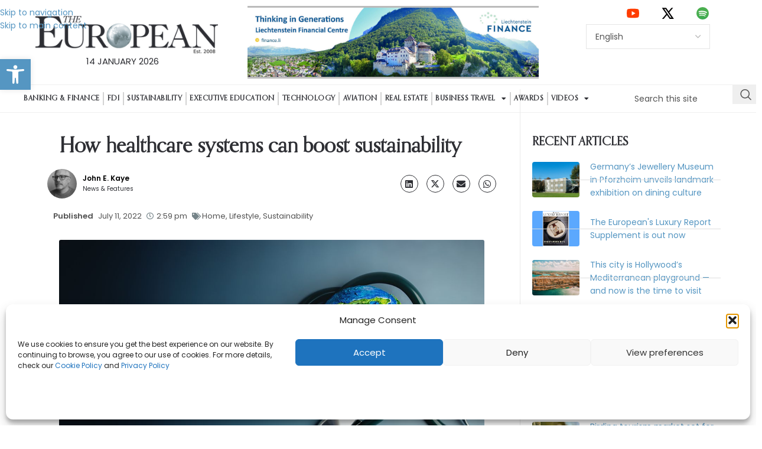

--- FILE ---
content_type: text/html; charset=UTF-8
request_url: https://the-european.eu/story-28132/how-healthcare-systems-can-boost-sustainability.html
body_size: 54578
content:
<!DOCTYPE html>
<html lang="en-GB">
<head>
	<meta charset="UTF-8">
	<link rel="profile" href="https://gmpg.org/xfn/11">
	<link rel="pingback" href="https://the-european.eu/xmlrpc.php">

	<meta name='robots' content='index, follow, max-image-preview:large, max-snippet:-1, max-video-preview:-1' />
	<style>img:is([sizes="auto" i], [sizes^="auto," i]) { contain-intrinsic-size: 3000px 1500px }</style>
	
	<!-- This site is optimized with the Yoast SEO plugin v26.3 - https://yoast.com/wordpress/plugins/seo/ -->
	<title>How healthcare systems can boost sustainability - The European Magazine</title>
	<meta name="description" content="Daily life has been disrupted by the Covid-19 pandemic in so many ways. Since the outbreak, individuals and organisations have had to adapt decisions, routines, and relationships in a rapidly changing environment. Face coverings and hand sanitising gels have become essential everyday possessions, healthcare systems are squeezed to capacity. " />
	<link rel="canonical" href="https://the-european.eu/story-28132/how-healthcare-systems-can-boost-sustainability.html" />
	<meta property="og:locale" content="en_GB" />
	<meta property="og:type" content="article" />
	<meta property="og:title" content="How healthcare systems can boost sustainability - The European Magazine" />
	<meta property="og:description" content="Daily life has been disrupted by the Covid-19 pandemic in so many ways. Since the outbreak, individuals and organisations have had to adapt decisions, routines, and relationships in a rapidly changing environment. Face coverings and hand sanitising gels have become essential everyday possessions, healthcare systems are squeezed to capacity. " />
	<meta property="og:url" content="https://the-european.eu/story-28132/how-healthcare-systems-can-boost-sustainability.html" />
	<meta property="og:site_name" content="The European Magazine" />
	<meta property="article:publisher" content="https://www.facebook.com/TheEuropeanMag/" />
	<meta property="article:published_time" content="2022-07-11T14:59:46+00:00" />
	<meta property="og:image" content="https://the-european.eu/wp-content/uploads/shutterstock_1936522507.jpg" />
	<meta property="og:image:width" content="1256" />
	<meta property="og:image:height" content="673" />
	<meta property="og:image:type" content="image/jpeg" />
	<meta name="author" content="John E. Kaye" />
	<meta name="twitter:card" content="summary_large_image" />
	<meta name="twitter:creator" content="@EuropeanMag" />
	<meta name="twitter:site" content="@EuropeanMag" />
	<meta name="twitter:label1" content="Written by" />
	<meta name="twitter:data1" content="John E. Kaye" />
	<meta name="twitter:label2" content="Estimated reading time" />
	<meta name="twitter:data2" content="5 minutes" />
	<script type="application/ld+json" class="yoast-schema-graph">{"@context":"https://schema.org","@graph":[{"@type":"Article","@id":"https://the-european.eu/story-28132/how-healthcare-systems-can-boost-sustainability.html#article","isPartOf":{"@id":"https://the-european.eu/story-28132/how-healthcare-systems-can-boost-sustainability.html"},"author":[{"@id":"https://the-european.eu/#/schema/person/665309ace12be7fad7a4e585c3e23d66"}],"headline":"How healthcare systems can boost sustainability","datePublished":"2022-07-11T14:59:46+00:00","mainEntityOfPage":{"@id":"https://the-european.eu/story-28132/how-healthcare-systems-can-boost-sustainability.html"},"wordCount":1056,"publisher":{"@id":"https://the-european.eu/#organization"},"image":{"@id":"https://the-european.eu/story-28132/how-healthcare-systems-can-boost-sustainability.html#primaryimage"},"thumbnailUrl":"https://the-european.eu/wp-content/uploads/shutterstock_1936522507.jpg","articleSection":["Home","Lifestyle","Sustainability"],"inLanguage":"en-GB"},{"@type":"WebPage","@id":"https://the-european.eu/story-28132/how-healthcare-systems-can-boost-sustainability.html","url":"https://the-european.eu/story-28132/how-healthcare-systems-can-boost-sustainability.html","name":"How healthcare systems can boost sustainability - The European Magazine","isPartOf":{"@id":"https://the-european.eu/#website"},"primaryImageOfPage":{"@id":"https://the-european.eu/story-28132/how-healthcare-systems-can-boost-sustainability.html#primaryimage"},"image":{"@id":"https://the-european.eu/story-28132/how-healthcare-systems-can-boost-sustainability.html#primaryimage"},"thumbnailUrl":"https://the-european.eu/wp-content/uploads/shutterstock_1936522507.jpg","datePublished":"2022-07-11T14:59:46+00:00","description":"Daily life has been disrupted by the Covid-19 pandemic in so many ways. Since the outbreak, individuals and organisations have had to adapt decisions, routines, and relationships in a rapidly changing environment. Face coverings and hand sanitising gels have become essential everyday possessions, healthcare systems are squeezed to capacity. ","breadcrumb":{"@id":"https://the-european.eu/story-28132/how-healthcare-systems-can-boost-sustainability.html#breadcrumb"},"inLanguage":"en-GB","potentialAction":[{"@type":"ReadAction","target":["https://the-european.eu/story-28132/how-healthcare-systems-can-boost-sustainability.html"]}]},{"@type":"ImageObject","inLanguage":"en-GB","@id":"https://the-european.eu/story-28132/how-healthcare-systems-can-boost-sustainability.html#primaryimage","url":"https://the-european.eu/wp-content/uploads/shutterstock_1936522507.jpg","contentUrl":"https://the-european.eu/wp-content/uploads/shutterstock_1936522507.jpg","width":1256,"height":673},{"@type":"BreadcrumbList","@id":"https://the-european.eu/story-28132/how-healthcare-systems-can-boost-sustainability.html#breadcrumb","itemListElement":[{"@type":"ListItem","position":1,"name":"Home","item":"https://the-european.eu/"},{"@type":"ListItem","position":2,"name":"How healthcare systems can boost sustainability"}]},{"@type":"WebSite","@id":"https://the-european.eu/#website","url":"https://the-european.eu/","name":"The European Magazine","description":"Quarterly Business Publication","publisher":{"@id":"https://the-european.eu/#organization"},"potentialAction":[{"@type":"SearchAction","target":{"@type":"EntryPoint","urlTemplate":"https://the-european.eu/?s={search_term_string}"},"query-input":{"@type":"PropertyValueSpecification","valueRequired":true,"valueName":"search_term_string"}}],"inLanguage":"en-GB"},{"@type":"Organization","@id":"https://the-european.eu/#organization","name":"Chase Publishing","url":"https://the-european.eu/","logo":{"@type":"ImageObject","inLanguage":"en-GB","@id":"https://the-european.eu/#/schema/logo/image/","url":"https://the-european.eu/wp-content/uploads/the-european-logo-1.jpg","contentUrl":"https://the-european.eu/wp-content/uploads/the-european-logo-1.jpg","width":343,"height":73,"caption":"Chase Publishing"},"image":{"@id":"https://the-european.eu/#/schema/logo/image/"},"sameAs":["https://www.facebook.com/TheEuropeanMag/","https://x.com/EuropeanMag","https://www.youtube.com/user/TheEuropeanMag?sub_confirmation=1"]},{"@type":"Person","@id":"https://the-european.eu/#/schema/person/665309ace12be7fad7a4e585c3e23d66","name":"John E. Kaye","description":"News &amp; Features"}]}</script>
	<!-- / Yoast SEO plugin. -->


<link rel='dns-prefetch' href='//www.googletagmanager.com' />
<link rel='dns-prefetch' href='//fonts.googleapis.com' />
<link rel="alternate" type="application/rss+xml" title="The European Magazine &raquo; Feed" href="https://the-european.eu/feed" />
<link rel="alternate" type="application/rss+xml" title="The European Magazine &raquo; Comments Feed" href="https://the-european.eu/comments/feed" />
		<style>
			.lazyload,
			.lazyloading {
				max-width: 100%;
			}
		</style>
		<link rel='stylesheet' id='wp-block-library-css' href='https://the-european.eu/wp-includes/css/dist/block-library/style.min.css?ver=96428a87f8fa80d34bbd8b8bc88a8b49' type='text/css' media='all' />
<style id='co-authors-plus-coauthors-style-inline-css' type='text/css'>
.wp-block-co-authors-plus-coauthors.is-layout-flow [class*=wp-block-co-authors-plus]{display:inline}

</style>
<style id='co-authors-plus-avatar-style-inline-css' type='text/css'>
.wp-block-co-authors-plus-avatar :where(img){height:auto;max-width:100%;vertical-align:bottom}.wp-block-co-authors-plus-coauthors.is-layout-flow .wp-block-co-authors-plus-avatar :where(img){vertical-align:middle}.wp-block-co-authors-plus-avatar:is(.alignleft,.alignright){display:table}.wp-block-co-authors-plus-avatar.aligncenter{display:table;margin-inline:auto}

</style>
<style id='co-authors-plus-image-style-inline-css' type='text/css'>
.wp-block-co-authors-plus-image{margin-bottom:0}.wp-block-co-authors-plus-image :where(img){height:auto;max-width:100%;vertical-align:bottom}.wp-block-co-authors-plus-coauthors.is-layout-flow .wp-block-co-authors-plus-image :where(img){vertical-align:middle}.wp-block-co-authors-plus-image:is(.alignfull,.alignwide) :where(img){width:100%}.wp-block-co-authors-plus-image:is(.alignleft,.alignright){display:table}.wp-block-co-authors-plus-image.aligncenter{display:table;margin-inline:auto}

</style>
<style id='global-styles-inline-css' type='text/css'>
:root{--wp--preset--aspect-ratio--square: 1;--wp--preset--aspect-ratio--4-3: 4/3;--wp--preset--aspect-ratio--3-4: 3/4;--wp--preset--aspect-ratio--3-2: 3/2;--wp--preset--aspect-ratio--2-3: 2/3;--wp--preset--aspect-ratio--16-9: 16/9;--wp--preset--aspect-ratio--9-16: 9/16;--wp--preset--color--black: #000000;--wp--preset--color--cyan-bluish-gray: #abb8c3;--wp--preset--color--white: #ffffff;--wp--preset--color--pale-pink: #f78da7;--wp--preset--color--vivid-red: #cf2e2e;--wp--preset--color--luminous-vivid-orange: #ff6900;--wp--preset--color--luminous-vivid-amber: #fcb900;--wp--preset--color--light-green-cyan: #7bdcb5;--wp--preset--color--vivid-green-cyan: #00d084;--wp--preset--color--pale-cyan-blue: #8ed1fc;--wp--preset--color--vivid-cyan-blue: #0693e3;--wp--preset--color--vivid-purple: #9b51e0;--wp--preset--gradient--vivid-cyan-blue-to-vivid-purple: linear-gradient(135deg,rgba(6,147,227,1) 0%,rgb(155,81,224) 100%);--wp--preset--gradient--light-green-cyan-to-vivid-green-cyan: linear-gradient(135deg,rgb(122,220,180) 0%,rgb(0,208,130) 100%);--wp--preset--gradient--luminous-vivid-amber-to-luminous-vivid-orange: linear-gradient(135deg,rgba(252,185,0,1) 0%,rgba(255,105,0,1) 100%);--wp--preset--gradient--luminous-vivid-orange-to-vivid-red: linear-gradient(135deg,rgba(255,105,0,1) 0%,rgb(207,46,46) 100%);--wp--preset--gradient--very-light-gray-to-cyan-bluish-gray: linear-gradient(135deg,rgb(238,238,238) 0%,rgb(169,184,195) 100%);--wp--preset--gradient--cool-to-warm-spectrum: linear-gradient(135deg,rgb(74,234,220) 0%,rgb(151,120,209) 20%,rgb(207,42,186) 40%,rgb(238,44,130) 60%,rgb(251,105,98) 80%,rgb(254,248,76) 100%);--wp--preset--gradient--blush-light-purple: linear-gradient(135deg,rgb(255,206,236) 0%,rgb(152,150,240) 100%);--wp--preset--gradient--blush-bordeaux: linear-gradient(135deg,rgb(254,205,165) 0%,rgb(254,45,45) 50%,rgb(107,0,62) 100%);--wp--preset--gradient--luminous-dusk: linear-gradient(135deg,rgb(255,203,112) 0%,rgb(199,81,192) 50%,rgb(65,88,208) 100%);--wp--preset--gradient--pale-ocean: linear-gradient(135deg,rgb(255,245,203) 0%,rgb(182,227,212) 50%,rgb(51,167,181) 100%);--wp--preset--gradient--electric-grass: linear-gradient(135deg,rgb(202,248,128) 0%,rgb(113,206,126) 100%);--wp--preset--gradient--midnight: linear-gradient(135deg,rgb(2,3,129) 0%,rgb(40,116,252) 100%);--wp--preset--font-size--small: 13px;--wp--preset--font-size--medium: 20px;--wp--preset--font-size--large: 36px;--wp--preset--font-size--x-large: 42px;--wp--preset--spacing--20: 0.44rem;--wp--preset--spacing--30: 0.67rem;--wp--preset--spacing--40: 1rem;--wp--preset--spacing--50: 1.5rem;--wp--preset--spacing--60: 2.25rem;--wp--preset--spacing--70: 3.38rem;--wp--preset--spacing--80: 5.06rem;--wp--preset--shadow--natural: 6px 6px 9px rgba(0, 0, 0, 0.2);--wp--preset--shadow--deep: 12px 12px 50px rgba(0, 0, 0, 0.4);--wp--preset--shadow--sharp: 6px 6px 0px rgba(0, 0, 0, 0.2);--wp--preset--shadow--outlined: 6px 6px 0px -3px rgba(255, 255, 255, 1), 6px 6px rgba(0, 0, 0, 1);--wp--preset--shadow--crisp: 6px 6px 0px rgba(0, 0, 0, 1);}:where(body) { margin: 0; }.wp-site-blocks > .alignleft { float: left; margin-right: 2em; }.wp-site-blocks > .alignright { float: right; margin-left: 2em; }.wp-site-blocks > .aligncenter { justify-content: center; margin-left: auto; margin-right: auto; }:where(.is-layout-flex){gap: 0.5em;}:where(.is-layout-grid){gap: 0.5em;}.is-layout-flow > .alignleft{float: left;margin-inline-start: 0;margin-inline-end: 2em;}.is-layout-flow > .alignright{float: right;margin-inline-start: 2em;margin-inline-end: 0;}.is-layout-flow > .aligncenter{margin-left: auto !important;margin-right: auto !important;}.is-layout-constrained > .alignleft{float: left;margin-inline-start: 0;margin-inline-end: 2em;}.is-layout-constrained > .alignright{float: right;margin-inline-start: 2em;margin-inline-end: 0;}.is-layout-constrained > .aligncenter{margin-left: auto !important;margin-right: auto !important;}.is-layout-constrained > :where(:not(.alignleft):not(.alignright):not(.alignfull)){margin-left: auto !important;margin-right: auto !important;}body .is-layout-flex{display: flex;}.is-layout-flex{flex-wrap: wrap;align-items: center;}.is-layout-flex > :is(*, div){margin: 0;}body .is-layout-grid{display: grid;}.is-layout-grid > :is(*, div){margin: 0;}body{padding-top: 0px;padding-right: 0px;padding-bottom: 0px;padding-left: 0px;}a:where(:not(.wp-element-button)){text-decoration: none;}:root :where(.wp-element-button, .wp-block-button__link){background-color: #32373c;border-width: 0;color: #fff;font-family: inherit;font-size: inherit;line-height: inherit;padding: calc(0.667em + 2px) calc(1.333em + 2px);text-decoration: none;}.has-black-color{color: var(--wp--preset--color--black) !important;}.has-cyan-bluish-gray-color{color: var(--wp--preset--color--cyan-bluish-gray) !important;}.has-white-color{color: var(--wp--preset--color--white) !important;}.has-pale-pink-color{color: var(--wp--preset--color--pale-pink) !important;}.has-vivid-red-color{color: var(--wp--preset--color--vivid-red) !important;}.has-luminous-vivid-orange-color{color: var(--wp--preset--color--luminous-vivid-orange) !important;}.has-luminous-vivid-amber-color{color: var(--wp--preset--color--luminous-vivid-amber) !important;}.has-light-green-cyan-color{color: var(--wp--preset--color--light-green-cyan) !important;}.has-vivid-green-cyan-color{color: var(--wp--preset--color--vivid-green-cyan) !important;}.has-pale-cyan-blue-color{color: var(--wp--preset--color--pale-cyan-blue) !important;}.has-vivid-cyan-blue-color{color: var(--wp--preset--color--vivid-cyan-blue) !important;}.has-vivid-purple-color{color: var(--wp--preset--color--vivid-purple) !important;}.has-black-background-color{background-color: var(--wp--preset--color--black) !important;}.has-cyan-bluish-gray-background-color{background-color: var(--wp--preset--color--cyan-bluish-gray) !important;}.has-white-background-color{background-color: var(--wp--preset--color--white) !important;}.has-pale-pink-background-color{background-color: var(--wp--preset--color--pale-pink) !important;}.has-vivid-red-background-color{background-color: var(--wp--preset--color--vivid-red) !important;}.has-luminous-vivid-orange-background-color{background-color: var(--wp--preset--color--luminous-vivid-orange) !important;}.has-luminous-vivid-amber-background-color{background-color: var(--wp--preset--color--luminous-vivid-amber) !important;}.has-light-green-cyan-background-color{background-color: var(--wp--preset--color--light-green-cyan) !important;}.has-vivid-green-cyan-background-color{background-color: var(--wp--preset--color--vivid-green-cyan) !important;}.has-pale-cyan-blue-background-color{background-color: var(--wp--preset--color--pale-cyan-blue) !important;}.has-vivid-cyan-blue-background-color{background-color: var(--wp--preset--color--vivid-cyan-blue) !important;}.has-vivid-purple-background-color{background-color: var(--wp--preset--color--vivid-purple) !important;}.has-black-border-color{border-color: var(--wp--preset--color--black) !important;}.has-cyan-bluish-gray-border-color{border-color: var(--wp--preset--color--cyan-bluish-gray) !important;}.has-white-border-color{border-color: var(--wp--preset--color--white) !important;}.has-pale-pink-border-color{border-color: var(--wp--preset--color--pale-pink) !important;}.has-vivid-red-border-color{border-color: var(--wp--preset--color--vivid-red) !important;}.has-luminous-vivid-orange-border-color{border-color: var(--wp--preset--color--luminous-vivid-orange) !important;}.has-luminous-vivid-amber-border-color{border-color: var(--wp--preset--color--luminous-vivid-amber) !important;}.has-light-green-cyan-border-color{border-color: var(--wp--preset--color--light-green-cyan) !important;}.has-vivid-green-cyan-border-color{border-color: var(--wp--preset--color--vivid-green-cyan) !important;}.has-pale-cyan-blue-border-color{border-color: var(--wp--preset--color--pale-cyan-blue) !important;}.has-vivid-cyan-blue-border-color{border-color: var(--wp--preset--color--vivid-cyan-blue) !important;}.has-vivid-purple-border-color{border-color: var(--wp--preset--color--vivid-purple) !important;}.has-vivid-cyan-blue-to-vivid-purple-gradient-background{background: var(--wp--preset--gradient--vivid-cyan-blue-to-vivid-purple) !important;}.has-light-green-cyan-to-vivid-green-cyan-gradient-background{background: var(--wp--preset--gradient--light-green-cyan-to-vivid-green-cyan) !important;}.has-luminous-vivid-amber-to-luminous-vivid-orange-gradient-background{background: var(--wp--preset--gradient--luminous-vivid-amber-to-luminous-vivid-orange) !important;}.has-luminous-vivid-orange-to-vivid-red-gradient-background{background: var(--wp--preset--gradient--luminous-vivid-orange-to-vivid-red) !important;}.has-very-light-gray-to-cyan-bluish-gray-gradient-background{background: var(--wp--preset--gradient--very-light-gray-to-cyan-bluish-gray) !important;}.has-cool-to-warm-spectrum-gradient-background{background: var(--wp--preset--gradient--cool-to-warm-spectrum) !important;}.has-blush-light-purple-gradient-background{background: var(--wp--preset--gradient--blush-light-purple) !important;}.has-blush-bordeaux-gradient-background{background: var(--wp--preset--gradient--blush-bordeaux) !important;}.has-luminous-dusk-gradient-background{background: var(--wp--preset--gradient--luminous-dusk) !important;}.has-pale-ocean-gradient-background{background: var(--wp--preset--gradient--pale-ocean) !important;}.has-electric-grass-gradient-background{background: var(--wp--preset--gradient--electric-grass) !important;}.has-midnight-gradient-background{background: var(--wp--preset--gradient--midnight) !important;}.has-small-font-size{font-size: var(--wp--preset--font-size--small) !important;}.has-medium-font-size{font-size: var(--wp--preset--font-size--medium) !important;}.has-large-font-size{font-size: var(--wp--preset--font-size--large) !important;}.has-x-large-font-size{font-size: var(--wp--preset--font-size--x-large) !important;}
:where(.wp-block-post-template.is-layout-flex){gap: 1.25em;}:where(.wp-block-post-template.is-layout-grid){gap: 1.25em;}
:where(.wp-block-columns.is-layout-flex){gap: 2em;}:where(.wp-block-columns.is-layout-grid){gap: 2em;}
:root :where(.wp-block-pullquote){font-size: 1.5em;line-height: 1.6;}
</style>
<link rel='stylesheet' id='gn-frontend-gnfollow-style-css' href='https://the-european.eu/wp-content/plugins/gn-publisher/assets/css/gn-frontend-gnfollow.min.css?ver=1.5.24' type='text/css' media='all' />
<link rel='stylesheet' id='wpa-css-css' href='https://the-european.eu/wp-content/plugins/honeypot/includes/css/wpa.css?ver=2.3.04' type='text/css' media='all' />
<link rel='stylesheet' id='spam-protect-for-contact-form7-css' href='https://the-european.eu/wp-content/plugins/wp-contact-form-7-spam-blocker/frontend/css/spam-protect-for-contact-form7.css?ver=1.0.0' type='text/css' media='all' />
<link rel='stylesheet' id='cmplz-general-css' href='https://the-european.eu/wp-content/plugins/complianz-gdpr/assets/css/cookieblocker.min.css?ver=1762419727' type='text/css' media='all' />
<link rel='stylesheet' id='pojo-a11y-css' href='https://the-european.eu/wp-content/plugins/pojo-accessibility/modules/legacy/assets/css/style.min.css?ver=1.0.0' type='text/css' media='all' />
<link rel='stylesheet' id='elementor-frontend-css' href='https://the-european.eu/wp-content/uploads/elementor/css/custom-frontend.min.css?ver=1767638762' type='text/css' media='all' />
<link rel='stylesheet' id='eael-general-css' href='https://the-european.eu/wp-content/plugins/essential-addons-for-elementor-lite/assets/front-end/css/view/general.min.css?ver=6.5.2' type='text/css' media='all' />
<link rel='stylesheet' id='eael-38801-css' href='https://the-european.eu/wp-content/uploads/essential-addons-elementor/eael-38801.css?ver=1657551586' type='text/css' media='all' />
<link rel='stylesheet' id='widget-image-css' href='https://the-european.eu/wp-content/plugins/elementor/assets/css/widget-image.min.css?ver=3.32.5' type='text/css' media='all' />
<link rel='stylesheet' id='e-animation-fadeIn-css' href='https://the-european.eu/wp-content/plugins/elementor/assets/lib/animations/styles/fadeIn.min.css?ver=3.32.5' type='text/css' media='all' />
<link rel='stylesheet' id='widget-heading-css' href='https://the-european.eu/wp-content/plugins/elementor/assets/css/widget-heading.min.css?ver=3.32.5' type='text/css' media='all' />
<link rel='stylesheet' id='e-popup-css' href='https://the-european.eu/wp-content/plugins/elementor-pro/assets/css/conditionals/popup.min.css?ver=3.32.3' type='text/css' media='all' />
<link rel='stylesheet' id='eael-36038-css' href='https://the-european.eu/wp-content/uploads/essential-addons-elementor/eael-36038.css?ver=1657551586' type='text/css' media='all' />
<link rel='stylesheet' id='swiper-css' href='https://the-european.eu/wp-content/plugins/elementor/assets/lib/swiper/v8/css/swiper.min.css?ver=8.4.5' type='text/css' media='all' />
<link rel='stylesheet' id='e-swiper-css' href='https://the-european.eu/wp-content/plugins/elementor/assets/css/conditionals/e-swiper.min.css?ver=3.32.5' type='text/css' media='all' />
<link rel='stylesheet' id='widget-slides-css' href='https://the-european.eu/wp-content/uploads/elementor/css/custom-pro-widget-slides.min.css?ver=1767638762' type='text/css' media='all' />
<link rel='stylesheet' id='widget-social-icons-css' href='https://the-european.eu/wp-content/plugins/elementor/assets/css/widget-social-icons.min.css?ver=3.32.5' type='text/css' media='all' />
<link rel='stylesheet' id='e-apple-webkit-css' href='https://the-european.eu/wp-content/uploads/elementor/css/custom-apple-webkit.min.css?ver=1767638762' type='text/css' media='all' />
<link rel='stylesheet' id='widget-nav-menu-css' href='https://the-european.eu/wp-content/uploads/elementor/css/custom-pro-widget-nav-menu.min.css?ver=1767638762' type='text/css' media='all' />
<link rel='stylesheet' id='e-sticky-css' href='https://the-european.eu/wp-content/plugins/elementor-pro/assets/css/modules/sticky.min.css?ver=3.32.3' type='text/css' media='all' />
<link rel='stylesheet' id='e-motion-fx-css' href='https://the-european.eu/wp-content/plugins/elementor-pro/assets/css/modules/motion-fx.min.css?ver=3.32.3' type='text/css' media='all' />
<link rel='stylesheet' id='widget-form-css' href='https://the-european.eu/wp-content/plugins/elementor-pro/assets/css/widget-form.min.css?ver=3.32.3' type='text/css' media='all' />
<link rel='stylesheet' id='widget-author-box-css' href='https://the-european.eu/wp-content/plugins/elementor-pro/assets/css/widget-author-box.min.css?ver=3.32.3' type='text/css' media='all' />
<link rel='stylesheet' id='widget-share-buttons-css' href='https://the-european.eu/wp-content/plugins/elementor-pro/assets/css/widget-share-buttons.min.css?ver=3.32.3' type='text/css' media='all' />
<link rel='stylesheet' id='elementor-icons-shared-0-css' href='https://the-european.eu/wp-content/plugins/elementor/assets/lib/font-awesome/css/fontawesome.min.css?ver=5.15.3' type='text/css' media='all' />
<link rel='stylesheet' id='elementor-icons-fa-solid-css' href='https://the-european.eu/wp-content/plugins/elementor/assets/lib/font-awesome/css/solid.min.css?ver=5.15.3' type='text/css' media='all' />
<link rel='stylesheet' id='elementor-icons-fa-brands-css' href='https://the-european.eu/wp-content/plugins/elementor/assets/lib/font-awesome/css/brands.min.css?ver=5.15.3' type='text/css' media='all' />
<link rel='stylesheet' id='widget-post-info-css' href='https://the-european.eu/wp-content/plugins/elementor-pro/assets/css/widget-post-info.min.css?ver=3.32.3' type='text/css' media='all' />
<link rel='stylesheet' id='widget-icon-list-css' href='https://the-european.eu/wp-content/uploads/elementor/css/custom-widget-icon-list.min.css?ver=1767638762' type='text/css' media='all' />
<link rel='stylesheet' id='elementor-icons-fa-regular-css' href='https://the-european.eu/wp-content/plugins/elementor/assets/lib/font-awesome/css/regular.min.css?ver=5.15.3' type='text/css' media='all' />
<link rel='stylesheet' id='elementor-icons-css' href='https://the-european.eu/wp-content/plugins/elementor/assets/lib/eicons/css/elementor-icons.min.css?ver=5.44.0' type='text/css' media='all' />
<link rel='stylesheet' id='elementor-post-35864-css' href='https://the-european.eu/wp-content/uploads/elementor/css/post-35864.css?ver=1767638763' type='text/css' media='all' />
<link rel='stylesheet' id='font-awesome-5-all-css' href='https://the-european.eu/wp-content/plugins/elementor/assets/lib/font-awesome/css/all.min.css?ver=3.32.5' type='text/css' media='all' />
<link rel='stylesheet' id='font-awesome-4-shim-css' href='https://the-european.eu/wp-content/plugins/elementor/assets/lib/font-awesome/css/v4-shims.min.css?ver=3.32.5' type='text/css' media='all' />
<link rel='stylesheet' id='elementor-post-38801-css' href='https://the-european.eu/wp-content/uploads/elementor/css/post-38801.css?ver=1768232000' type='text/css' media='all' />
<link rel='stylesheet' id='elementor-post-36050-css' href='https://the-european.eu/wp-content/uploads/elementor/css/post-36050.css?ver=1767638763' type='text/css' media='all' />
<link rel='stylesheet' id='elementor-post-36038-css' href='https://the-european.eu/wp-content/uploads/elementor/css/post-36038.css?ver=1768232061' type='text/css' media='all' />
<link rel='stylesheet' id='elementor-post-35904-css' href='https://the-european.eu/wp-content/uploads/elementor/css/post-35904.css?ver=1768314250' type='text/css' media='all' />
<link rel='stylesheet' id='elementor-post-35983-css' href='https://the-european.eu/wp-content/uploads/elementor/css/post-35983.css?ver=1767638763' type='text/css' media='all' />
<link rel='stylesheet' id='elementor-post-39996-css' href='https://the-european.eu/wp-content/uploads/elementor/css/post-39996.css?ver=1767638813' type='text/css' media='all' />
<link rel='stylesheet' id='elementor-icons-ekiticons-css' href='https://the-european.eu/wp-content/plugins/elementskit-lite/modules/elementskit-icon-pack/assets/css/ekiticons.css?ver=3.7.6' type='text/css' media='all' />
<link rel='stylesheet' id='ekit-widget-styles-css' href='https://the-european.eu/wp-content/plugins/elementskit-lite/widgets/init/assets/css/widget-styles.css?ver=3.7.6' type='text/css' media='all' />
<link rel='stylesheet' id='ekit-responsive-css' href='https://the-european.eu/wp-content/plugins/elementskit-lite/widgets/init/assets/css/responsive.css?ver=3.7.6' type='text/css' media='all' />
<link rel='stylesheet' id='wd-style-base-css' href='https://the-european.eu/wp-content/themes/woodmart/css/parts/base.min.css?ver=8.3.4' type='text/css' media='all' />
<link rel='stylesheet' id='wd-helpers-wpb-elem-css' href='https://the-european.eu/wp-content/themes/woodmart/css/parts/helpers-wpb-elem.min.css?ver=8.3.4' type='text/css' media='all' />
<link rel='stylesheet' id='wd-elementor-base-css' href='https://the-european.eu/wp-content/themes/woodmart/css/parts/int-elem-base.min.css?ver=8.3.4' type='text/css' media='all' />
<link rel='stylesheet' id='wd-elementor-pro-base-css' href='https://the-european.eu/wp-content/themes/woodmart/css/parts/int-elementor-pro.min.css?ver=8.3.4' type='text/css' media='all' />
<link rel='stylesheet' id='wd-wp-blocks-css' href='https://the-european.eu/wp-content/themes/woodmart/css/parts/wp-blocks.min.css?ver=8.3.4' type='text/css' media='all' />
<link rel='stylesheet' id='wd-wd-search-form-css' href='https://the-european.eu/wp-content/themes/woodmart/css/parts/wd-search-form.min.css?ver=8.3.4' type='text/css' media='all' />
<link rel='stylesheet' id='wd-wd-search-results-css' href='https://the-european.eu/wp-content/themes/woodmart/css/parts/wd-search-results.min.css?ver=8.3.4' type='text/css' media='all' />
<link rel='stylesheet' id='wd-wd-search-dropdown-css' href='https://the-european.eu/wp-content/themes/woodmart/css/parts/wd-search-dropdown.min.css?ver=8.3.4' type='text/css' media='all' />
<link rel='stylesheet' id='wd-wpcf7-css' href='https://the-european.eu/wp-content/themes/woodmart/css/parts/int-wpcf7.min.css?ver=8.3.4' type='text/css' media='all' />
<link rel='stylesheet' id='xts-google-fonts-css' href='https://fonts.googleapis.com/css?family=Poppins%3A400%2C600%7CPlayfair+Display%3A400%2C600%7CMontserrat%3A400%2C600%7CLato%3A400%2C700&#038;ver=8.3.4' type='text/css' media='all' />
<link rel='stylesheet' id='elementor-gf-local-crimsontext-css' href='https://the-european.eu/wp-content/uploads/elementor/google-fonts/css/crimsontext.css?ver=1751188412' type='text/css' media='all' />
<script type="text/javascript" src="https://the-european.eu/wp-includes/js/jquery/jquery.min.js?ver=3.7.1" id="jquery-core-js"></script>
<script type="text/javascript" src="https://the-european.eu/wp-includes/js/jquery/jquery-migrate.min.js?ver=3.4.1" id="jquery-migrate-js"></script>
<script type="text/javascript" src="https://the-european.eu/wp-content/plugins/wp-contact-form-7-spam-blocker/frontend/js/spam-protect-for-contact-form7.js?ver=1.0.0" id="spam-protect-for-contact-form7-js"></script>
<script type="text/javascript" src="https://the-european.eu/wp-content/plugins/elementor/assets/lib/font-awesome/js/v4-shims.min.js?ver=3.32.5" id="font-awesome-4-shim-js"></script>

<!-- Google tag (gtag.js) snippet added by Site Kit -->
<!-- Google Analytics snippet added by Site Kit -->
<script type="text/javascript" src="https://www.googletagmanager.com/gtag/js?id=G-KQFH8F076Y" id="google_gtagjs-js" async></script>
<script type="text/javascript" id="google_gtagjs-js-after">
/* <![CDATA[ */
window.dataLayer = window.dataLayer || [];function gtag(){dataLayer.push(arguments);}
gtag("set","linker",{"domains":["the-european.eu"]});
gtag("js", new Date());
gtag("set", "developer_id.dZTNiMT", true);
gtag("config", "G-KQFH8F076Y");
 window._googlesitekit = window._googlesitekit || {}; window._googlesitekit.throttledEvents = []; window._googlesitekit.gtagEvent = (name, data) => { var key = JSON.stringify( { name, data } ); if ( !! window._googlesitekit.throttledEvents[ key ] ) { return; } window._googlesitekit.throttledEvents[ key ] = true; setTimeout( () => { delete window._googlesitekit.throttledEvents[ key ]; }, 5 ); gtag( "event", name, { ...data, event_source: "site-kit" } ); }; 
/* ]]> */
</script>
<script type="text/javascript" src="https://the-european.eu/wp-content/themes/woodmart/js/libs/device.min.js?ver=8.3.4" id="wd-device-library-js"></script>
<script type="text/javascript" src="https://the-european.eu/wp-content/themes/woodmart/js/scripts/global/scrollBar.min.js?ver=8.3.4" id="wd-scrollbar-js"></script>
<link rel="https://api.w.org/" href="https://the-european.eu/wp-json/" /><link rel="alternate" title="JSON" type="application/json" href="https://the-european.eu/wp-json/wp/v2/posts/28132" /><link rel="EditURI" type="application/rsd+xml" title="RSD" href="https://the-european.eu/xmlrpc.php?rsd" />

<link rel='shortlink' href='https://the-european.eu/?p=28132' />
<link rel="alternate" title="oEmbed (JSON)" type="application/json+oembed" href="https://the-european.eu/wp-json/oembed/1.0/embed?url=https%3A%2F%2Fthe-european.eu%2Fstory-28132%2Fhow-healthcare-systems-can-boost-sustainability.html" />
<link rel="alternate" title="oEmbed (XML)" type="text/xml+oembed" href="https://the-european.eu/wp-json/oembed/1.0/embed?url=https%3A%2F%2Fthe-european.eu%2Fstory-28132%2Fhow-healthcare-systems-can-boost-sustainability.html&#038;format=xml" />
<meta name="generator" content="Site Kit by Google 1.165.0" /><script type="text/javascript">//<![CDATA[
  function external_links_in_new_windows_loop() {
    if (!document.links) {
      document.links = document.getElementsByTagName('a');
    }
    var change_link = false;
    var force = '';
    var ignore = '';

    for (var t=0; t<document.links.length; t++) {
      var all_links = document.links[t];
      change_link = false;
      
      if(document.links[t].hasAttribute('onClick') == false) {
        // forced if the address starts with http (or also https), but does not link to the current domain
        if(all_links.href.search(/^http/) != -1 && all_links.href.search('the-european.eu') == -1 && all_links.href.search(/^#/) == -1) {
          // console.log('Changed ' + all_links.href);
          change_link = true;
        }
          
        if(force != '' && all_links.href.search(force) != -1) {
          // forced
          // console.log('force ' + all_links.href);
          change_link = true;
        }
        
        if(ignore != '' && all_links.href.search(ignore) != -1) {
          // console.log('ignore ' + all_links.href);
          // ignored
          change_link = false;
        }

        if(change_link == true) {
          // console.log('Changed ' + all_links.href);
          document.links[t].setAttribute('onClick', 'javascript:window.open(\'' + all_links.href.replace(/'/g, '') + '\', \'_blank\', \'noopener\'); return false;');
          document.links[t].removeAttribute('target');
        }
      }
    }
  }
  
  // Load
  function external_links_in_new_windows_load(func)
  {  
    var oldonload = window.onload;
    if (typeof window.onload != 'function'){
      window.onload = func;
    } else {
      window.onload = function(){
        oldonload();
        func();
      }
    }
  }

  external_links_in_new_windows_load(external_links_in_new_windows_loop);
  //]]></script>

			<style>.cmplz-hidden {
					display: none !important;
				}</style><style type="text/css">
#pojo-a11y-toolbar .pojo-a11y-toolbar-toggle a{ background-color: #5596c2;	color: #ffffff;}
#pojo-a11y-toolbar .pojo-a11y-toolbar-overlay, #pojo-a11y-toolbar .pojo-a11y-toolbar-overlay ul.pojo-a11y-toolbar-items.pojo-a11y-links{ border-color: #5596c2;}
body.pojo-a11y-focusable a:focus{ outline-style: solid !important;	outline-width: 1px !important;	outline-color: #FF0000 !important;}
#pojo-a11y-toolbar{ top: 100px !important;}
#pojo-a11y-toolbar .pojo-a11y-toolbar-overlay{ background-color: #ffffff;}
#pojo-a11y-toolbar .pojo-a11y-toolbar-overlay ul.pojo-a11y-toolbar-items li.pojo-a11y-toolbar-item a, #pojo-a11y-toolbar .pojo-a11y-toolbar-overlay p.pojo-a11y-toolbar-title{ color: #333333;}
#pojo-a11y-toolbar .pojo-a11y-toolbar-overlay ul.pojo-a11y-toolbar-items li.pojo-a11y-toolbar-item a.active{ background-color: #5596c2;	color: #ffffff;}
@media (max-width: 767px) { #pojo-a11y-toolbar { top: 50px !important; } }</style>		<script>
			document.documentElement.className = document.documentElement.className.replace('no-js', 'js');
		</script>
				<style>
			.no-js img.lazyload {
				display: none;
			}

			figure.wp-block-image img.lazyloading {
				min-width: 150px;
			}

			.lazyload,
			.lazyloading {
				--smush-placeholder-width: 100px;
				--smush-placeholder-aspect-ratio: 1/1;
				width: var(--smush-image-width, var(--smush-placeholder-width)) !important;
				aspect-ratio: var(--smush-image-aspect-ratio, var(--smush-placeholder-aspect-ratio)) !important;
			}

						.lazyload, .lazyloading {
				opacity: 0;
			}

			.lazyloaded {
				opacity: 1;
				transition: opacity 400ms;
				transition-delay: 0ms;
			}

					</style>
							<meta name="viewport" content="width=device-width, initial-scale=1.0, maximum-scale=1.0, user-scalable=no">
									<meta name="generator" content="Elementor 3.32.5; features: additional_custom_breakpoints; settings: css_print_method-external, google_font-enabled, font_display-swap">
<link href="https://db.onlinewebfonts.com/a/3uefq0fuWZOK83zq" rel="stylesheet" type="text/css"/>
			<style>
				.e-con.e-parent:nth-of-type(n+4):not(.e-lazyloaded):not(.e-no-lazyload),
				.e-con.e-parent:nth-of-type(n+4):not(.e-lazyloaded):not(.e-no-lazyload) * {
					background-image: none !important;
				}
				@media screen and (max-height: 1024px) {
					.e-con.e-parent:nth-of-type(n+3):not(.e-lazyloaded):not(.e-no-lazyload),
					.e-con.e-parent:nth-of-type(n+3):not(.e-lazyloaded):not(.e-no-lazyload) * {
						background-image: none !important;
					}
				}
				@media screen and (max-height: 640px) {
					.e-con.e-parent:nth-of-type(n+2):not(.e-lazyloaded):not(.e-no-lazyload),
					.e-con.e-parent:nth-of-type(n+2):not(.e-lazyloaded):not(.e-no-lazyload) * {
						background-image: none !important;
					}
				}
			</style>
			<script>document.addEventListener("DOMContentLoaded", function() {
  const videos = document.querySelectorAll("video");
  videos.forEach(function(video) {
    video.setAttribute("controlsList", "nodownload");
  });
});
</script><link rel="icon" href="https://the-european.eu/wp-content/uploads/cropped-Favicon-removebg-preview-32x32.png" sizes="32x32" />
<link rel="icon" href="https://the-european.eu/wp-content/uploads/cropped-Favicon-removebg-preview-192x192.png" sizes="192x192" />
<link rel="apple-touch-icon" href="https://the-european.eu/wp-content/uploads/cropped-Favicon-removebg-preview-180x180.png" />
<meta name="msapplication-TileImage" content="https://the-european.eu/wp-content/uploads/cropped-Favicon-removebg-preview-270x270.png" />
		<style type="text/css" id="wp-custom-css">
			
@import url(https://db.onlinewebfonts.com/c/2aea0ac500c896188f9ad191c231029c?family=Orpheus+Pro);
@import url(https://db.onlinewebfonts.com/c/81651a191b7129993b0871c834a19600?family=OrpheusPro-Bold);

/** Start Block Kit CSS: 136-3-fc37602abad173a9d9d95d89bbe6bb80 **/

.envato-block__preview{overflow: visible !important;}

/** End Block Kit CSS: 136-3-fc37602abad173a9d9d95d89bbe6bb80 **/



/** Start Block Kit CSS: 71-3-d415519effd9e11f35d2438c58ea7ebf **/

.envato-block__preview{overflow: visible;}

/** End Block Kit CSS: 71-3-d415519effd9e11f35d2438c58ea7ebf **/

/* Default style for post images (applies to all categories) */
.post img {
    width: 610px;
    height: 400px;
    object-fit: cover;
}

/* Target the post list images inside the widget with the specific classes */
.elementor-icon-list-items.ekit-post-list-wrapper img {
    width: 200px; /* Make sure the image takes the full width of its container */
    height: 60px; /* Set a fixed height to ensure consistency */
    object-fit: cover; /* Crop the image to fit the container and maintain aspect ratio */
  
}


/* Hide date from blog posts */
.entry-date, /* Common class for dates in posts */
.posted-on,  /* Class used for published dates in posts */
.meta-date,  /* Some themes use this for date display */
.time,       /* General time/date class */
.date,       /* Some themes use 'date' class */
.post-date,  /* Another potential class */
.published,  /* Common class for published date */
.updated,    /* Hide updated dates */
.single .entry-meta .posted-on,  /* Single post page */
.widget .post-date { /* Recent posts widget if it shows dates */
    display: none !important; /* Ensure dates are hidden */
}

body {
    width: 100% !important;
}

.container,
.elementor-section.elementor-section-boxed {
    max-width: 100% !important;
    width: 100% !important;
}



/* Target posts in the 'video' category */
.category-videos iframe,
.category-videos embed,
.category-videos object,
.category-videos video {
    width: 100%; /* Full width */
    height: 450px; /* Set a fixed height */
    max-width: 100%; /* Ensure it doesn't exceed container width */
    object-fit: cover; /* Adjust fit of video */
}

/* Optional: Adjust responsiveness for smaller screens */
@media screen and (max-width: 768px) {
    .category-videos iframe,
    .category-videos embed,
    .category-videos object,
    .category-videos video {
        height: 300px; /* Smaller height on mobile */
    }
}

.single-post .elementor-heading-title {
    font-family: "Orpheus Pro"!important;
}
.single-post .wp-block-heading {
    font-family: "OrpheusPro-Bold"!important;
}

.home .eael-entry-title .eael-grid-post-link{
	font-family: "Orpheus Pro"!important;
}
.page-id-35881 .container, .container-fluid {
    padding-right: 0;
    padding-left: 0;
}
.widget {
    margin-bottom: 10px;
    padding-bottom: 10px;
    border-bottom: none;
}

.wp-block-button__link {
    text-align: center;
    padding: 8px 16px!important;
    font-size: 12px;
	color:#fff!important;
}
p.has-text-align-center{
	text-align:center!important;
}
.elementor-39996 .elementor-element.elementor-element-4028db8 .elementor-heading-title {
    text-transform: unset!important;
}

.search-results.elementor-kit-35864 #main-content a {
    color: #ffffff!important;
}

.search-results.elementor-kit-35864 #main-content .wd-post-reply.wd-style-1 {
   display:none;
}
.search-results.elementor-kit-35864 #main-content .blog-design-mask .wd-post-content>* {
    pointer-events: auto;
    color: #b3b3b3;
}
.search-results.elementor-kit-35864 #main-content .wd-post-cat.wd-style-with-bg {
    background-color: #5596c2;
}


.adBg.elementor-element {
  background-attachment: fixed;
}		</style>
		<style>
		
		</style>			<style id="wd-style-default_header-css" data-type="wd-style-default_header">
				:root{
	--wd-top-bar-h: 42px;
	--wd-top-bar-sm-h: 40px;
	--wd-top-bar-sticky-h: .00001px;
	--wd-top-bar-brd-w: .00001px;

	--wd-header-general-h: 104px;
	--wd-header-general-sm-h: 60px;
	--wd-header-general-sticky-h: .00001px;
	--wd-header-general-brd-w: 1px;

	--wd-header-bottom-h: 50px;
	--wd-header-bottom-sm-h: .00001px;
	--wd-header-bottom-sticky-h: .00001px;
	--wd-header-bottom-brd-w: .00001px;

	--wd-header-clone-h: .00001px;

	--wd-header-brd-w: calc(var(--wd-top-bar-brd-w) + var(--wd-header-general-brd-w) + var(--wd-header-bottom-brd-w));
	--wd-header-h: calc(var(--wd-top-bar-h) + var(--wd-header-general-h) + var(--wd-header-bottom-h) + var(--wd-header-brd-w));
	--wd-header-sticky-h: calc(var(--wd-top-bar-sticky-h) + var(--wd-header-general-sticky-h) + var(--wd-header-bottom-sticky-h) + var(--wd-header-clone-h) + var(--wd-header-brd-w));
	--wd-header-sm-h: calc(var(--wd-top-bar-sm-h) + var(--wd-header-general-sm-h) + var(--wd-header-bottom-sm-h) + var(--wd-header-brd-w));
}

.whb-top-bar .wd-dropdown {
	margin-top: 0px;
}

.whb-top-bar .wd-dropdown:after {
	height: 11px;
}




:root:has(.whb-general-header.whb-border-boxed) {
	--wd-header-general-brd-w: .00001px;
}

@media (max-width: 1024px) {
:root:has(.whb-general-header.whb-hidden-mobile) {
	--wd-header-general-brd-w: .00001px;
}
}


.whb-header-bottom .wd-dropdown {
	margin-top: 4px;
}

.whb-header-bottom .wd-dropdown:after {
	height: 15px;
}



		
.whb-top-bar {
	background-color: rgba(130, 183, 53, 1);
}

.whb-duljtjrl87kj7pmuut6b form.searchform {
	--wd-form-height: 46px;
}
.whb-general-header {
	border-color: rgba(129, 129, 129, 0.2);border-bottom-width: 1px;border-bottom-style: solid;
}
			</style>
						<style id="wd-style-theme_settings_default-css" data-type="wd-style-theme_settings_default">
				@font-face {
	font-weight: normal;
	font-style: normal;
	font-family: "woodmart-font";
	src: url("//the-european.eu/wp-content/themes/woodmart/fonts/woodmart-font-1-400.woff2?v=8.3.4") format("woff2");
}

:root {
	--wd-text-font: "Poppins", Arial, Helvetica, sans-serif;
	--wd-text-font-weight: 400;
	--wd-text-color: rgb(84,84,84);
	--wd-text-font-size: 14px;
	--wd-title-font: "Playfair Display", Arial, Helvetica, sans-serif;
	--wd-title-font-weight: 600;
	--wd-title-color: rgb(85,94,102);
	--wd-entities-title-font: "Montserrat", Arial, Helvetica, sans-serif;
	--wd-entities-title-font-weight: 600;
	--wd-entities-title-color: #333333;
	--wd-entities-title-color-hover: rgb(51 51 51 / 65%);
	--wd-alternative-font: "Montserrat", Arial, Helvetica, sans-serif;
	--wd-widget-title-font: "Playfair Display", Arial, Helvetica, sans-serif;
	--wd-widget-title-font-weight: 600;
	--wd-widget-title-transform: uppercase;
	--wd-widget-title-color: #333;
	--wd-widget-title-font-size: 16px;
	--wd-header-el-font: "Lato", Arial, Helvetica, sans-serif;
	--wd-header-el-font-weight: 700;
	--wd-header-el-transform: uppercase;
	--wd-header-el-font-size: 13px;
	--wd-otl-style: dotted;
	--wd-otl-width: 2px;
	--wd-primary-color: rgb(116,131,136);
	--wd-alternative-color: rgb(0,0,0);
	--btn-default-bgcolor: rgb(116,131,136);
	--btn-default-bgcolor-hover: rgb(0,0,0);
	--btn-accented-bgcolor: rgb(116,131,136);
	--btn-accented-bgcolor-hover: rgb(0,0,0);
	--wd-form-brd-width: 1px;
	--notices-success-bg: rgb(0,0,0);
	--notices-success-color: #fff;
	--notices-warning-bg: rgb(0,0,0);
	--notices-warning-color: #fff;
	--wd-link-color: #333333;
	--wd-link-color-hover: #242424;
}
.wd-age-verify-wrap {
	--wd-popup-width: 500px;
}
.wd-popup.wd-promo-popup {
	background-color: #111111;
	background-image: none;
	background-repeat: no-repeat;
	background-size: contain;
	background-position: left center;
}
.wd-promo-popup-wrap {
	--wd-popup-width: 800px;
}
:is(.woodmart-woocommerce-layered-nav, .wd-product-category-filter) .wd-scroll-content {
	max-height: 223px;
}
.wd-page-title .wd-page-title-bg img {
	object-fit: cover;
	object-position: center center;
}
.wd-footer {
	background-color: #ffffff;
	background-image: none;
}
.mfp-wrap.wd-popup-quick-view-wrap {
	--wd-popup-width: 920px;
}

@media (max-width: 768.98px) {
	:root {
		--wd-text-font-size: 11px;
	--wd-widget-title-font-size: 12px;
	--wd-header-el-font-size: 11px;
	}

}
:root{
--wd-container-w: 1222px;
--wd-form-brd-radius: 0px;
--btn-default-color: #fff;
--btn-default-color-hover: #fff;
--btn-accented-color: #fff;
--btn-accented-color-hover: #fff;
--btn-default-brd-radius: 0px;
--btn-default-box-shadow: none;
--btn-default-box-shadow-hover: none;
--btn-default-box-shadow-active: none;
--btn-default-bottom: 0px;
--btn-accented-brd-radius: 0px;
--btn-accented-box-shadow: none;
--btn-accented-box-shadow-hover: none;
--btn-accented-box-shadow-active: none;
--btn-accented-bottom: 0px;
--wd-brd-radius: 0px;
}

@media (min-width: 1222px) {
section.elementor-section.wd-section-stretch > .elementor-container {
margin-left: auto;
margin-right: auto;
}
}


.wd-page-title {
background-color: #0a0a0a;
}

@font-face {
	font-family: "Orpheus-Pro";
	src: url("//the-european.eu/wp-content/uploads/Orpheus-Pro.woff2") format("woff2"), 
url("//the-european.eu/wp-content/uploads/Orpheus-Pro.woff") format("woff");
	font-weight: 400;
	font-style: normal;
}

			</style>
			</head>

<body data-cmplz=1 class="wp-singular post-template-default single single-post postid-28132 single-format-standard wp-theme-woodmart wrapper-full-width  categories-accordion-on woodmart-ajax-shop-on elementor-default elementor-template-full-width elementor-kit-35864 elementor-page-39996">
			<script type="text/javascript" id="wd-flicker-fix">// Flicker fix.</script>		<div class="wd-skip-links">
								<a href="#menu-main-nav-final" class="wd-skip-navigation btn">
						Skip to navigation					</a>
								<a href="#main-content" class="wd-skip-content btn">
				Skip to main content			</a>
		</div>
			
	
	<div class="wd-page-wrapper website-wrapper">
							<header data-elementor-type="header" data-elementor-id="35904" class="elementor elementor-35904 elementor-location-header" data-elementor-post-type="elementor_library">
					<section class="elementor-section elementor-top-section elementor-element elementor-element-698c0bc elementor-section-boxed elementor-section-height-default elementor-section-height-default" data-id="698c0bc" data-element_type="section">
						<div class="elementor-container elementor-column-gap-default">
					<div class="elementor-column elementor-col-33 elementor-top-column elementor-element elementor-element-00e2f86 elementor-hidden-mobile" data-id="00e2f86" data-element_type="column">
			<div class="elementor-widget-wrap elementor-element-populated">
						<div class="elementor-element elementor-element-dcb467f elementor-widget elementor-widget-image" data-id="dcb467f" data-element_type="widget" data-widget_type="image.default">
				<div class="elementor-widget-container">
																<a href="https://the-european.eu">
							<img width="343" height="73" data-src="https://the-european.eu/wp-content/uploads/the-european-logo-1.jpg" class="attachment-full size-full wp-image-35910 lazyload" alt="" data-srcset="https://the-european.eu/wp-content/uploads/the-european-logo-1.jpg 343w, https://the-european.eu/wp-content/uploads/the-european-logo-1-289x62.jpg 289w, https://the-european.eu/wp-content/uploads/the-european-logo-1-150x32.jpg 150w" data-sizes="(max-width: 343px) 100vw, 343px" src="[data-uri]" style="--smush-placeholder-width: 343px; --smush-placeholder-aspect-ratio: 343/73;" />								</a>
															</div>
				</div>
				<div class="elementor-element elementor-element-fc11fd5 color-scheme-inherit text-left elementor-widget elementor-widget-text-editor" data-id="fc11fd5" data-element_type="widget" data-widget_type="text-editor.default">
				<div class="elementor-widget-container">
									14 January 2026								</div>
				</div>
					</div>
		</div>
				<div class="elementor-column elementor-col-33 elementor-top-column elementor-element elementor-element-8a6cf78 elementor-hidden-mobile" data-id="8a6cf78" data-element_type="column">
			<div class="elementor-widget-wrap elementor-element-populated">
						<div class="elementor-element elementor-element-b47d8f8 elementor-widget__width-inherit elementor-hidden-mobile elementor--h-position-center elementor--v-position-middle elementor-widget elementor-widget-slides" data-id="b47d8f8" data-element_type="widget" data-settings="{&quot;navigation&quot;:&quot;none&quot;,&quot;autoplay_speed&quot;:3000,&quot;autoplay&quot;:&quot;yes&quot;,&quot;infinite&quot;:&quot;yes&quot;,&quot;transition&quot;:&quot;slide&quot;,&quot;transition_speed&quot;:500}" data-widget_type="slides.default">
				<div class="elementor-widget-container">
									<div class="elementor-swiper">
					<div class="elementor-slides-wrapper elementor-main-swiper swiper" role="region" aria-roledescription="carousel" aria-label="Slides" dir="ltr" data-animation="">
				<div class="swiper-wrapper elementor-slides">
										<div class="elementor-repeater-item-ba381ec swiper-slide" role="group" aria-roledescription="slide"><div class="swiper-slide-bg" role="img" aria-label="Liechtenstein Finance_Banner"></div><a class="swiper-slide-inner" href="https://finance.li/" target="_blank"><div class="swiper-slide-contents"></div></a></div><div class="elementor-repeater-item-c26c9ac swiper-slide" role="group" aria-roledescription="slide"><div class="swiper-slide-bg" role="img" aria-label="Confense banner"></div><a class="swiper-slide-inner" href="https://cofense.com/formula-phish-detection-response?utm_source=integrated_campaign&#038;utm_medium=ad&#038;utm_campaign=2025_INT_The+European+Campaign_Europe_Mar1" target="_blank"><div class="swiper-slide-contents"></div></a></div>				</div>
																					</div>
				</div>
								</div>
				</div>
					</div>
		</div>
				<div class="elementor-column elementor-col-33 elementor-top-column elementor-element elementor-element-48c9d98 elementor-hidden-mobile" data-id="48c9d98" data-element_type="column" data-settings="{&quot;background_background&quot;:&quot;gradient&quot;}">
			<div class="elementor-widget-wrap elementor-element-populated">
						<div class="elementor-element elementor-element-04345f5 e-grid-align-right elementor-shape-rounded elementor-grid-0 elementor-widget elementor-widget-social-icons" data-id="04345f5" data-element_type="widget" data-widget_type="social-icons.default">
				<div class="elementor-widget-container">
							<div class="elementor-social-icons-wrapper elementor-grid" role="list">
							<span class="elementor-grid-item" role="listitem">
					<a class="elementor-icon elementor-social-icon elementor-social-icon- elementor-repeater-item-f372dc9" href="https://www.youtube.com/user/TheEuropeanMag?sub_confirmation=1" target="_blank">
						<span class="elementor-screen-only"></span>
						<svg xmlns="http://www.w3.org/2000/svg" xmlns:xlink="http://www.w3.org/1999/xlink" viewBox="0 0 48 48" width="480px" height="480px"><path fill="#FF3D00" d="M43.2,33.9c-0.4,2.1-2.1,3.7-4.2,4c-3.3,0.5-8.8,1.1-15,1.1c-6.1,0-11.6-0.6-15-1.1c-2.1-0.3-3.8-1.9-4.2-4C4.4,31.6,4,28.2,4,24c0-4.2,0.4-7.6,0.8-9.9c0.4-2.1,2.1-3.7,4.2-4C12.3,9.6,17.8,9,24,9c6.2,0,11.6,0.6,15,1.1c2.1,0.3,3.8,1.9,4.2,4c0.4,2.3,0.9,5.7,0.9,9.9C44,28.2,43.6,31.6,43.2,33.9z"></path><polygon fill="#FFFFFF" points="20,31 20,17 32,24 "></polygon></svg>					</a>
				</span>
							<span class="elementor-grid-item" role="listitem">
					<a class="elementor-icon elementor-social-icon elementor-social-icon- elementor-repeater-item-b9b2703" href="https://twitter.com/intent/follow?source=followbutton&#038;variant=1.0&#038;screen_name=EuropeanMag" target="_blank">
						<span class="elementor-screen-only"></span>
						<svg xmlns="http://www.w3.org/2000/svg" viewBox="0 0 24 24" width="384px" height="384px"><path d="M 2.3671875 3 L 9.4628906 13.140625 L 2.7402344 21 L 5.3808594 21 L 10.644531 14.830078 L 14.960938 21 L 21.871094 21 L 14.449219 10.375 L 20.740234 3 L 18.140625 3 L 13.271484 8.6875 L 9.2988281 3 L 2.3671875 3 z M 6.2070312 5 L 8.2558594 5 L 18.033203 19 L 16.001953 19 L 6.2070312 5 z"></path></svg>					</a>
				</span>
							<span class="elementor-grid-item" role="listitem">
					<a class="elementor-icon elementor-social-icon elementor-social-icon- elementor-repeater-item-f534177" href="https://open.spotify.com/show/2ujdgpj7kJkN2gU94khe7H?go=1&#038;sp_cid=87909921dee6803f4c33f27c52afcdcf&#038;utm_source=embed_player_p&#038;utm_medium=desktop&#038;nd=1&#038;dlsi=2070c5a959fe4e31" target="_blank">
						<span class="elementor-screen-only"></span>
						<svg xmlns="http://www.w3.org/2000/svg" viewBox="0 0 48 48" width="240px" height="240px"><linearGradient id="tS~Tu1dsT5kMXF2Lct~HUa" x1="24.001" x2="24.001" y1="-4.765" y2="56.31" gradientUnits="userSpaceOnUse"><stop offset="0" stop-color="#4caf50"></stop><stop offset=".489" stop-color="#4aaf50"></stop><stop offset=".665" stop-color="#43ad50"></stop><stop offset=".79" stop-color="#38aa50"></stop><stop offset=".892" stop-color="#27a550"></stop><stop offset=".978" stop-color="#11a050"></stop><stop offset="1" stop-color="#0a9e50"></stop></linearGradient><path fill="url(#tS~Tu1dsT5kMXF2Lct~HUa)" d="M24.001,4c-11.077,0-20,8.923-20,20s8.923,20,20,20c11.076,0,20-8.923,20-20 S35.077,4,24.001,4z"></path><path d="M21.224,15.938c5.554,0,11.4,1.17,15.785,3.654c0.584,0.293,1.022,0.877,1.022,1.754 c-0.145,1.023-0.877,1.755-1.899,1.755c-0.438,0-0.585-0.146-1.023-0.291c-3.508-2.047-8.769-3.217-13.885-3.217 c-2.631,0-5.262,0.293-7.6,0.877c-0.293,0-0.585,0.146-1.023,0.146c-0.075,0.011-0.149,0.016-0.221,0.016 c-0.905,0-1.533-0.821-1.533-1.77c0-1.023,0.585-1.607,1.315-1.754C14.939,16.231,17.862,15.938,21.224,15.938 M20.785,22.369 c4.97,0,9.793,1.17,13.593,3.507c0.584,0.291,0.877,0.877,0.877,1.461c0,0.878-0.585,1.608-1.462,1.608 c-0.438,0-0.73-0.144-1.023-0.291c-3.068-1.9-7.308-3.071-12.13-3.071c-2.339,0-4.531,0.293-6.139,0.733 c-0.439,0.144-0.585,0.144-0.877,0.144c-0.877,0-1.462-0.73-1.462-1.461c0-0.877,0.439-1.316,1.169-1.607 C15.523,22.808,17.716,22.369,20.785,22.369 M21.223,28.654c4.093,0,7.893,1.021,11.108,2.924 c0.438,0.291,0.731,0.584,0.731,1.314c-0.146,0.586-0.731,1.023-1.315,1.023c-0.292,0-0.585-0.145-0.877-0.292 c-2.777-1.607-6.139-2.484-9.792-2.484c-2.047,0-4.093,0.291-5.993,0.73c-0.292,0-0.731,0.146-0.877,0.146 c-0.731,0-1.169-0.586-1.169-1.17c0-0.73,0.438-1.17,1.023-1.314C16.4,28.945,18.739,28.654,21.223,28.654 M21.224,14.938 c-3.789,0-6.666,0.371-9.317,1.202c-1.254,0.279-2.06,1.341-2.06,2.722c0,1.553,1.112,2.77,2.533,2.77 c0.095,0,0.192-0.005,0.291-0.017c0.319-0.007,0.574-0.065,0.764-0.107c0.068-0.015,0.13-0.035,0.193-0.038h0.123l0.116-0.03 c2.219-0.554,4.763-0.847,7.358-0.847c5.073,0,10.075,1.152,13.381,3.081l0.09,0.053l0.099,0.033 c0.109,0.036,0.195,0.073,0.273,0.105c0.251,0.105,0.563,0.236,1.065,0.236c1.483,0,2.671-1.075,2.889-2.615l0.01-0.07v-0.071 c0-1.171-0.564-2.13-1.549-2.635C33.238,16.313,27.314,14.938,21.224,14.938L21.224,14.938z M20.785,21.369 c-3.291,0-5.651,0.508-7.711,1.057l-0.058,0.015l-0.055,0.022c-1.194,0.476-1.799,1.329-1.799,2.536 c0,1.357,1.104,2.461,2.462,2.461c0.371,0,0.626-0.009,1.189-0.194c1.572-0.429,3.714-0.683,5.827-0.683 c4.441,0,8.562,1.037,11.603,2.921l0.038,0.024l0.04,0.02c0.334,0.168,0.792,0.397,1.471,0.397c1.404,0,2.462-1.121,2.462-2.608 c0-0.996-0.53-1.886-1.387-2.334C31.04,22.659,26.04,21.369,20.785,21.369L20.785,21.369z M21.223,27.654 c-2.547,0-4.969,0.297-7.404,0.907c-1.096,0.27-1.78,1.145-1.78,2.284c0,1.217,0.953,2.17,2.169,2.17 c0.172,0,0.334-0.037,0.522-0.079c0.101-0.023,0.288-0.065,0.357-0.067l0.101-0.003l0.122-0.023 c2.023-0.467,3.963-0.704,5.768-0.704c3.422,0,6.635,0.812,9.291,2.35l0.025,0.015l0.026,0.013 c0.334,0.168,0.792,0.399,1.327,0.399c1.05,0,2.032-0.766,2.285-1.781l0.03-0.119v-0.123c0-1.202-0.595-1.76-1.178-2.147 l-0.022-0.014l-0.022-0.013C29.455,28.713,25.437,27.654,21.223,27.654L21.223,27.654z" opacity=".05"></path><path d="M21.224,15.938c5.554,0,11.4,1.17,15.785,3.654c0.584,0.293,1.022,0.877,1.022,1.754 c-0.145,1.023-0.877,1.755-1.899,1.755c-0.438,0-0.585-0.146-1.023-0.291c-3.508-2.047-8.769-3.217-13.885-3.217 c-2.631,0-5.262,0.293-7.6,0.877c-0.293,0-0.585,0.146-1.023,0.146c-0.075,0.011-0.149,0.016-0.221,0.016 c-0.905,0-1.533-0.821-1.533-1.77c0-1.023,0.585-1.607,1.315-1.754C14.939,16.231,17.862,15.938,21.224,15.938 M20.785,22.369 c4.97,0,9.793,1.17,13.593,3.507c0.584,0.291,0.877,0.877,0.877,1.461c0,0.878-0.585,1.608-1.462,1.608 c-0.438,0-0.73-0.144-1.023-0.291c-3.068-1.9-7.308-3.071-12.13-3.071c-2.339,0-4.531,0.293-6.139,0.733 c-0.439,0.144-0.585,0.144-0.877,0.144c-0.877,0-1.462-0.73-1.462-1.461c0-0.877,0.439-1.316,1.169-1.607 C15.523,22.808,17.716,22.369,20.785,22.369 M21.223,28.654c4.093,0,7.893,1.021,11.108,2.924 c0.438,0.291,0.731,0.584,0.731,1.314c-0.146,0.586-0.731,1.023-1.315,1.023c-0.292,0-0.585-0.145-0.877-0.292 c-2.777-1.607-6.139-2.484-9.792-2.484c-2.047,0-4.093,0.291-5.993,0.73c-0.292,0-0.731,0.146-0.877,0.146 c-0.731,0-1.169-0.586-1.169-1.17c0-0.73,0.438-1.17,1.023-1.314C16.4,28.945,18.739,28.654,21.223,28.654 M21.224,15.438 c-3.747,0-6.582,0.366-9.188,1.186c-1.042,0.222-1.689,1.078-1.689,2.238c0,1.273,0.893,2.27,2.033,2.27 c0.084,0,0.169-0.005,0.257-0.016c0.28-0.004,0.506-0.055,0.689-0.096c0.119-0.027,0.222-0.05,0.299-0.05h0.061l0.06-0.015 c2.258-0.564,4.844-0.862,7.479-0.862c5.158,0,10.254,1.177,13.633,3.149l0.045,0.026l0.05,0.016 c0.123,0.041,0.221,0.082,0.309,0.119c0.231,0.097,0.47,0.197,0.871,0.197c1.247,0,2.209-0.878,2.394-2.185l0.005-0.035v-0.035 c0-0.985-0.473-1.787-1.298-2.201C33.083,16.794,27.24,15.438,21.224,15.438L21.224,15.438z M20.785,21.869 c-3.054,0-5.24,0.416-7.583,1.04l-0.029,0.008l-0.028,0.011c-0.637,0.254-1.484,0.745-1.484,2.071c0,0.943,0.75,1.961,1.962,1.961 c0.34,0,0.541-0.008,1.033-0.169c1.637-0.447,3.827-0.708,5.983-0.708c4.533,0,8.747,1.064,11.867,2.996 c0.345,0.175,0.725,0.366,1.286,0.366c1.119,0,1.962-0.906,1.962-2.108c0-0.823-0.442-1.554-1.154-1.909 C30.885,23.141,25.965,21.869,20.785,21.869L20.785,21.869z M21.223,28.154c-2.506,0-4.888,0.292-7.283,0.892 c-0.864,0.213-1.401,0.902-1.401,1.799c0,0.821,0.624,1.67,1.669,1.67c0.116,0,0.246-0.029,0.411-0.067 c0.148-0.033,0.351-0.079,0.466-0.079h0.057l0.056-0.013c2.06-0.476,4.038-0.717,5.88-0.717c3.51,0,6.809,0.836,9.542,2.417 c0.331,0.168,0.712,0.359,1.127,0.359c0.827,0,1.601-0.603,1.8-1.402l0.015-0.06v-0.061c0-1.012-0.493-1.424-0.954-1.73 C29.277,29.189,25.348,28.154,21.223,28.154L21.223,28.154z" opacity=".07"></path><path fill="#fff" d="M31.747,33.915c-0.292,0-0.585-0.145-0.877-0.292c-2.777-1.607-6.139-2.484-9.792-2.484 c-2.047,0-4.093,0.291-5.993,0.73c-0.292,0-0.731,0.146-0.877,0.146c-0.731,0-1.169-0.586-1.169-1.17 c0-0.73,0.438-1.17,1.023-1.314c2.338-0.586,4.677-0.877,7.161-0.877c4.093,0,7.893,1.021,11.108,2.924 c0.438,0.291,0.731,0.584,0.731,1.314C32.916,33.478,32.331,33.915,31.747,33.915z M33.793,28.945c-0.438,0-0.73-0.144-1.023-0.291 c-3.068-1.9-7.308-3.071-12.13-3.071c-2.339,0-4.531,0.293-6.139,0.733c-0.439,0.144-0.585,0.144-0.877,0.144 c-0.877,0-1.462-0.73-1.462-1.461c0-0.877,0.439-1.316,1.169-1.607c2.192-0.584,4.385-1.023,7.454-1.023 c4.97,0,9.793,1.17,13.593,3.507c0.584,0.291,0.877,0.877,0.877,1.461C35.255,28.215,34.67,28.945,33.793,28.945z M36.132,23.101 c-0.438,0-0.585-0.146-1.023-0.291c-3.508-2.047-8.769-3.217-13.885-3.217c-2.631,0-5.262,0.293-7.6,0.877 c-0.293,0-0.585,0.146-1.023,0.146c-1.023,0.146-1.754-0.73-1.754-1.754c0-1.023,0.585-1.607,1.315-1.754 c2.777-0.877,5.7-1.17,9.062-1.17c5.554,0,11.4,1.17,15.785,3.654c0.584,0.293,1.022,0.877,1.022,1.754 C37.886,22.369,37.154,23.101,36.132,23.101z"></path></svg>					</a>
				</span>
					</div>
						</div>
				</div>
				<div class="elementor-element elementor-element-20ff612 elementor-widget elementor-widget-shortcode" data-id="20ff612" data-element_type="widget" data-widget_type="shortcode.default">
				<div class="elementor-widget-container">
							<div class="elementor-shortcode"><div class="gtranslate_wrapper" id="gt-wrapper-14274899"></div></div>
						</div>
				</div>
					</div>
		</div>
					</div>
		</section>
				<section class="wd-negative-gap elementor-section elementor-top-section elementor-element elementor-element-7bf9a2d elementor-hidden-desktop elementor-hidden-tablet elementor-section-boxed elementor-section-height-default elementor-section-height-default" data-id="7bf9a2d" data-element_type="section" data-settings="{&quot;background_background&quot;:&quot;classic&quot;}">
						<div class="elementor-container elementor-column-gap-default">
					<div class="elementor-column elementor-col-33 elementor-top-column elementor-element elementor-element-f52061c" data-id="f52061c" data-element_type="column">
			<div class="elementor-widget-wrap elementor-element-populated">
						<div class="elementor-element elementor-element-d0b202b elementor-widget elementor-widget-image" data-id="d0b202b" data-element_type="widget" data-widget_type="image.default">
				<div class="elementor-widget-container">
																<a href="https://the-european.eu">
							<img width="343" height="73" data-src="https://the-european.eu/wp-content/uploads/the-european-logo-1.jpg" class="attachment-full size-full wp-image-35910 lazyload" alt="" data-srcset="https://the-european.eu/wp-content/uploads/the-european-logo-1.jpg 343w, https://the-european.eu/wp-content/uploads/the-european-logo-1-289x62.jpg 289w, https://the-european.eu/wp-content/uploads/the-european-logo-1-150x32.jpg 150w" data-sizes="(max-width: 343px) 100vw, 343px" src="[data-uri]" style="--smush-placeholder-width: 343px; --smush-placeholder-aspect-ratio: 343/73;" />								</a>
															</div>
				</div>
					</div>
		</div>
				<div class="elementor-column elementor-col-33 elementor-top-column elementor-element elementor-element-ef352b9" data-id="ef352b9" data-element_type="column">
			<div class="elementor-widget-wrap elementor-element-populated">
						<div class="elementor-element elementor-element-a412fb3 color-scheme-inherit text-left elementor-widget elementor-widget-text-editor" data-id="a412fb3" data-element_type="widget" data-widget_type="text-editor.default">
				<div class="elementor-widget-container">
									14 January								</div>
				</div>
					</div>
		</div>
				<div class="elementor-column elementor-col-33 elementor-top-column elementor-element elementor-element-9babfba" data-id="9babfba" data-element_type="column">
			<div class="elementor-widget-wrap elementor-element-populated">
						<div class="elementor-element elementor-element-5c8e939 e-grid-align-right elementor-widget-mobile__width-inherit elementor-shape-rounded elementor-grid-0 elementor-widget elementor-widget-social-icons" data-id="5c8e939" data-element_type="widget" data-widget_type="social-icons.default">
				<div class="elementor-widget-container">
							<div class="elementor-social-icons-wrapper elementor-grid" role="list">
							<span class="elementor-grid-item" role="listitem">
					<a class="elementor-icon elementor-social-icon elementor-social-icon- elementor-repeater-item-f372dc9" href="https://www.youtube.com/user/TheEuropeanMag?sub_confirmation=1" target="_blank">
						<span class="elementor-screen-only"></span>
						<svg xmlns="http://www.w3.org/2000/svg" xmlns:xlink="http://www.w3.org/1999/xlink" viewBox="0 0 48 48" width="480px" height="480px"><path fill="#FF3D00" d="M43.2,33.9c-0.4,2.1-2.1,3.7-4.2,4c-3.3,0.5-8.8,1.1-15,1.1c-6.1,0-11.6-0.6-15-1.1c-2.1-0.3-3.8-1.9-4.2-4C4.4,31.6,4,28.2,4,24c0-4.2,0.4-7.6,0.8-9.9c0.4-2.1,2.1-3.7,4.2-4C12.3,9.6,17.8,9,24,9c6.2,0,11.6,0.6,15,1.1c2.1,0.3,3.8,1.9,4.2,4c0.4,2.3,0.9,5.7,0.9,9.9C44,28.2,43.6,31.6,43.2,33.9z"></path><polygon fill="#FFFFFF" points="20,31 20,17 32,24 "></polygon></svg>					</a>
				</span>
							<span class="elementor-grid-item" role="listitem">
					<a class="elementor-icon elementor-social-icon elementor-social-icon- elementor-repeater-item-b9b2703" href="https://twitter.com/intent/follow?source=followbutton&#038;variant=1.0&#038;screen_name=EuropeanMag" target="_blank">
						<span class="elementor-screen-only"></span>
						<svg xmlns="http://www.w3.org/2000/svg" viewBox="0 0 24 24" width="384px" height="384px"><path d="M 2.3671875 3 L 9.4628906 13.140625 L 2.7402344 21 L 5.3808594 21 L 10.644531 14.830078 L 14.960938 21 L 21.871094 21 L 14.449219 10.375 L 20.740234 3 L 18.140625 3 L 13.271484 8.6875 L 9.2988281 3 L 2.3671875 3 z M 6.2070312 5 L 8.2558594 5 L 18.033203 19 L 16.001953 19 L 6.2070312 5 z"></path></svg>					</a>
				</span>
							<span class="elementor-grid-item" role="listitem">
					<a class="elementor-icon elementor-social-icon elementor-social-icon- elementor-repeater-item-f534177" href="https://open.spotify.com/show/2ujdgpj7kJkN2gU94khe7H?go=1&#038;sp_cid=87909921dee6803f4c33f27c52afcdcf&#038;utm_source=embed_player_p&#038;utm_medium=desktop&#038;nd=1&#038;dlsi=2070c5a959fe4e31" target="_blank">
						<span class="elementor-screen-only"></span>
						<svg xmlns="http://www.w3.org/2000/svg" viewBox="0 0 48 48" width="240px" height="240px"><linearGradient id="tS~Tu1dsT5kMXF2Lct~HUa" x1="24.001" x2="24.001" y1="-4.765" y2="56.31" gradientUnits="userSpaceOnUse"><stop offset="0" stop-color="#4caf50"></stop><stop offset=".489" stop-color="#4aaf50"></stop><stop offset=".665" stop-color="#43ad50"></stop><stop offset=".79" stop-color="#38aa50"></stop><stop offset=".892" stop-color="#27a550"></stop><stop offset=".978" stop-color="#11a050"></stop><stop offset="1" stop-color="#0a9e50"></stop></linearGradient><path fill="url(#tS~Tu1dsT5kMXF2Lct~HUa)" d="M24.001,4c-11.077,0-20,8.923-20,20s8.923,20,20,20c11.076,0,20-8.923,20-20 S35.077,4,24.001,4z"></path><path d="M21.224,15.938c5.554,0,11.4,1.17,15.785,3.654c0.584,0.293,1.022,0.877,1.022,1.754 c-0.145,1.023-0.877,1.755-1.899,1.755c-0.438,0-0.585-0.146-1.023-0.291c-3.508-2.047-8.769-3.217-13.885-3.217 c-2.631,0-5.262,0.293-7.6,0.877c-0.293,0-0.585,0.146-1.023,0.146c-0.075,0.011-0.149,0.016-0.221,0.016 c-0.905,0-1.533-0.821-1.533-1.77c0-1.023,0.585-1.607,1.315-1.754C14.939,16.231,17.862,15.938,21.224,15.938 M20.785,22.369 c4.97,0,9.793,1.17,13.593,3.507c0.584,0.291,0.877,0.877,0.877,1.461c0,0.878-0.585,1.608-1.462,1.608 c-0.438,0-0.73-0.144-1.023-0.291c-3.068-1.9-7.308-3.071-12.13-3.071c-2.339,0-4.531,0.293-6.139,0.733 c-0.439,0.144-0.585,0.144-0.877,0.144c-0.877,0-1.462-0.73-1.462-1.461c0-0.877,0.439-1.316,1.169-1.607 C15.523,22.808,17.716,22.369,20.785,22.369 M21.223,28.654c4.093,0,7.893,1.021,11.108,2.924 c0.438,0.291,0.731,0.584,0.731,1.314c-0.146,0.586-0.731,1.023-1.315,1.023c-0.292,0-0.585-0.145-0.877-0.292 c-2.777-1.607-6.139-2.484-9.792-2.484c-2.047,0-4.093,0.291-5.993,0.73c-0.292,0-0.731,0.146-0.877,0.146 c-0.731,0-1.169-0.586-1.169-1.17c0-0.73,0.438-1.17,1.023-1.314C16.4,28.945,18.739,28.654,21.223,28.654 M21.224,14.938 c-3.789,0-6.666,0.371-9.317,1.202c-1.254,0.279-2.06,1.341-2.06,2.722c0,1.553,1.112,2.77,2.533,2.77 c0.095,0,0.192-0.005,0.291-0.017c0.319-0.007,0.574-0.065,0.764-0.107c0.068-0.015,0.13-0.035,0.193-0.038h0.123l0.116-0.03 c2.219-0.554,4.763-0.847,7.358-0.847c5.073,0,10.075,1.152,13.381,3.081l0.09,0.053l0.099,0.033 c0.109,0.036,0.195,0.073,0.273,0.105c0.251,0.105,0.563,0.236,1.065,0.236c1.483,0,2.671-1.075,2.889-2.615l0.01-0.07v-0.071 c0-1.171-0.564-2.13-1.549-2.635C33.238,16.313,27.314,14.938,21.224,14.938L21.224,14.938z M20.785,21.369 c-3.291,0-5.651,0.508-7.711,1.057l-0.058,0.015l-0.055,0.022c-1.194,0.476-1.799,1.329-1.799,2.536 c0,1.357,1.104,2.461,2.462,2.461c0.371,0,0.626-0.009,1.189-0.194c1.572-0.429,3.714-0.683,5.827-0.683 c4.441,0,8.562,1.037,11.603,2.921l0.038,0.024l0.04,0.02c0.334,0.168,0.792,0.397,1.471,0.397c1.404,0,2.462-1.121,2.462-2.608 c0-0.996-0.53-1.886-1.387-2.334C31.04,22.659,26.04,21.369,20.785,21.369L20.785,21.369z M21.223,27.654 c-2.547,0-4.969,0.297-7.404,0.907c-1.096,0.27-1.78,1.145-1.78,2.284c0,1.217,0.953,2.17,2.169,2.17 c0.172,0,0.334-0.037,0.522-0.079c0.101-0.023,0.288-0.065,0.357-0.067l0.101-0.003l0.122-0.023 c2.023-0.467,3.963-0.704,5.768-0.704c3.422,0,6.635,0.812,9.291,2.35l0.025,0.015l0.026,0.013 c0.334,0.168,0.792,0.399,1.327,0.399c1.05,0,2.032-0.766,2.285-1.781l0.03-0.119v-0.123c0-1.202-0.595-1.76-1.178-2.147 l-0.022-0.014l-0.022-0.013C29.455,28.713,25.437,27.654,21.223,27.654L21.223,27.654z" opacity=".05"></path><path d="M21.224,15.938c5.554,0,11.4,1.17,15.785,3.654c0.584,0.293,1.022,0.877,1.022,1.754 c-0.145,1.023-0.877,1.755-1.899,1.755c-0.438,0-0.585-0.146-1.023-0.291c-3.508-2.047-8.769-3.217-13.885-3.217 c-2.631,0-5.262,0.293-7.6,0.877c-0.293,0-0.585,0.146-1.023,0.146c-0.075,0.011-0.149,0.016-0.221,0.016 c-0.905,0-1.533-0.821-1.533-1.77c0-1.023,0.585-1.607,1.315-1.754C14.939,16.231,17.862,15.938,21.224,15.938 M20.785,22.369 c4.97,0,9.793,1.17,13.593,3.507c0.584,0.291,0.877,0.877,0.877,1.461c0,0.878-0.585,1.608-1.462,1.608 c-0.438,0-0.73-0.144-1.023-0.291c-3.068-1.9-7.308-3.071-12.13-3.071c-2.339,0-4.531,0.293-6.139,0.733 c-0.439,0.144-0.585,0.144-0.877,0.144c-0.877,0-1.462-0.73-1.462-1.461c0-0.877,0.439-1.316,1.169-1.607 C15.523,22.808,17.716,22.369,20.785,22.369 M21.223,28.654c4.093,0,7.893,1.021,11.108,2.924 c0.438,0.291,0.731,0.584,0.731,1.314c-0.146,0.586-0.731,1.023-1.315,1.023c-0.292,0-0.585-0.145-0.877-0.292 c-2.777-1.607-6.139-2.484-9.792-2.484c-2.047,0-4.093,0.291-5.993,0.73c-0.292,0-0.731,0.146-0.877,0.146 c-0.731,0-1.169-0.586-1.169-1.17c0-0.73,0.438-1.17,1.023-1.314C16.4,28.945,18.739,28.654,21.223,28.654 M21.224,15.438 c-3.747,0-6.582,0.366-9.188,1.186c-1.042,0.222-1.689,1.078-1.689,2.238c0,1.273,0.893,2.27,2.033,2.27 c0.084,0,0.169-0.005,0.257-0.016c0.28-0.004,0.506-0.055,0.689-0.096c0.119-0.027,0.222-0.05,0.299-0.05h0.061l0.06-0.015 c2.258-0.564,4.844-0.862,7.479-0.862c5.158,0,10.254,1.177,13.633,3.149l0.045,0.026l0.05,0.016 c0.123,0.041,0.221,0.082,0.309,0.119c0.231,0.097,0.47,0.197,0.871,0.197c1.247,0,2.209-0.878,2.394-2.185l0.005-0.035v-0.035 c0-0.985-0.473-1.787-1.298-2.201C33.083,16.794,27.24,15.438,21.224,15.438L21.224,15.438z M20.785,21.869 c-3.054,0-5.24,0.416-7.583,1.04l-0.029,0.008l-0.028,0.011c-0.637,0.254-1.484,0.745-1.484,2.071c0,0.943,0.75,1.961,1.962,1.961 c0.34,0,0.541-0.008,1.033-0.169c1.637-0.447,3.827-0.708,5.983-0.708c4.533,0,8.747,1.064,11.867,2.996 c0.345,0.175,0.725,0.366,1.286,0.366c1.119,0,1.962-0.906,1.962-2.108c0-0.823-0.442-1.554-1.154-1.909 C30.885,23.141,25.965,21.869,20.785,21.869L20.785,21.869z M21.223,28.154c-2.506,0-4.888,0.292-7.283,0.892 c-0.864,0.213-1.401,0.902-1.401,1.799c0,0.821,0.624,1.67,1.669,1.67c0.116,0,0.246-0.029,0.411-0.067 c0.148-0.033,0.351-0.079,0.466-0.079h0.057l0.056-0.013c2.06-0.476,4.038-0.717,5.88-0.717c3.51,0,6.809,0.836,9.542,2.417 c0.331,0.168,0.712,0.359,1.127,0.359c0.827,0,1.601-0.603,1.8-1.402l0.015-0.06v-0.061c0-1.012-0.493-1.424-0.954-1.73 C29.277,29.189,25.348,28.154,21.223,28.154L21.223,28.154z" opacity=".07"></path><path fill="#fff" d="M31.747,33.915c-0.292,0-0.585-0.145-0.877-0.292c-2.777-1.607-6.139-2.484-9.792-2.484 c-2.047,0-4.093,0.291-5.993,0.73c-0.292,0-0.731,0.146-0.877,0.146c-0.731,0-1.169-0.586-1.169-1.17 c0-0.73,0.438-1.17,1.023-1.314c2.338-0.586,4.677-0.877,7.161-0.877c4.093,0,7.893,1.021,11.108,2.924 c0.438,0.291,0.731,0.584,0.731,1.314C32.916,33.478,32.331,33.915,31.747,33.915z M33.793,28.945c-0.438,0-0.73-0.144-1.023-0.291 c-3.068-1.9-7.308-3.071-12.13-3.071c-2.339,0-4.531,0.293-6.139,0.733c-0.439,0.144-0.585,0.144-0.877,0.144 c-0.877,0-1.462-0.73-1.462-1.461c0-0.877,0.439-1.316,1.169-1.607c2.192-0.584,4.385-1.023,7.454-1.023 c4.97,0,9.793,1.17,13.593,3.507c0.584,0.291,0.877,0.877,0.877,1.461C35.255,28.215,34.67,28.945,33.793,28.945z M36.132,23.101 c-0.438,0-0.585-0.146-1.023-0.291c-3.508-2.047-8.769-3.217-13.885-3.217c-2.631,0-5.262,0.293-7.6,0.877 c-0.293,0-0.585,0.146-1.023,0.146c-1.023,0.146-1.754-0.73-1.754-1.754c0-1.023,0.585-1.607,1.315-1.754 c2.777-0.877,5.7-1.17,9.062-1.17c5.554,0,11.4,1.17,15.785,3.654c0.584,0.293,1.022,0.877,1.022,1.754 C37.886,22.369,37.154,23.101,36.132,23.101z"></path></svg>					</a>
				</span>
					</div>
						</div>
				</div>
					</div>
		</div>
					</div>
		</section>
				<section class="elementor-section elementor-top-section elementor-element elementor-element-5a1afc61 elementor-hidden-mobile elementor-section-content-middle elementor-section-boxed elementor-section-height-default elementor-section-height-default" data-id="5a1afc61" data-element_type="section" data-settings="{&quot;background_background&quot;:&quot;classic&quot;,&quot;motion_fx_motion_fx_scrolling&quot;:&quot;yes&quot;,&quot;sticky&quot;:&quot;top&quot;,&quot;motion_fx_devices&quot;:[&quot;widescreen&quot;,&quot;desktop&quot;,&quot;tablet&quot;,&quot;mobile&quot;],&quot;sticky_on&quot;:[&quot;widescreen&quot;,&quot;desktop&quot;,&quot;tablet&quot;,&quot;mobile&quot;],&quot;sticky_offset&quot;:0,&quot;sticky_effects_offset&quot;:0,&quot;sticky_anchor_link_offset&quot;:0}">
						<div class="elementor-container elementor-column-gap-default">
					<div class="elementor-column elementor-col-50 elementor-top-column elementor-element elementor-element-0562df9" data-id="0562df9" data-element_type="column">
			<div class="elementor-widget-wrap elementor-element-populated">
						<div class="elementor-element elementor-element-9b449e9 elementor-nav-menu__align-start elementor-hidden-tablet elementor-hidden-mobile elementor-nav-menu--dropdown-tablet elementor-nav-menu__text-align-aside elementor-nav-menu--toggle elementor-nav-menu--burger elementor-widget elementor-widget-nav-menu" data-id="9b449e9" data-element_type="widget" data-settings="{&quot;layout&quot;:&quot;horizontal&quot;,&quot;submenu_icon&quot;:{&quot;value&quot;:&quot;&lt;i class=\&quot;fas fa-caret-down\&quot; aria-hidden=\&quot;true\&quot;&gt;&lt;\/i&gt;&quot;,&quot;library&quot;:&quot;fa-solid&quot;},&quot;toggle&quot;:&quot;burger&quot;}" data-widget_type="nav-menu.default">
				<div class="elementor-widget-container">
								<nav aria-label="Menu" class="elementor-nav-menu--main elementor-nav-menu__container elementor-nav-menu--layout-horizontal e--pointer-text e--animation-none">
				<ul id="menu-1-9b449e9" class="elementor-nav-menu"><li class="menu-item menu-item-type-post_type menu-item-object-page menu-item-35898"><a href="https://the-european.eu/banking-finance" class="elementor-item">Banking &amp; Finance</a></li>
<li class="menu-item menu-item-type-post_type menu-item-object-page menu-item-44446"><a href="https://the-european.eu/fdi" class="elementor-item">FDI</a></li>
<li class="menu-item menu-item-type-post_type menu-item-object-page menu-item-44458"><a href="https://the-european.eu/sustainability" class="elementor-item">Sustainability</a></li>
<li class="menu-item menu-item-type-post_type menu-item-object-page menu-item-44455"><a href="https://the-european.eu/executive-education" class="elementor-item">Executive Education</a></li>
<li class="menu-item menu-item-type-post_type menu-item-object-page menu-item-44448"><a href="https://the-european.eu/technology" class="elementor-item">Technology</a></li>
<li class="menu-item menu-item-type-post_type menu-item-object-page menu-item-44445"><a href="https://the-european.eu/aviation" class="elementor-item">Aviation</a></li>
<li class="menu-item menu-item-type-post_type menu-item-object-page menu-item-44447"><a href="https://the-european.eu/real-estate" class="elementor-item">Real Estate</a></li>
<li class="menu-item menu-item-type-post_type menu-item-object-page menu-item-has-children menu-item-35894"><a href="https://the-european.eu/business-travel" class="elementor-item">Business Travel</a>
<ul class="sub-menu elementor-nav-menu--dropdown">
	<li class="menu-item menu-item-type-post_type menu-item-object-page menu-item-39168"><a href="https://the-european.eu/mice" class="elementor-sub-item">MICE</a></li>
	<li class="menu-item menu-item-type-post_type menu-item-object-page menu-item-54414"><a href="https://the-european.eu/lifestyle" class="elementor-sub-item">Lifestyle</a></li>
</ul>
</li>
<li class="menu-item menu-item-type-custom menu-item-object-custom menu-item-35903"><a href="https://the-european.eu/the-european-awards/" class="elementor-item">Awards</a></li>
<li class="menu-item menu-item-type-post_type menu-item-object-page menu-item-has-children menu-item-44449"><a href="https://the-european.eu/videos" class="elementor-item">Videos</a>
<ul class="sub-menu elementor-nav-menu--dropdown">
	<li class="menu-item menu-item-type-post_type menu-item-object-page menu-item-36753"><a href="https://the-european.eu/the-european-podcasts" class="elementor-sub-item">Podcasts</a></li>
</ul>
</li>
</ul>			</nav>
					<div class="elementor-menu-toggle" role="button" tabindex="0" aria-label="Menu Toggle" aria-expanded="false">
			<i aria-hidden="true" role="presentation" class="elementor-menu-toggle__icon--open eicon-menu-bar"></i><i aria-hidden="true" role="presentation" class="elementor-menu-toggle__icon--close eicon-close"></i>		</div>
					<nav class="elementor-nav-menu--dropdown elementor-nav-menu__container" aria-hidden="true">
				<ul id="menu-2-9b449e9" class="elementor-nav-menu"><li class="menu-item menu-item-type-post_type menu-item-object-page menu-item-35898"><a href="https://the-european.eu/banking-finance" class="elementor-item" tabindex="-1">Banking &amp; Finance</a></li>
<li class="menu-item menu-item-type-post_type menu-item-object-page menu-item-44446"><a href="https://the-european.eu/fdi" class="elementor-item" tabindex="-1">FDI</a></li>
<li class="menu-item menu-item-type-post_type menu-item-object-page menu-item-44458"><a href="https://the-european.eu/sustainability" class="elementor-item" tabindex="-1">Sustainability</a></li>
<li class="menu-item menu-item-type-post_type menu-item-object-page menu-item-44455"><a href="https://the-european.eu/executive-education" class="elementor-item" tabindex="-1">Executive Education</a></li>
<li class="menu-item menu-item-type-post_type menu-item-object-page menu-item-44448"><a href="https://the-european.eu/technology" class="elementor-item" tabindex="-1">Technology</a></li>
<li class="menu-item menu-item-type-post_type menu-item-object-page menu-item-44445"><a href="https://the-european.eu/aviation" class="elementor-item" tabindex="-1">Aviation</a></li>
<li class="menu-item menu-item-type-post_type menu-item-object-page menu-item-44447"><a href="https://the-european.eu/real-estate" class="elementor-item" tabindex="-1">Real Estate</a></li>
<li class="menu-item menu-item-type-post_type menu-item-object-page menu-item-has-children menu-item-35894"><a href="https://the-european.eu/business-travel" class="elementor-item" tabindex="-1">Business Travel</a>
<ul class="sub-menu elementor-nav-menu--dropdown">
	<li class="menu-item menu-item-type-post_type menu-item-object-page menu-item-39168"><a href="https://the-european.eu/mice" class="elementor-sub-item" tabindex="-1">MICE</a></li>
	<li class="menu-item menu-item-type-post_type menu-item-object-page menu-item-54414"><a href="https://the-european.eu/lifestyle" class="elementor-sub-item" tabindex="-1">Lifestyle</a></li>
</ul>
</li>
<li class="menu-item menu-item-type-custom menu-item-object-custom menu-item-35903"><a href="https://the-european.eu/the-european-awards/" class="elementor-item" tabindex="-1">Awards</a></li>
<li class="menu-item menu-item-type-post_type menu-item-object-page menu-item-has-children menu-item-44449"><a href="https://the-european.eu/videos" class="elementor-item" tabindex="-1">Videos</a>
<ul class="sub-menu elementor-nav-menu--dropdown">
	<li class="menu-item menu-item-type-post_type menu-item-object-page menu-item-36753"><a href="https://the-european.eu/the-european-podcasts" class="elementor-sub-item" tabindex="-1">Podcasts</a></li>
</ul>
</li>
</ul>			</nav>
						</div>
				</div>
				<div class="elementor-element elementor-element-989c3c9 elementor-nav-menu__align-start elementor-hidden-widescreen elementor-hidden-desktop elementor-nav-menu--dropdown-tablet elementor-nav-menu__text-align-aside elementor-nav-menu--toggle elementor-nav-menu--burger elementor-widget elementor-widget-nav-menu" data-id="989c3c9" data-element_type="widget" data-settings="{&quot;layout&quot;:&quot;horizontal&quot;,&quot;submenu_icon&quot;:{&quot;value&quot;:&quot;&lt;i class=\&quot;fas fa-caret-down\&quot; aria-hidden=\&quot;true\&quot;&gt;&lt;\/i&gt;&quot;,&quot;library&quot;:&quot;fa-solid&quot;},&quot;toggle&quot;:&quot;burger&quot;}" data-widget_type="nav-menu.default">
				<div class="elementor-widget-container">
								<nav aria-label="Menu" class="elementor-nav-menu--main elementor-nav-menu__container elementor-nav-menu--layout-horizontal e--pointer-text e--animation-none">
				<ul id="menu-1-989c3c9" class="elementor-nav-menu"><li class="menu-item menu-item-type-post_type menu-item-object-page menu-item-54421"><a href="https://the-european.eu/daily-news" class="elementor-item">News</a></li>
<li class="menu-item menu-item-type-post_type menu-item-object-page menu-item-54384"><a href="https://the-european.eu/banking-finance" class="elementor-item">Banking &amp; Finance</a></li>
<li class="menu-item menu-item-type-post_type menu-item-object-page menu-item-54385"><a href="https://the-european.eu/fdi" class="elementor-item">FDI</a></li>
<li class="menu-item menu-item-type-post_type menu-item-object-page menu-item-54386"><a href="https://the-european.eu/sustainability" class="elementor-item">Sustainability</a></li>
<li class="menu-item menu-item-type-post_type menu-item-object-page menu-item-54387"><a href="https://the-european.eu/executive-education" class="elementor-item">Executive Education</a></li>
<li class="menu-item menu-item-type-post_type menu-item-object-page menu-item-54388"><a href="https://the-european.eu/technology" class="elementor-item">Technology</a></li>
<li class="menu-item menu-item-type-post_type menu-item-object-page menu-item-54389"><a href="https://the-european.eu/aviation" class="elementor-item">Aviation</a></li>
<li class="menu-item menu-item-type-post_type menu-item-object-page menu-item-54392"><a href="https://the-european.eu/real-estate" class="elementor-item">Real Estate</a></li>
<li class="menu-item menu-item-type-post_type menu-item-object-page menu-item-has-children menu-item-54390"><a href="https://the-european.eu/business-travel" class="elementor-item">Business Travel</a>
<ul class="sub-menu elementor-nav-menu--dropdown">
	<li class="menu-item menu-item-type-post_type menu-item-object-page menu-item-54391"><a href="https://the-european.eu/mice" class="elementor-sub-item">MICE</a></li>
</ul>
</li>
<li class="menu-item menu-item-type-post_type menu-item-object-page menu-item-54423"><a href="https://the-european.eu/opinion-and-analysis" class="elementor-item">Opinion &#038; Analysis</a></li>
<li class="menu-item menu-item-type-post_type menu-item-object-page menu-item-54422"><a href="https://the-european.eu/lifestyle" class="elementor-item">Lifestyle</a></li>
<li class="menu-item menu-item-type-post_type menu-item-object-page menu-item-54416"><a href="https://the-european.eu/the-european-global-business-awards-celebrating-excellence" class="elementor-item">Awards</a></li>
<li class="menu-item menu-item-type-post_type menu-item-object-page menu-item-has-children menu-item-54393"><a href="https://the-european.eu/videos" class="elementor-item">Videos</a>
<ul class="sub-menu elementor-nav-menu--dropdown">
	<li class="menu-item menu-item-type-post_type menu-item-object-page menu-item-54395"><a href="https://the-european.eu/the-european-podcasts" class="elementor-sub-item">Podcasts</a></li>
</ul>
</li>
</ul>			</nav>
					<div class="elementor-menu-toggle" role="button" tabindex="0" aria-label="Menu Toggle" aria-expanded="false">
			<i aria-hidden="true" role="presentation" class="elementor-menu-toggle__icon--open eicon-menu-bar"></i><i aria-hidden="true" role="presentation" class="elementor-menu-toggle__icon--close eicon-close"></i>		</div>
					<nav class="elementor-nav-menu--dropdown elementor-nav-menu__container" aria-hidden="true">
				<ul id="menu-2-989c3c9" class="elementor-nav-menu"><li class="menu-item menu-item-type-post_type menu-item-object-page menu-item-54421"><a href="https://the-european.eu/daily-news" class="elementor-item" tabindex="-1">News</a></li>
<li class="menu-item menu-item-type-post_type menu-item-object-page menu-item-54384"><a href="https://the-european.eu/banking-finance" class="elementor-item" tabindex="-1">Banking &amp; Finance</a></li>
<li class="menu-item menu-item-type-post_type menu-item-object-page menu-item-54385"><a href="https://the-european.eu/fdi" class="elementor-item" tabindex="-1">FDI</a></li>
<li class="menu-item menu-item-type-post_type menu-item-object-page menu-item-54386"><a href="https://the-european.eu/sustainability" class="elementor-item" tabindex="-1">Sustainability</a></li>
<li class="menu-item menu-item-type-post_type menu-item-object-page menu-item-54387"><a href="https://the-european.eu/executive-education" class="elementor-item" tabindex="-1">Executive Education</a></li>
<li class="menu-item menu-item-type-post_type menu-item-object-page menu-item-54388"><a href="https://the-european.eu/technology" class="elementor-item" tabindex="-1">Technology</a></li>
<li class="menu-item menu-item-type-post_type menu-item-object-page menu-item-54389"><a href="https://the-european.eu/aviation" class="elementor-item" tabindex="-1">Aviation</a></li>
<li class="menu-item menu-item-type-post_type menu-item-object-page menu-item-54392"><a href="https://the-european.eu/real-estate" class="elementor-item" tabindex="-1">Real Estate</a></li>
<li class="menu-item menu-item-type-post_type menu-item-object-page menu-item-has-children menu-item-54390"><a href="https://the-european.eu/business-travel" class="elementor-item" tabindex="-1">Business Travel</a>
<ul class="sub-menu elementor-nav-menu--dropdown">
	<li class="menu-item menu-item-type-post_type menu-item-object-page menu-item-54391"><a href="https://the-european.eu/mice" class="elementor-sub-item" tabindex="-1">MICE</a></li>
</ul>
</li>
<li class="menu-item menu-item-type-post_type menu-item-object-page menu-item-54423"><a href="https://the-european.eu/opinion-and-analysis" class="elementor-item" tabindex="-1">Opinion &#038; Analysis</a></li>
<li class="menu-item menu-item-type-post_type menu-item-object-page menu-item-54422"><a href="https://the-european.eu/lifestyle" class="elementor-item" tabindex="-1">Lifestyle</a></li>
<li class="menu-item menu-item-type-post_type menu-item-object-page menu-item-54416"><a href="https://the-european.eu/the-european-global-business-awards-celebrating-excellence" class="elementor-item" tabindex="-1">Awards</a></li>
<li class="menu-item menu-item-type-post_type menu-item-object-page menu-item-has-children menu-item-54393"><a href="https://the-european.eu/videos" class="elementor-item" tabindex="-1">Videos</a>
<ul class="sub-menu elementor-nav-menu--dropdown">
	<li class="menu-item menu-item-type-post_type menu-item-object-page menu-item-54395"><a href="https://the-european.eu/the-european-podcasts" class="elementor-sub-item" tabindex="-1">Podcasts</a></li>
</ul>
</li>
</ul>			</nav>
						</div>
				</div>
					</div>
		</div>
				<div class="elementor-column elementor-col-50 elementor-top-column elementor-element elementor-element-b00d375" data-id="b00d375" data-element_type="column">
			<div class="elementor-widget-wrap elementor-element-populated">
						<div class="elementor-element elementor-element-b0c117f elementor-widget__width-initial elementor-widget-tablet__width-initial elementor-widget elementor-widget-wd_search" data-id="b0c117f" data-element_type="widget" data-widget_type="wd_search.default">
				<div class="elementor-widget-container">
							<div class="wd-el-search woodmart-ajax-search  wd-color-">
			<div class="wd-search-form ">

<form role="search" method="get" class="searchform  wd-style-default woodmart-ajax-search" action="https://the-european.eu/"  data-thumbnail="" data-price="" data-post_type="post" data-count="5" data-sku="0" data-symbols_count="3" data-include_cat_search="no" autocomplete="off">
	<input type="text" class="s" placeholder="Search this site" value="" name="s" aria-label="Search" title="Search for posts" required/>
	<input type="hidden" name="post_type" value="post">

	<span tabindex="0" aria-label="Clear search" class="wd-clear-search wd-role-btn wd-hide"></span>

	
	<button type="submit" class="searchsubmit">
		<span>
			Search		</span>
			</button>
</form>

	<div class="wd-search-results-wrapper">
		<div class="wd-search-results wd-dropdown-results wd-dropdown wd-scroll">
			<div class="wd-scroll-content">
				
				
							</div>
		</div>
	</div>

</div>
		</div>
						</div>
				</div>
					</div>
		</div>
					</div>
		</section>
				<section class="wd-negative-gap elementor-section elementor-top-section elementor-element elementor-element-1d53174 elementor-hidden-widescreen elementor-hidden-desktop elementor-hidden-tablet elementor-section-boxed elementor-section-height-default elementor-section-height-default" data-id="1d53174" data-element_type="section">
						<div class="elementor-container elementor-column-gap-default">
					<div class="elementor-column elementor-col-33 elementor-top-column elementor-element elementor-element-f0f5853" data-id="f0f5853" data-element_type="column">
			<div class="elementor-widget-wrap">
							</div>
		</div>
				<div class="elementor-column elementor-col-33 elementor-top-column elementor-element elementor-element-bb93c2a elementor-hidden-desktop elementor-hidden-tablet elementor-hidden-widescreen" data-id="bb93c2a" data-element_type="column">
			<div class="elementor-widget-wrap elementor-element-populated">
						<div class="elementor-element elementor-element-7bba71c elementor-widget__width-inherit elementor-hidden-widescreen elementor-hidden-desktop elementor-hidden-tablet elementor--h-position-center elementor--v-position-middle elementor-widget elementor-widget-slides" data-id="7bba71c" data-element_type="widget" data-settings="{&quot;navigation&quot;:&quot;none&quot;,&quot;autoplay_speed&quot;:3000,&quot;autoplay&quot;:&quot;yes&quot;,&quot;infinite&quot;:&quot;yes&quot;,&quot;transition&quot;:&quot;slide&quot;,&quot;transition_speed&quot;:500}" data-widget_type="slides.default">
				<div class="elementor-widget-container">
									<div class="elementor-swiper">
					<div class="elementor-slides-wrapper elementor-main-swiper swiper" role="region" aria-roledescription="carousel" aria-label="Slides" dir="ltr" data-animation="">
				<div class="swiper-wrapper elementor-slides">
										<div class="elementor-repeater-item-ba381ec swiper-slide" role="group" aria-roledescription="slide"><div class="swiper-slide-bg" role="img" aria-label="Liechtenstein Finance_Banner"></div><a class="swiper-slide-inner" href="https://finance.li/" target="_blank"><div class="swiper-slide-contents"></div></a></div><div class="elementor-repeater-item-c26c9ac swiper-slide" role="group" aria-roledescription="slide"><div class="swiper-slide-bg" role="img" aria-label="Confense banner"></div><a class="swiper-slide-inner" href="https://cofense.com/formula-phish-detection-response?utm_source=integrated_campaign&#038;utm_medium=ad&#038;utm_campaign=2025_INT_The+European+Campaign_Europe_Mar1" target="_blank"><div class="swiper-slide-contents"></div></a></div><div class="elementor-repeater-item-23e5553 swiper-slide" role="group" aria-roledescription="slide"><div class="swiper-slide-bg" role="img" aria-label="GITEX+AI-bookStand_778x185"></div><a class="swiper-slide-inner" href="https://event.gitexnigeria.ng/2025-startup-enquiry?utm_source=TheEuropean&#038;utm_medium=MediaPartner&#038;utm_campaign=GITEXNIGERIA2025" target="_blank"><div class="swiper-slide-contents"></div></a></div><div class="elementor-repeater-item-1c74338 swiper-slide" role="group" aria-roledescription="slide"><div class="swiper-slide-bg" role="img" aria-label="World Finance Council 2025"></div><a class="swiper-slide-inner" href="https://worldfinancecouncil.org/dubai/" target="_blank"><div class="swiper-slide-contents"></div></a></div><div class="elementor-repeater-item-2fbeb88 swiper-slide" role="group" aria-roledescription="slide"><div class="swiper-slide-bg" role="img" aria-label="Gitex Global 2025 banner"></div><a class="swiper-slide-inner" href="https://mktg.gitex.com/Book_a_stand?utm_source=the_european&#038;utm_medium=mediapartner&#038;utm_campaign=20250626-gitexglobal25-exhibitors-partner" target="_blank"><div class="swiper-slide-contents"></div></a></div><div class="elementor-repeater-item-c67eb2d swiper-slide" role="group" aria-roledescription="slide"><div class="swiper-slide-bg" role="img" aria-label="RISE26_DIGITAL BANNERS_777x185px_2"></div><a class="swiper-slide-inner" href="https://event.riseexpo.com/book-a-stand?utm_source=media-partner&#038;utm_medium=banner&#038;utm_campaign=theeuropean" target="_blank"><div class="swiper-slide-contents"></div></a></div>				</div>
																					</div>
				</div>
								</div>
				</div>
					</div>
		</div>
				<div class="elementor-column elementor-col-33 elementor-top-column elementor-element elementor-element-3849ddb" data-id="3849ddb" data-element_type="column">
			<div class="elementor-widget-wrap">
							</div>
		</div>
					</div>
		</section>
				<section class="wd-negative-gap elementor-section elementor-top-section elementor-element elementor-element-d64eae2 elementor-section-full_width elementor-section-stretched elementor-hidden-desktop elementor-hidden-tablet elementor-section-height-default elementor-section-height-default" data-id="d64eae2" data-element_type="section" data-settings="{&quot;stretch_section&quot;:&quot;section-stretched&quot;,&quot;background_background&quot;:&quot;classic&quot;,&quot;motion_fx_motion_fx_scrolling&quot;:&quot;yes&quot;,&quot;sticky&quot;:&quot;top&quot;,&quot;motion_fx_devices&quot;:[&quot;widescreen&quot;,&quot;desktop&quot;,&quot;tablet&quot;,&quot;mobile&quot;],&quot;sticky_on&quot;:[&quot;widescreen&quot;,&quot;desktop&quot;,&quot;tablet&quot;,&quot;mobile&quot;],&quot;sticky_offset&quot;:0,&quot;sticky_effects_offset&quot;:0,&quot;sticky_anchor_link_offset&quot;:0}">
						<div class="elementor-container elementor-column-gap-default">
					<div class="elementor-column elementor-col-50 elementor-top-column elementor-element elementor-element-da44121" data-id="da44121" data-element_type="column">
			<div class="elementor-widget-wrap elementor-element-populated">
						<div class="elementor-element elementor-element-71f2ef1 elementor-widget elementor-widget-wd_search" data-id="71f2ef1" data-element_type="widget" data-widget_type="wd_search.default">
				<div class="elementor-widget-container">
							<div class="wd-el-search woodmart-ajax-search  wd-color-">
			<div class="wd-search-form ">

<form role="search" method="get" class="searchform  wd-style-default woodmart-ajax-search" action="https://the-european.eu/"  data-thumbnail="" data-price="" data-post_type="post" data-count="5" data-sku="0" data-symbols_count="3" data-include_cat_search="no" autocomplete="off">
	<input type="text" class="s" placeholder="Search this site" value="" name="s" aria-label="Search" title="Search for posts" required/>
	<input type="hidden" name="post_type" value="post">

	<span tabindex="0" aria-label="Clear search" class="wd-clear-search wd-role-btn wd-hide"></span>

	
	<button type="submit" class="searchsubmit">
		<span>
			Search		</span>
			</button>
</form>

	<div class="wd-search-results-wrapper">
		<div class="wd-search-results wd-dropdown-results wd-dropdown wd-scroll">
			<div class="wd-scroll-content">
				
				
							</div>
		</div>
	</div>

</div>
		</div>
						</div>
				</div>
					</div>
		</div>
				<div class="elementor-column elementor-col-50 elementor-top-column elementor-element elementor-element-1346576" data-id="1346576" data-element_type="column">
			<div class="elementor-widget-wrap elementor-element-populated">
						<div class="elementor-element elementor-element-15d4c41 ekit-off-canvas-position-right elementor-widget elementor-widget-elementskit-header-offcanvas" data-id="15d4c41" data-element_type="widget" data-widget_type="elementskit-header-offcanvas.default">
				<div class="elementor-widget-container">
					<div class="ekit-wid-con" >        <div class="ekit-offcanvas-toggle-wraper before">
            <a href="#" class="ekit_navSidebar-button ekit_offcanvas-sidebar" aria-label="offcanvas-menu">
                <i aria-hidden="true" class="icon icon-burger-menu"></i>            </a>
        </div>
        <!-- offset cart strart -->
        <!-- sidebar cart item -->
        <div class="ekit-sidebar-group info-group ekit-slide" data-settings="{&quot;disable_bodyscroll&quot;:&quot;&quot;}">
            <div class="ekit-overlay ekit-bg-black"></div>
            <div class="ekit-sidebar-widget">
                <div class="ekit_sidebar-widget-container">
                    <div class="ekit_widget-heading before">
                        <a href="#" class="ekit_close-side-widget" aria-label="close-icon">

							<i aria-hidden="true" class="icon icon-cross"></i>
                        </a>
                    </div>
                    <div class="ekit_sidebar-textwidget">
                        
		<div class="widgetarea_warper widgetarea_warper_editable" data-elementskit-widgetarea-key="15d4c41"  data-elementskit-widgetarea-index="99">
			<div class="widgetarea_warper_edit" data-elementskit-widgetarea-key="15d4c41" data-elementskit-widgetarea-index="99">
				<i class="eicon-edit" aria-hidden="true"></i>
				<span>Edit Content</span>
			</div>

								<div class="ekit-widget-area-container">
							<div data-elementor-type="wp-post" data-elementor-id="35955" class="elementor elementor-35955" data-elementor-post-type="elementskit_content">
						<section class="wd-negative-gap elementor-section elementor-top-section elementor-element elementor-element-0cf17b9 elementor-section-boxed elementor-section-height-default elementor-section-height-default" data-id="0cf17b9" data-element_type="section">
						<div class="elementor-container elementor-column-gap-default">
					<div class="elementor-column elementor-col-100 elementor-top-column elementor-element elementor-element-171bfcb" data-id="171bfcb" data-element_type="column">
			<div class="elementor-widget-wrap elementor-element-populated">
						<div class="elementor-element elementor-element-c05894a elementor-nav-menu__align-start elementor-nav-menu--dropdown-none elementor-widget elementor-widget-nav-menu" data-id="c05894a" data-element_type="widget" data-settings="{&quot;layout&quot;:&quot;vertical&quot;,&quot;submenu_icon&quot;:{&quot;value&quot;:&quot;&lt;i class=\&quot;fas fa-caret-down\&quot; aria-hidden=\&quot;true\&quot;&gt;&lt;\/i&gt;&quot;,&quot;library&quot;:&quot;fa-solid&quot;}}" data-widget_type="nav-menu.default">
				<div class="elementor-widget-container">
								<nav aria-label="Menu" class="elementor-nav-menu--main elementor-nav-menu__container elementor-nav-menu--layout-vertical e--pointer-text e--animation-none">
				<ul id="menu-1-c05894a" class="elementor-nav-menu sm-vertical"><li class="menu-item menu-item-type-post_type menu-item-object-page menu-item-54421"><a href="https://the-european.eu/daily-news" class="elementor-item">News</a></li>
<li class="menu-item menu-item-type-post_type menu-item-object-page menu-item-54384"><a href="https://the-european.eu/banking-finance" class="elementor-item">Banking &amp; Finance</a></li>
<li class="menu-item menu-item-type-post_type menu-item-object-page menu-item-54385"><a href="https://the-european.eu/fdi" class="elementor-item">FDI</a></li>
<li class="menu-item menu-item-type-post_type menu-item-object-page menu-item-54386"><a href="https://the-european.eu/sustainability" class="elementor-item">Sustainability</a></li>
<li class="menu-item menu-item-type-post_type menu-item-object-page menu-item-54387"><a href="https://the-european.eu/executive-education" class="elementor-item">Executive Education</a></li>
<li class="menu-item menu-item-type-post_type menu-item-object-page menu-item-54388"><a href="https://the-european.eu/technology" class="elementor-item">Technology</a></li>
<li class="menu-item menu-item-type-post_type menu-item-object-page menu-item-54389"><a href="https://the-european.eu/aviation" class="elementor-item">Aviation</a></li>
<li class="menu-item menu-item-type-post_type menu-item-object-page menu-item-54392"><a href="https://the-european.eu/real-estate" class="elementor-item">Real Estate</a></li>
<li class="menu-item menu-item-type-post_type menu-item-object-page menu-item-has-children menu-item-54390"><a href="https://the-european.eu/business-travel" class="elementor-item">Business Travel</a>
<ul class="sub-menu elementor-nav-menu--dropdown">
	<li class="menu-item menu-item-type-post_type menu-item-object-page menu-item-54391"><a href="https://the-european.eu/mice" class="elementor-sub-item">MICE</a></li>
</ul>
</li>
<li class="menu-item menu-item-type-post_type menu-item-object-page menu-item-54423"><a href="https://the-european.eu/opinion-and-analysis" class="elementor-item">Opinion &#038; Analysis</a></li>
<li class="menu-item menu-item-type-post_type menu-item-object-page menu-item-54422"><a href="https://the-european.eu/lifestyle" class="elementor-item">Lifestyle</a></li>
<li class="menu-item menu-item-type-post_type menu-item-object-page menu-item-54416"><a href="https://the-european.eu/the-european-global-business-awards-celebrating-excellence" class="elementor-item">Awards</a></li>
<li class="menu-item menu-item-type-post_type menu-item-object-page menu-item-has-children menu-item-54393"><a href="https://the-european.eu/videos" class="elementor-item">Videos</a>
<ul class="sub-menu elementor-nav-menu--dropdown">
	<li class="menu-item menu-item-type-post_type menu-item-object-page menu-item-54395"><a href="https://the-european.eu/the-european-podcasts" class="elementor-sub-item">Podcasts</a></li>
</ul>
</li>
</ul>			</nav>
						<nav class="elementor-nav-menu--dropdown elementor-nav-menu__container" aria-hidden="true">
				<ul id="menu-2-c05894a" class="elementor-nav-menu sm-vertical"><li class="menu-item menu-item-type-post_type menu-item-object-page menu-item-54421"><a href="https://the-european.eu/daily-news" class="elementor-item" tabindex="-1">News</a></li>
<li class="menu-item menu-item-type-post_type menu-item-object-page menu-item-54384"><a href="https://the-european.eu/banking-finance" class="elementor-item" tabindex="-1">Banking &amp; Finance</a></li>
<li class="menu-item menu-item-type-post_type menu-item-object-page menu-item-54385"><a href="https://the-european.eu/fdi" class="elementor-item" tabindex="-1">FDI</a></li>
<li class="menu-item menu-item-type-post_type menu-item-object-page menu-item-54386"><a href="https://the-european.eu/sustainability" class="elementor-item" tabindex="-1">Sustainability</a></li>
<li class="menu-item menu-item-type-post_type menu-item-object-page menu-item-54387"><a href="https://the-european.eu/executive-education" class="elementor-item" tabindex="-1">Executive Education</a></li>
<li class="menu-item menu-item-type-post_type menu-item-object-page menu-item-54388"><a href="https://the-european.eu/technology" class="elementor-item" tabindex="-1">Technology</a></li>
<li class="menu-item menu-item-type-post_type menu-item-object-page menu-item-54389"><a href="https://the-european.eu/aviation" class="elementor-item" tabindex="-1">Aviation</a></li>
<li class="menu-item menu-item-type-post_type menu-item-object-page menu-item-54392"><a href="https://the-european.eu/real-estate" class="elementor-item" tabindex="-1">Real Estate</a></li>
<li class="menu-item menu-item-type-post_type menu-item-object-page menu-item-has-children menu-item-54390"><a href="https://the-european.eu/business-travel" class="elementor-item" tabindex="-1">Business Travel</a>
<ul class="sub-menu elementor-nav-menu--dropdown">
	<li class="menu-item menu-item-type-post_type menu-item-object-page menu-item-54391"><a href="https://the-european.eu/mice" class="elementor-sub-item" tabindex="-1">MICE</a></li>
</ul>
</li>
<li class="menu-item menu-item-type-post_type menu-item-object-page menu-item-54423"><a href="https://the-european.eu/opinion-and-analysis" class="elementor-item" tabindex="-1">Opinion &#038; Analysis</a></li>
<li class="menu-item menu-item-type-post_type menu-item-object-page menu-item-54422"><a href="https://the-european.eu/lifestyle" class="elementor-item" tabindex="-1">Lifestyle</a></li>
<li class="menu-item menu-item-type-post_type menu-item-object-page menu-item-54416"><a href="https://the-european.eu/the-european-global-business-awards-celebrating-excellence" class="elementor-item" tabindex="-1">Awards</a></li>
<li class="menu-item menu-item-type-post_type menu-item-object-page menu-item-has-children menu-item-54393"><a href="https://the-european.eu/videos" class="elementor-item" tabindex="-1">Videos</a>
<ul class="sub-menu elementor-nav-menu--dropdown">
	<li class="menu-item menu-item-type-post_type menu-item-object-page menu-item-54395"><a href="https://the-european.eu/the-european-podcasts" class="elementor-sub-item" tabindex="-1">Podcasts</a></li>
</ul>
</li>
</ul>			</nav>
						</div>
				</div>
					</div>
		</div>
					</div>
		</section>
				</div>
							</div>
						</div>
		 
                    </div>
                </div>
            </div>
        </div> <!-- END sidebar widget item -->
        <!-- END offset cart strart -->
        </div>				</div>
				</div>
					</div>
		</div>
					</div>
		</section>
				</header>
		
								<div class="wd-page-content main-page-wrapper">
		
		
		<main id="main-content" class="wd-content-layout content-layout-wrapper container wd-builder-off" role="main">
						<div data-elementor-type="single-post" data-elementor-id="39996" class="elementor elementor-39996 elementor-location-single post-28132 post type-post status-publish format-standard has-post-thumbnail hentry category-home category-lifestyle category-sustainability" data-elementor-post-type="elementor_library">
					<section class="elementor-section elementor-top-section elementor-element elementor-element-ffed7d9 elementor-section-boxed elementor-section-height-default elementor-section-height-default" data-id="ffed7d9" data-element_type="section">
						<div class="elementor-container elementor-column-gap-default">
					<div class="elementor-column elementor-col-50 elementor-top-column elementor-element elementor-element-78ca2e4" data-id="78ca2e4" data-element_type="column">
			<div class="elementor-widget-wrap elementor-element-populated">
						<div class="elementor-element elementor-element-4028db8 elementor-widget elementor-widget-theme-post-title elementor-page-title elementor-widget-heading" data-id="4028db8" data-element_type="widget" data-widget_type="theme-post-title.default">
				<div class="elementor-widget-container">
					<h1 class="elementor-heading-title elementor-size-default">How healthcare systems can boost sustainability</h1>				</div>
				</div>
				<section class="wd-negative-gap elementor-section elementor-inner-section elementor-element elementor-element-e11bc95 elementor-section-content-top elementor-section-boxed elementor-section-height-default elementor-section-height-default" data-id="e11bc95" data-element_type="section">
						<div class="elementor-container elementor-column-gap-default">
					<div class="elementor-column elementor-col-100 elementor-inner-column elementor-element elementor-element-7986c47" data-id="7986c47" data-element_type="column">
			<div class="elementor-widget-wrap elementor-element-populated">
						<section class="wd-negative-gap elementor-section elementor-inner-section elementor-element elementor-element-3bed614 elementor-section-content-middle elementor-section-boxed elementor-section-height-default elementor-section-height-default" data-id="3bed614" data-element_type="section">
						<div class="elementor-container elementor-column-gap-default">
					<div class="elementor-column elementor-col-50 elementor-inner-column elementor-element elementor-element-a16ba5c" data-id="a16ba5c" data-element_type="column">
			<div class="elementor-widget-wrap elementor-element-populated">
						<div class="elementor-element elementor-element-b2bf865 elementor-author-box--image-valign-middle elementor-author-box--align-left elementor-author-box--avatar-yes elementor-author-box--name-yes elementor-author-box--biography-yes elementor-author-box--link-no elementor-widget elementor-widget-global elementor-global-48243 elementor-widget-author-box" data-id="b2bf865" data-element_type="widget" data-widget_type="author-box.default">
				<div class="elementor-widget-container">
							<div class="elementor-author-box">
							<a href="https://the-european.eu/story-author/bradtheriev" class="elementor-author-box__avatar">
					<img data-src="https://the-european.eu/wp-content/uploads/imgonline-com-ua-dexifQJH6OTncjSng-50x50.jpg" alt="Picture of John E. Kaye" src="[data-uri]" class="lazyload" style="--smush-placeholder-width: 50px; --smush-placeholder-aspect-ratio: 50/50;">
				</a>
			
			<div class="elementor-author-box__text">
									<a href="https://the-european.eu/story-author/bradtheriev">
						<h4 class="elementor-author-box__name">
							John E. Kaye						</h4>
					</a>
				
									<div class="elementor-author-box__bio">
						News &amp; Features					</div>
				
							</div>
		</div>
						</div>
				</div>
					</div>
		</div>
				<div class="elementor-column elementor-col-50 elementor-inner-column elementor-element elementor-element-7fd0a0d" data-id="7fd0a0d" data-element_type="column">
			<div class="elementor-widget-wrap elementor-element-populated">
						<div class="elementor-element elementor-element-4cb8d90 elementor-share-buttons--view-icon elementor-share-buttons--skin-framed elementor-share-buttons--shape-circle elementor-share-buttons--color-custom elementor-grid-0 elementor-widget elementor-widget-global elementor-global-48098 elementor-widget-share-buttons" data-id="4cb8d90" data-element_type="widget" data-widget_type="share-buttons.default">
				<div class="elementor-widget-container">
							<div class="elementor-grid" role="list">
								<div class="elementor-grid-item" role="listitem">
						<div class="elementor-share-btn elementor-share-btn_linkedin" role="button" tabindex="0" aria-label="Share on linkedin">
															<span class="elementor-share-btn__icon">
								<i class="fab fa-linkedin" aria-hidden="true"></i>							</span>
																				</div>
					</div>
									<div class="elementor-grid-item" role="listitem">
						<div class="elementor-share-btn elementor-share-btn_x-twitter" role="button" tabindex="0" aria-label="Share on x-twitter">
															<span class="elementor-share-btn__icon">
								<i class="fab fa-x-twitter" aria-hidden="true"></i>							</span>
																				</div>
					</div>
									<div class="elementor-grid-item" role="listitem">
						<div class="elementor-share-btn elementor-share-btn_email" role="button" tabindex="0" aria-label="Share on email">
															<span class="elementor-share-btn__icon">
								<i class="fas fa-envelope" aria-hidden="true"></i>							</span>
																				</div>
					</div>
									<div class="elementor-grid-item" role="listitem">
						<div class="elementor-share-btn elementor-share-btn_whatsapp" role="button" tabindex="0" aria-label="Share on whatsapp">
															<span class="elementor-share-btn__icon">
								<i class="fab fa-whatsapp" aria-hidden="true"></i>							</span>
																				</div>
					</div>
						</div>
						</div>
				</div>
					</div>
		</div>
					</div>
		</section>
				<div class="elementor-element elementor-element-dfabb7d elementor-widget elementor-widget-global elementor-global-48246 elementor-widget-post-info" data-id="dfabb7d" data-element_type="widget" data-widget_type="post-info.default">
				<div class="elementor-widget-container">
							<ul class="elementor-inline-items elementor-icon-list-items elementor-post-info">
								<li class="elementor-icon-list-item elementor-repeater-item-ac80d01 elementor-inline-item">
													<span class="elementor-icon-list-text elementor-post-info__item elementor-post-info__item--type-custom">
										Published					</span>
								</li>
				<li class="elementor-icon-list-item elementor-repeater-item-02f31cc elementor-inline-item" itemprop="datePublished">
													<span class="elementor-icon-list-text elementor-post-info__item elementor-post-info__item--type-date">
										<time>July 11, 2022</time>					</span>
								</li>
				<li class="elementor-icon-list-item elementor-repeater-item-2302f49 elementor-inline-item">
										<span class="elementor-icon-list-icon">
								<i aria-hidden="true" class="far fa-clock"></i>							</span>
									<span class="elementor-icon-list-text elementor-post-info__item elementor-post-info__item--type-time">
										<time>2:59 pm</time>					</span>
								</li>
				<li class="elementor-icon-list-item elementor-repeater-item-fdd9b87 elementor-inline-item" itemprop="about">
										<span class="elementor-icon-list-icon">
								<i aria-hidden="true" class="fas fa-tags"></i>							</span>
									<span class="elementor-icon-list-text elementor-post-info__item elementor-post-info__item--type-terms">
										<span class="elementor-post-info__terms-list">
				<a href="https://the-european.eu/category/home" class="elementor-post-info__terms-list-item">Home</a>, <a href="https://the-european.eu/category/lifestyle" class="elementor-post-info__terms-list-item">Lifestyle</a>, <a href="https://the-european.eu/category/sustainability" class="elementor-post-info__terms-list-item">Sustainability</a>				</span>
					</span>
								</li>
				</ul>
						</div>
				</div>
					</div>
		</div>
					</div>
		</section>
				<div class="elementor-element elementor-element-bcdb610 elementor-widget elementor-widget-theme-post-featured-image elementor-widget-image" data-id="bcdb610" data-element_type="widget" data-widget_type="theme-post-featured-image.default">
				<div class="elementor-widget-container">
															<img width="1256" height="673" data-src="https://the-european.eu/wp-content/uploads/shutterstock_1936522507.jpg" class="attachment-full size-full wp-image-28133 lazyload" alt="" data-srcset="https://the-european.eu/wp-content/uploads/shutterstock_1936522507.jpg 1256w, https://the-european.eu/wp-content/uploads/shutterstock_1936522507-289x155.jpg 289w, https://the-european.eu/wp-content/uploads/shutterstock_1936522507-578x310.jpg 578w, https://the-european.eu/wp-content/uploads/shutterstock_1936522507-150x80.jpg 150w, https://the-european.eu/wp-content/uploads/shutterstock_1936522507-768x412.jpg 768w, https://the-european.eu/wp-content/uploads/shutterstock_1936522507-500x268.jpg 500w" data-sizes="(max-width: 1256px) 100vw, 1256px" src="[data-uri]" style="--smush-placeholder-width: 1256px; --smush-placeholder-aspect-ratio: 1256/673;" />															</div>
				</div>
				<div class="elementor-element elementor-element-2d4fdfa elementor-widget elementor-widget-theme-post-content" data-id="2d4fdfa" data-element_type="widget" data-widget_type="theme-post-content.default">
				<div class="elementor-widget-container">
					
<p><strong>According to the NCSH, establishing a culture of sustainability and eco-efficiency<br>across global healthcare infrastructure is vital in the fight against climate change &nbsp;</strong></p>



<p>Daily life has been disrupted by the Covid-19 pandemic in so many ways. Since the outbreak, individuals and organisations have had to adapt decisions, routines, and relationships in a rapidly changing environment. Face coverings and hand sanitising gels have become essential everyday possessions, healthcare systems are squeezed to capacity.&nbsp;</p>



<p>But it’s not just Covid applying the pressure, there is an even bigger threat: climate change. Rising temperatures and radically changing weather systems mean we must adapt, and despite heatwaves and floods, high quality healthcare still needs to be delivered.</p>



<p><strong>Sustainable healthcare and the UNited nations’ SDGs</strong></p>



<ul class="wp-block-list"><li><strong>SDG 3: Good health and well-being</strong></li><li><strong>SDG 6: Clean water and sanitation</strong></li><li><strong>SDG 9: Industry, innovation and infrastructure</strong></li><li><strong>SDG 11: Sustainable cities and communities</strong></li><li><strong>SDG 17: Partnerships for the goals</strong></li></ul>



<p>Yet the tools for managing surrounding fast-paced changes remain predominantly reactive. Rather than building long-term capacity, systems are often responding to changes after the event. Just as several healthcare facilities encountered a lack of material and energy supplies in early 2020, climate disasters tend to be handled through emergency kits rather than emissions cuts.&nbsp;</p>



<p>Simply reacting to disruption is unlikely to be a sustainable strategy moving forward. The World Health Organization (WHO) has made the daunting estimation that 5-15% of global carbon emissions derive from health services in developed countries. Super pollutant greenhouse gases like anaesthetic gases are also escaping the walls of the hospital, affecting life outside. &nbsp;</p>



<p>These elements show the need to reframe actions and decisions. Boosting sustainable healthcare – healthcare that actively works to minimise and prevent environmental effects, after an individual has fallen ill – means taking a holistic perspective. Actions and decisions must be placed in a larger context to allow for new, innovative relations. &nbsp; &nbsp;</p>



<figure class="wp-block-image alignright size-large is-resized"><img decoding="async" data-src="https://the-european.eu/wp-content/uploads/The-Gronnköpingkid-platform-as-of-April-2022-–-Design-LINK-Arkitektur-578x226.jpg" alt="" class="wp-image-28134 lazyload" width="568" height="222" data-srcset="https://the-european.eu/wp-content/uploads/The-Gronnköpingkid-platform-as-of-April-2022-–-Design-LINK-Arkitektur-578x226.jpg 578w, https://the-european.eu/wp-content/uploads/The-Gronnköpingkid-platform-as-of-April-2022-–-Design-LINK-Arkitektur-289x113.jpg 289w, https://the-european.eu/wp-content/uploads/The-Gronnköpingkid-platform-as-of-April-2022-–-Design-LINK-Arkitektur-150x59.jpg 150w, https://the-european.eu/wp-content/uploads/The-Gronnköpingkid-platform-as-of-April-2022-–-Design-LINK-Arkitektur-768x300.jpg 768w, https://the-european.eu/wp-content/uploads/The-Gronnköpingkid-platform-as-of-April-2022-–-Design-LINK-Arkitektur-686x268.jpg 686w, https://the-european.eu/wp-content/uploads/The-Gronnköpingkid-platform-as-of-April-2022-–-Design-LINK-Arkitektur.jpg 1024w" data-sizes="(max-width: 568px) 100vw, 568px" src="[data-uri]" style="--smush-placeholder-width: 568px; --smush-placeholder-aspect-ratio: 568/222;" /><figcaption><strong>A NCSH delegation visits a hospital in Canada, 2019<br></strong>The Grønnköpingkið digital hospital showcases Nordic green healthcare solutions to the world</figcaption></figure>



<p>Achieving these aims has been the work of the Nordic Center for Sustainable Healthcare (NCSH) and its international network since 2015. The NCSH constructs partnerships across borders and challenges the idea of hospitals and other healthcare facilities as being isolated entities. This is a proactive strategy to help fulfil the UN’s Sustainable Development Goals (SDGs) through strong collaborative efforts – all boost sustainable development through sustainable healthcare. </p>



<p><strong>Sharing best practices and green solutions&nbsp;</strong></p>



<p>To achieve such an objective, it is necessary to start with existing experiences across the globe. In a European context, creating robust healthcare systems, resilient to disruption, is already part of the wider narrative. This is an active part of the European Green Deal, which represents a regional incentive for strong public procurement for green investments.&nbsp;</p>



<p>Today, a new business area is emerging. Companies are developing a wide range of products and services that improve the sustainability performance of hospitals and other healthcare facilities. Everything from modular natural refrigerants and closed waste systems to more sustainable furniture are being installed and developed for the market.</p>



<p>Among many global innovations, some examples of how to construct sustainable and preventative healthcare can be found in the Nordic countries (Sweden, Norway, Denmark, Finland, and Iceland). These nations share a long history of caring for nature and people. Not only were their populations at an early stage – as early as 1863 in Sweden – covered by publicly financed comprehensive healthcare, but environmental regulations were not far behind. Some regulations were established by the start of the twentieth century.&nbsp;</p>



<p>Nordic and European expertise can offer best practices and green solutions, which can be implemented anywhere in the world. The mission is circular: looking at the entire life cycle, inside as well as outside of hospital walls – this develops potential for innovation when translated into learning processes. Creating healthcare systems that reduce healthcare’s impact on the environment – and manage risks originating from the same environment – is a scalable vision. It has the capability to enrich healthcare systems as well as societies worldwide.&nbsp;</p>



<p>The above components give sustainable healthcare proactive potential. Sustainable healthcare can be the central facilitator of sustainable development by sharing solutions between different countries.&nbsp; For that objective to succeed, one common denominator is essential: cross-sectorial and multi-stakeholder collaboration.</p>



<figure class="wp-block-image alignright size-large is-resized"><img decoding="async" data-src="https://the-european.eu/wp-content/uploads/Collaborative-study-visit-at-a-hospital-during-an-NCSH-delegation-in-Canada-2019-578x434.jpg" alt="" class="wp-image-28135 lazyload" width="485" height="364" data-srcset="https://the-european.eu/wp-content/uploads/Collaborative-study-visit-at-a-hospital-during-an-NCSH-delegation-in-Canada-2019-578x434.jpg 578w, https://the-european.eu/wp-content/uploads/Collaborative-study-visit-at-a-hospital-during-an-NCSH-delegation-in-Canada-2019-289x217.jpg 289w, https://the-european.eu/wp-content/uploads/Collaborative-study-visit-at-a-hospital-during-an-NCSH-delegation-in-Canada-2019-150x113.jpg 150w, https://the-european.eu/wp-content/uploads/Collaborative-study-visit-at-a-hospital-during-an-NCSH-delegation-in-Canada-2019-768x576.jpg 768w, https://the-european.eu/wp-content/uploads/Collaborative-study-visit-at-a-hospital-during-an-NCSH-delegation-in-Canada-2019-357x268.jpg 357w, https://the-european.eu/wp-content/uploads/Collaborative-study-visit-at-a-hospital-during-an-NCSH-delegation-in-Canada-2019.jpg 1024w" data-sizes="(max-width: 485px) 100vw, 485px" src="[data-uri]" style="--smush-placeholder-width: 485px; --smush-placeholder-aspect-ratio: 485/364;" /></figure>



<p><strong>Robustness in a changing environment</strong></p>



<p>When faced by a disturbance, the ability to bounce back means higher quality health for people and the planet – a goal outlined in the COP26 Health Programme, seeking to develop low carbon care and the inclusion of health as an instrument for achieving the&nbsp; UN’s SDGs.</p>



<p>NCSH’s collaborative efforts is one way of making healthcare systems more resilient. Collaboration through a dynamic network of stakeholders helps achieve robustness. The network raises the status and awareness of sustainable healthcare, boosts innovation and investments, and helps share world-class solutions. Taking a proactive approach with resilient products, procurement and people means healthcare facilities can build the capacity to deliver on their social responsibility.&nbsp;</p>



<p><strong>The world’s greenest hospital&nbsp;</strong></p>



<p>Partnerships grown under these conditions offer the key to sustainable healthcare. They allow for green solutions based on stakeholder needs. From NCSH’s expertise and network, the demand for these partnerships is already high. Innovative policy instruments and projects need to meet this demand by promoting accessibility. &nbsp;</p>



<p>One how-to example is Grønnköpingkið: a digital hospital showcasing Nordic sustainable healthcare solutions (<em>see link at end</em>). Initiated and managed by NCSH, the hospital exists on a platform accessible around the world. This enables healthcare decision-makers to find the greenest products and services for their hospitals. As opposed to reinventing the wheel, the solutions are all already on the market, installed, tested and ready to be used internationally.</p>



<p>Just like Grønnköpingkið, all hospitals are part of larger systems. Faced by the likelihood of more pandemics and escalating climate disasters, collaborating across boundaries and borders is vital. Sustainable healthcare offers a model for withstanding massive disruptions in societies worldwide, meeting and preventing the crises of the future. It is at the core of sustainable development.</p>



<p class="has-text-align-center"><strong>ABOUT THE AUTHOR </strong></p>



<p class="has-text-align-center"><strong>Representing the NCSH in this article are: Felicia Hedetoft (Communications Coordinator). Diego Angelino (International Project Coordinator). Daniel Eriksson (Founder/CEO). Hjalmar Bardh Olsson (Senior Sustainability Advisor).</strong></p>



<p></p>



<p><strong>Further information</strong></p>



<p><a href="https://www.nordicshc.org/" target="_blank" rel="noreferrer noopener">Nordic Centre For Sustainable Healthcare</a> | <a href="https://worldsgreenesthospital.org/" target="_blank" rel="noreferrer noopener">World&#8217;s Greenest Hospital</a></p>
				</div>
				</div>
				<section class="elementor-section elementor-inner-section elementor-element elementor-element-0d99977 elementor-section-content-middle elementor-section-boxed elementor-section-height-default elementor-section-height-default" data-id="0d99977" data-element_type="section" data-settings="{&quot;background_background&quot;:&quot;classic&quot;}">
						<div class="elementor-container elementor-column-gap-default">
					<div class="elementor-column elementor-col-100 elementor-inner-column elementor-element elementor-element-b3d3cd6" data-id="b3d3cd6" data-element_type="column" data-settings="{&quot;background_background&quot;:&quot;classic&quot;}">
			<div class="elementor-widget-wrap elementor-element-populated">
						<div class="elementor-element elementor-element-7bf14f8 elementor-widget elementor-widget-heading" data-id="7bf14f8" data-element_type="widget" data-widget_type="heading.default">
				<div class="elementor-widget-container">
					<h2 class="elementor-heading-title elementor-size-default">Sign up to The European Newsletter
</h2>				</div>
				</div>
				<div class="elementor-element elementor-element-a4a6d2d elementor-widget__width-initial elementor-button-align-stretch elementor-widget elementor-widget-form" data-id="a4a6d2d" data-element_type="widget" data-settings="{&quot;step_next_label&quot;:&quot;Next&quot;,&quot;step_previous_label&quot;:&quot;Previous&quot;,&quot;button_width&quot;:&quot;100&quot;,&quot;step_type&quot;:&quot;number_text&quot;,&quot;step_icon_shape&quot;:&quot;circle&quot;}" data-widget_type="form.default">
				<div class="elementor-widget-container">
							<form class="elementor-form" method="post" name="Mailchimp Form" aria-label="Mailchimp Form">
			<input type="hidden" name="post_id" value="39996"/>
			<input type="hidden" name="form_id" value="a4a6d2d"/>
			<input type="hidden" name="referer_title" value="Seat-of-Your-Pants Thrills: Watch Megaship’s World-First Over-Water Swing Ride - The European Magazine" />

							<input type="hidden" name="queried_id" value="34089"/>
			
			<div class="elementor-form-fields-wrapper elementor-labels-">
								<div class="elementor-field-type-text elementor-field-group elementor-column elementor-field-group-name elementor-col-100 elementor-field-required">
												<label for="form-field-name" class="elementor-field-label elementor-screen-only">
								Name							</label>
														<input size="1" type="text" name="form_fields[name]" id="form-field-name" class="elementor-field elementor-size-sm  elementor-field-textual" placeholder="Name" required="required">
											</div>
								<div class="elementor-field-type-email elementor-field-group elementor-column elementor-field-group-email elementor-col-100 elementor-field-required">
												<label for="form-field-email" class="elementor-field-label elementor-screen-only">
								Email							</label>
														<input size="1" type="email" name="form_fields[email]" id="form-field-email" class="elementor-field elementor-size-sm  elementor-field-textual" placeholder="Email" required="required">
											</div>
								<div class="elementor-field-group elementor-column elementor-field-type-submit elementor-col-100 e-form__buttons">
					<button class="elementor-button elementor-size-sm" type="submit">
						<span class="elementor-button-content-wrapper">
															<span class="elementor-button-icon">
									<i aria-hidden="true" class="far fa-envelope"></i>																	</span>
																						<span class="elementor-button-text">Subscribe</span>
													</span>
					</button>
				</div>
			</div>
		</form>
						</div>
				</div>
				<div class="elementor-element elementor-element-d94a220 elementor-widget__width-initial color-scheme-inherit text-left elementor-widget elementor-widget-text-editor" data-id="d94a220" data-element_type="widget" data-widget_type="text-editor.default">
				<div class="elementor-widget-container">
									By signing up, you confirm that you have read and understood our <a role="link" href="https://the-european.eu/privacy-policy" target="_blank" rel="noopener" data-saferedirecturl="https://www.google.com/url?q=https://the-european.eu/privacy-policy&amp;source=gmail&amp;ust=1756826202594000&amp;usg=AOvVaw3gd6PQZJ64sLCUQv2wEIxb">Privacy Policy</a>. You can unsubscribe at any time. 								</div>
				</div>
					</div>
		</div>
					</div>
		</section>
					</div>
		</div>
				<div class="elementor-column elementor-col-50 elementor-top-column elementor-element elementor-element-f56204c" data-id="f56204c" data-element_type="column">
			<div class="elementor-widget-wrap elementor-element-populated">
						<div class="elementor-element elementor-element-fee14e4 elementor-widget elementor-widget-heading" data-id="fee14e4" data-element_type="widget" data-widget_type="heading.default">
				<div class="elementor-widget-container">
					<h2 class="elementor-heading-title elementor-size-default">RECENT ARTICLES</h2>				</div>
				</div>
				<div class="elementor-element elementor-element-c8b0b38 elementor-widget elementor-widget-elementskit-post-list" data-id="c8b0b38" data-element_type="widget" data-widget_type="elementskit-post-list.default">
				<div class="elementor-widget-container">
					<div class="ekit-wid-con" >		<ul class="elementor-icon-list-items ekit-post-list-wrapper ">
						<li class="elementor-icon-list-item   ">
				<a href="https://the-european.eu/story-54579/germanys-jewellery-museum-in-pforzheim-unveils-landmark-exhibition-on-dining-culture.html" >
					<img width="924" height="519" src="https://the-european.eu/wp-content/uploads/Jewellery-Museum.webp" class="attachment-custom size-custom wp-post-image" alt="" decoding="async" fetchpriority="high" srcset="https://the-european.eu/wp-content/uploads/Jewellery-Museum.webp 924w, https://the-european.eu/wp-content/uploads/Jewellery-Museum-289x162.webp 289w, https://the-european.eu/wp-content/uploads/Jewellery-Museum-578x325.webp 578w, https://the-european.eu/wp-content/uploads/Jewellery-Museum-150x84.webp 150w, https://the-european.eu/wp-content/uploads/Jewellery-Museum-768x431.webp 768w" sizes="(max-width: 924px) 100vw, 924px" />					<div class="ekit_post_list_content_wraper">
						
						<span class="elementor-icon-list-text">Germany’s Jewellery Museum in Pforzheim unveils landmark exhibition on dining culture</span>

											</div>
				</a>
			</li>
					<li class="elementor-icon-list-item   ">
				<a href="https://the-european.eu/story-54373/the-european-luxurys-report-supplement-is-out-now.html" >
					<img width="720" height="400" data-src="https://the-european.eu/wp-content/uploads/The-Europeans-Luxury-Report.png" class="attachment-custom size-custom wp-post-image lazyload" alt="" decoding="async" data-srcset="https://the-european.eu/wp-content/uploads/The-Europeans-Luxury-Report.png 720w, https://the-european.eu/wp-content/uploads/The-Europeans-Luxury-Report-289x161.png 289w, https://the-european.eu/wp-content/uploads/The-Europeans-Luxury-Report-578x321.png 578w, https://the-european.eu/wp-content/uploads/The-Europeans-Luxury-Report-150x83.png 150w" data-sizes="(max-width: 720px) 100vw, 720px" src="[data-uri]" style="--smush-placeholder-width: 720px; --smush-placeholder-aspect-ratio: 720/400;" />					<div class="ekit_post_list_content_wraper">
						
						<span class="elementor-icon-list-text">The European&#039;s Luxury Report Supplement is out now</span>

											</div>
				</a>
			</li>
					<li class="elementor-icon-list-item   ">
				<a href="https://the-european.eu/story-54299/this-city-is-hollywoods-mediterranean-playground-and-now-is-the-time-to-visit.html" >
					<img width="1920" height="1494" data-src="https://the-european.eu/wp-content/uploads/hero-10.webp" class="attachment-custom size-custom wp-post-image lazyload" alt="" decoding="async" data-srcset="https://the-european.eu/wp-content/uploads/hero-10.webp 1920w, https://the-european.eu/wp-content/uploads/hero-10-289x225.webp 289w, https://the-european.eu/wp-content/uploads/hero-10-578x450.webp 578w, https://the-european.eu/wp-content/uploads/hero-10-150x117.webp 150w, https://the-european.eu/wp-content/uploads/hero-10-768x598.webp 768w, https://the-european.eu/wp-content/uploads/hero-10-1536x1195.webp 1536w" data-sizes="(max-width: 1920px) 100vw, 1920px" src="[data-uri]" style="--smush-placeholder-width: 1920px; --smush-placeholder-aspect-ratio: 1920/1494;" />					<div class="ekit_post_list_content_wraper">
						
						<span class="elementor-icon-list-text">This city is Hollywood’s Mediterranean playground — and now is the time to visit</span>

											</div>
				</a>
			</li>
					<li class="elementor-icon-list-item   ">
				<a href="https://the-european.eu/story-54168/i-was-bullied-into-submission-how-huw-montague-rendall-fought-back-to-become-operas-next-superstar.html" >
					<img width="1706" height="1278" data-src="https://the-european.eu/wp-content/uploads/0324_HuwRendall_S12_2028-HR-RTa-Hi-Res-scaled-1.webp" class="attachment-custom size-custom wp-post-image lazyload" alt="" decoding="async" data-srcset="https://the-european.eu/wp-content/uploads/0324_HuwRendall_S12_2028-HR-RTa-Hi-Res-scaled-1.webp 1706w, https://the-european.eu/wp-content/uploads/0324_HuwRendall_S12_2028-HR-RTa-Hi-Res-scaled-1-289x216.webp 289w, https://the-european.eu/wp-content/uploads/0324_HuwRendall_S12_2028-HR-RTa-Hi-Res-scaled-1-578x433.webp 578w, https://the-european.eu/wp-content/uploads/0324_HuwRendall_S12_2028-HR-RTa-Hi-Res-scaled-1-150x112.webp 150w, https://the-european.eu/wp-content/uploads/0324_HuwRendall_S12_2028-HR-RTa-Hi-Res-scaled-1-768x575.webp 768w, https://the-european.eu/wp-content/uploads/0324_HuwRendall_S12_2028-HR-RTa-Hi-Res-scaled-1-1536x1151.webp 1536w" data-sizes="(max-width: 1706px) 100vw, 1706px" src="[data-uri]" style="--smush-placeholder-width: 1706px; --smush-placeholder-aspect-ratio: 1706/1278;" />					<div class="ekit_post_list_content_wraper">
						
						<span class="elementor-icon-list-text">‘I was bullied into submission’: how Huw Montague Rendall fought back to become opera’s next superstar</span>

											</div>
				</a>
			</li>
					<li class="elementor-icon-list-item   ">
				<a href="https://the-european.eu/story-54178/2026-is-looking-up-a-happy-new-year-written-in-the-stars.html" >
					<img width="2560" height="1440" data-src="https://the-european.eu/wp-content/uploads/Green-Botanical-Youtube-Channel-Banner.webp" class="attachment-custom size-custom wp-post-image lazyload" alt="" decoding="async" data-srcset="https://the-european.eu/wp-content/uploads/Green-Botanical-Youtube-Channel-Banner.webp 2560w, https://the-european.eu/wp-content/uploads/Green-Botanical-Youtube-Channel-Banner-289x163.webp 289w, https://the-european.eu/wp-content/uploads/Green-Botanical-Youtube-Channel-Banner-578x325.webp 578w, https://the-european.eu/wp-content/uploads/Green-Botanical-Youtube-Channel-Banner-150x84.webp 150w, https://the-european.eu/wp-content/uploads/Green-Botanical-Youtube-Channel-Banner-768x432.webp 768w, https://the-european.eu/wp-content/uploads/Green-Botanical-Youtube-Channel-Banner-1536x864.webp 1536w, https://the-european.eu/wp-content/uploads/Green-Botanical-Youtube-Channel-Banner-2048x1152.webp 2048w" data-sizes="(max-width: 2560px) 100vw, 2560px" src="[data-uri]" style="--smush-placeholder-width: 2560px; --smush-placeholder-aspect-ratio: 2560/1440;" />					<div class="ekit_post_list_content_wraper">
						
						<span class="elementor-icon-list-text">2026 is looking up: a happy new year written in the stars</span>

											</div>
				</a>
			</li>
					<li class="elementor-icon-list-item   ">
				<a href="https://the-european.eu/story-54161/birding-tourism-market-set-for-rapid-growth-through-2032-report-finds.html" >
					<img width="1920" height="1280" data-src="https://the-european.eu/wp-content/uploads/pexels-guvo59-35414429.webp" class="attachment-custom size-custom wp-post-image lazyload" alt="" decoding="async" data-srcset="https://the-european.eu/wp-content/uploads/pexels-guvo59-35414429.webp 1920w, https://the-european.eu/wp-content/uploads/pexels-guvo59-35414429-289x193.webp 289w, https://the-european.eu/wp-content/uploads/pexels-guvo59-35414429-578x385.webp 578w, https://the-european.eu/wp-content/uploads/pexels-guvo59-35414429-150x100.webp 150w, https://the-european.eu/wp-content/uploads/pexels-guvo59-35414429-768x512.webp 768w, https://the-european.eu/wp-content/uploads/pexels-guvo59-35414429-1536x1024.webp 1536w" data-sizes="(max-width: 1920px) 100vw, 1920px" src="[data-uri]" style="--smush-placeholder-width: 1920px; --smush-placeholder-aspect-ratio: 1920/1280;" />					<div class="ekit_post_list_content_wraper">
						
						<span class="elementor-icon-list-text">Birding tourism market set for rapid growth through 2032, report finds</span>

											</div>
				</a>
			</li>
					<li class="elementor-icon-list-item   ">
				<a href="https://the-european.eu/story-54107/book-review-a-history-of-the-world-told-by-animals-and-it-changes-everything.html" >
					<img width="1920" height="1280" data-src="https://the-european.eu/wp-content/uploads/pexels-jankoetsier-2647053.webp" class="attachment-custom size-custom wp-post-image lazyload" alt="" decoding="async" data-srcset="https://the-european.eu/wp-content/uploads/pexels-jankoetsier-2647053.webp 1920w, https://the-european.eu/wp-content/uploads/pexels-jankoetsier-2647053-289x193.webp 289w, https://the-european.eu/wp-content/uploads/pexels-jankoetsier-2647053-578x385.webp 578w, https://the-european.eu/wp-content/uploads/pexels-jankoetsier-2647053-150x100.webp 150w, https://the-european.eu/wp-content/uploads/pexels-jankoetsier-2647053-768x512.webp 768w, https://the-european.eu/wp-content/uploads/pexels-jankoetsier-2647053-1536x1024.webp 1536w" data-sizes="(max-width: 1920px) 100vw, 1920px" src="[data-uri]" style="--smush-placeholder-width: 1920px; --smush-placeholder-aspect-ratio: 1920/1280;" />					<div class="ekit_post_list_content_wraper">
						
						<span class="elementor-icon-list-text">Book Review: A history of the world told by animals — and it changes everything</span>

											</div>
				</a>
			</li>
					<li class="elementor-icon-list-item   ">
				<a href="https://the-european.eu/story-54063/make-a-list-check-it-twice-expert-tips-for-running-christmas-in-hospitality.html" >
					<img width="1980" height="1320" data-src="https://the-european.eu/wp-content/uploads/Hero-9.webp" class="attachment-custom size-custom wp-post-image lazyload" alt="" decoding="async" data-srcset="https://the-european.eu/wp-content/uploads/Hero-9.webp 1980w, https://the-european.eu/wp-content/uploads/Hero-9-289x193.webp 289w, https://the-european.eu/wp-content/uploads/Hero-9-578x385.webp 578w, https://the-european.eu/wp-content/uploads/Hero-9-150x100.webp 150w, https://the-european.eu/wp-content/uploads/Hero-9-768x512.webp 768w, https://the-european.eu/wp-content/uploads/Hero-9-1536x1024.webp 1536w" data-sizes="(max-width: 1980px) 100vw, 1980px" src="[data-uri]" style="--smush-placeholder-width: 1980px; --smush-placeholder-aspect-ratio: 1980/1320;" />					<div class="ekit_post_list_content_wraper">
						
						<span class="elementor-icon-list-text">Make a list, check it twice: expert tips for running Christmas in hospitality</span>

											</div>
				</a>
			</li>
					<li class="elementor-icon-list-item   ">
				<a href="https://the-european.eu/story-53595/december-night-sky-guide-what-to-look-for-and-where-to-find-it.html" >
					<img width="2560" height="1669" data-src="https://the-european.eu/wp-content/uploads/5-2-scaled.jpg" class="attachment-custom size-custom wp-post-image lazyload" alt="" decoding="async" data-srcset="https://the-european.eu/wp-content/uploads/5-2-scaled.jpg 2560w, https://the-european.eu/wp-content/uploads/5-2-289x188.jpg 289w, https://the-european.eu/wp-content/uploads/5-2-578x377.jpg 578w, https://the-european.eu/wp-content/uploads/5-2-150x98.jpg 150w, https://the-european.eu/wp-content/uploads/5-2-768x501.jpg 768w, https://the-european.eu/wp-content/uploads/5-2-1536x1001.jpg 1536w, https://the-european.eu/wp-content/uploads/5-2-2048x1335.jpg 2048w" data-sizes="(max-width: 2560px) 100vw, 2560px" src="[data-uri]" style="--smush-placeholder-width: 2560px; --smush-placeholder-aspect-ratio: 2560/1669;" />					<div class="ekit_post_list_content_wraper">
						
						<span class="elementor-icon-list-text">December night sky guide: what to look for and where to find it</span>

											</div>
				</a>
			</li>
					<li class="elementor-icon-list-item   ">
				<a href="https://the-european.eu/story-53531/four-seasons-yachts-reveals-overhauled-2027-mediterranean-programme.html" >
					<img width="2560" height="1440" data-src="https://the-european.eu/wp-content/uploads/FSY_Yacht_Exterior_Day_horizontal-scaled.webp" class="attachment-custom size-custom wp-post-image lazyload" alt="" decoding="async" data-srcset="https://the-european.eu/wp-content/uploads/FSY_Yacht_Exterior_Day_horizontal-scaled.webp 2560w, https://the-european.eu/wp-content/uploads/FSY_Yacht_Exterior_Day_horizontal-289x163.webp 289w, https://the-european.eu/wp-content/uploads/FSY_Yacht_Exterior_Day_horizontal-578x325.webp 578w, https://the-european.eu/wp-content/uploads/FSY_Yacht_Exterior_Day_horizontal-150x84.webp 150w, https://the-european.eu/wp-content/uploads/FSY_Yacht_Exterior_Day_horizontal-768x432.webp 768w, https://the-european.eu/wp-content/uploads/FSY_Yacht_Exterior_Day_horizontal-1536x864.webp 1536w, https://the-european.eu/wp-content/uploads/FSY_Yacht_Exterior_Day_horizontal-2048x1152.webp 2048w" data-sizes="(max-width: 2560px) 100vw, 2560px" src="[data-uri]" style="--smush-placeholder-width: 2560px; --smush-placeholder-aspect-ratio: 2560/1440;" />					<div class="ekit_post_list_content_wraper">
						
						<span class="elementor-icon-list-text">Four Seasons Yachts reveals overhauled 2027 Mediterranean programme</span>

											</div>
				</a>
			</li>
					<li class="elementor-icon-list-item   ">
				<a href="https://the-european.eu/story-53467/the-european-road-test-mgs-new-electric-flagships-the-cyberster-and-im5.html" >
					<img width="2560" height="1707" data-src="https://the-european.eu/wp-content/uploads/HERO-7-scaled.webp" class="attachment-custom size-custom wp-post-image lazyload" alt="" decoding="async" data-srcset="https://the-european.eu/wp-content/uploads/HERO-7-scaled.webp 2560w, https://the-european.eu/wp-content/uploads/HERO-7-289x193.webp 289w, https://the-european.eu/wp-content/uploads/HERO-7-578x385.webp 578w, https://the-european.eu/wp-content/uploads/HERO-7-150x100.webp 150w, https://the-european.eu/wp-content/uploads/HERO-7-768x512.webp 768w, https://the-european.eu/wp-content/uploads/HERO-7-1536x1024.webp 1536w, https://the-european.eu/wp-content/uploads/HERO-7-2048x1365.webp 2048w" data-sizes="(max-width: 2560px) 100vw, 2560px" src="[data-uri]" style="--smush-placeholder-width: 2560px; --smush-placeholder-aspect-ratio: 2560/1707;" />					<div class="ekit_post_list_content_wraper">
						
						<span class="elementor-icon-list-text">The European road test: MG’s new electric flagships, the Cyberster and IM5</span>

											</div>
				</a>
			</li>
					<li class="elementor-icon-list-item   ">
				<a href="https://the-european.eu/story-53415/historic-motorsport-confronts-its-energy-future.html" >
					<img width="2560" height="1707" data-src="https://the-european.eu/wp-content/uploads/mccormackmitchell-scaled.webp" class="attachment-custom size-custom wp-post-image lazyload" alt="" decoding="async" data-srcset="https://the-european.eu/wp-content/uploads/mccormackmitchell-scaled.webp 2560w, https://the-european.eu/wp-content/uploads/mccormackmitchell-289x193.webp 289w, https://the-european.eu/wp-content/uploads/mccormackmitchell-578x385.webp 578w, https://the-european.eu/wp-content/uploads/mccormackmitchell-150x100.webp 150w, https://the-european.eu/wp-content/uploads/mccormackmitchell-768x512.webp 768w, https://the-european.eu/wp-content/uploads/mccormackmitchell-1536x1024.webp 1536w, https://the-european.eu/wp-content/uploads/mccormackmitchell-2048x1365.webp 2048w" data-sizes="(max-width: 2560px) 100vw, 2560px" src="[data-uri]" style="--smush-placeholder-width: 2560px; --smush-placeholder-aspect-ratio: 2560/1707;" />					<div class="ekit_post_list_content_wraper">
						
						<span class="elementor-icon-list-text">Historic motorsport confronts its energy future</span>

											</div>
				</a>
			</li>
					<li class="elementor-icon-list-item   ">
				<a href="https://the-european.eu/story-53337/protecting-the-worlds-wild-places-dr-catherine-barnard-on-how-local-partnerships-drive-global-conservation.html" >
					<img width="2560" height="1183" data-src="https://the-european.eu/wp-content/uploads/REGUA-Wetlands-Credit-WLT-Dan-Bradbury-scaled.webp" class="attachment-custom size-custom wp-post-image lazyload" alt="" decoding="async" data-srcset="https://the-european.eu/wp-content/uploads/REGUA-Wetlands-Credit-WLT-Dan-Bradbury-scaled.webp 2560w, https://the-european.eu/wp-content/uploads/REGUA-Wetlands-Credit-WLT-Dan-Bradbury-289x134.webp 289w, https://the-european.eu/wp-content/uploads/REGUA-Wetlands-Credit-WLT-Dan-Bradbury-578x267.webp 578w, https://the-european.eu/wp-content/uploads/REGUA-Wetlands-Credit-WLT-Dan-Bradbury-150x69.webp 150w, https://the-european.eu/wp-content/uploads/REGUA-Wetlands-Credit-WLT-Dan-Bradbury-768x355.webp 768w, https://the-european.eu/wp-content/uploads/REGUA-Wetlands-Credit-WLT-Dan-Bradbury-1536x710.webp 1536w, https://the-european.eu/wp-content/uploads/REGUA-Wetlands-Credit-WLT-Dan-Bradbury-2048x946.webp 2048w" data-sizes="(max-width: 2560px) 100vw, 2560px" src="[data-uri]" style="--smush-placeholder-width: 2560px; --smush-placeholder-aspect-ratio: 2560/1183;" />					<div class="ekit_post_list_content_wraper">
						
						<span class="elementor-icon-list-text">Protecting the world’s wild places: Dr Catherine Barnard on how local partnerships drive global conservation</span>

											</div>
				</a>
			</li>
					<li class="elementor-icon-list-item   ">
				<a href="https://the-european.eu/story-53276/we-ditched-cornwall-for-north-norfolk-and-found-a-coast-britain-forgot.html" >
					<img width="1920" height="1281" data-src="https://the-european.eu/wp-content/uploads/pexels-stephen-noulton-421904730-17906072.webp" class="attachment-custom size-custom wp-post-image lazyload" alt="" decoding="async" data-srcset="https://the-european.eu/wp-content/uploads/pexels-stephen-noulton-421904730-17906072.webp 1920w, https://the-european.eu/wp-content/uploads/pexels-stephen-noulton-421904730-17906072-289x193.webp 289w, https://the-european.eu/wp-content/uploads/pexels-stephen-noulton-421904730-17906072-578x386.webp 578w, https://the-european.eu/wp-content/uploads/pexels-stephen-noulton-421904730-17906072-150x100.webp 150w, https://the-european.eu/wp-content/uploads/pexels-stephen-noulton-421904730-17906072-768x512.webp 768w, https://the-european.eu/wp-content/uploads/pexels-stephen-noulton-421904730-17906072-1536x1025.webp 1536w" data-sizes="(max-width: 1920px) 100vw, 1920px" src="[data-uri]" style="--smush-placeholder-width: 1920px; --smush-placeholder-aspect-ratio: 1920/1281;" />					<div class="ekit_post_list_content_wraper">
						
						<span class="elementor-icon-list-text">We ditched Cornwall for North Norfolk — and found a coast Britain forgot</span>

											</div>
				</a>
			</li>
					<li class="elementor-icon-list-item   ">
				<a href="https://the-european.eu/story-53231/how-bgg-became-the-powerhouse-behind-some-of-the-worlds-biggest-wellness-brands.html" >
					<img width="2362" height="1770" data-src="https://the-european.eu/wp-content/uploads/astaxanthin.webp" class="attachment-custom size-custom wp-post-image lazyload" alt="" decoding="async" data-srcset="https://the-european.eu/wp-content/uploads/astaxanthin.webp 2362w, https://the-european.eu/wp-content/uploads/astaxanthin-289x217.webp 289w, https://the-european.eu/wp-content/uploads/astaxanthin-578x433.webp 578w, https://the-european.eu/wp-content/uploads/astaxanthin-150x112.webp 150w, https://the-european.eu/wp-content/uploads/astaxanthin-768x576.webp 768w, https://the-european.eu/wp-content/uploads/astaxanthin-1536x1151.webp 1536w, https://the-european.eu/wp-content/uploads/astaxanthin-2048x1535.webp 2048w" data-sizes="(max-width: 2362px) 100vw, 2362px" src="[data-uri]" style="--smush-placeholder-width: 2362px; --smush-placeholder-aspect-ratio: 2362/1770;" />					<div class="ekit_post_list_content_wraper">
						
						<span class="elementor-icon-list-text">How BGG became the powerhouse behind some of the world’s biggest wellness brands</span>

											</div>
				</a>
			</li>
					<li class="elementor-icon-list-item   ">
				<a href="https://the-european.eu/story-53171/exploring-frances-wildest-delta-julian-doyle-on-the-trail-of-white-horses-black-bulls-and-the-hidden-history-of-the-camargue.html" >
					<img width="2560" height="1966" data-src="https://the-european.eu/wp-content/uploads/Saintes-Maries-de-la-Mer-southern-France—historic-heart-of-the-Camargue-region-scaled.webp" class="attachment-custom size-custom wp-post-image lazyload" alt="" decoding="async" data-srcset="https://the-european.eu/wp-content/uploads/Saintes-Maries-de-la-Mer-southern-France—historic-heart-of-the-Camargue-region-scaled.webp 2560w, https://the-european.eu/wp-content/uploads/Saintes-Maries-de-la-Mer-southern-France—historic-heart-of-the-Camargue-region-289x222.webp 289w, https://the-european.eu/wp-content/uploads/Saintes-Maries-de-la-Mer-southern-France—historic-heart-of-the-Camargue-region-578x444.webp 578w, https://the-european.eu/wp-content/uploads/Saintes-Maries-de-la-Mer-southern-France—historic-heart-of-the-Camargue-region-150x115.webp 150w, https://the-european.eu/wp-content/uploads/Saintes-Maries-de-la-Mer-southern-France—historic-heart-of-the-Camargue-region-768x590.webp 768w, https://the-european.eu/wp-content/uploads/Saintes-Maries-de-la-Mer-southern-France—historic-heart-of-the-Camargue-region-1536x1180.webp 1536w, https://the-european.eu/wp-content/uploads/Saintes-Maries-de-la-Mer-southern-France—historic-heart-of-the-Camargue-region-2048x1573.webp 2048w" data-sizes="(max-width: 2560px) 100vw, 2560px" src="[data-uri]" style="--smush-placeholder-width: 2560px; --smush-placeholder-aspect-ratio: 2560/1966;" />					<div class="ekit_post_list_content_wraper">
						
						<span class="elementor-icon-list-text">Exploring France’s wildest delta: Julian Doyle on the trail of white horses, black bulls and the hidden history of the Camargue</span>

											</div>
				</a>
			</li>
					<li class="elementor-icon-list-item   ">
				<a href="https://the-european.eu/story-53165/embarrassment-is-killing-men-leading-cancer-expert-warns-stigma-hides-deadly-truth-about-male-breast-cancer.html" >
					<img width="1280" height="720" data-src="https://the-european.eu/wp-content/uploads/Dorothy-Makanjuola-thumbnail.webp" class="attachment-custom size-custom wp-post-image lazyload" alt="" decoding="async" data-srcset="https://the-european.eu/wp-content/uploads/Dorothy-Makanjuola-thumbnail.webp 1280w, https://the-european.eu/wp-content/uploads/Dorothy-Makanjuola-thumbnail-289x163.webp 289w, https://the-european.eu/wp-content/uploads/Dorothy-Makanjuola-thumbnail-578x325.webp 578w, https://the-european.eu/wp-content/uploads/Dorothy-Makanjuola-thumbnail-150x84.webp 150w, https://the-european.eu/wp-content/uploads/Dorothy-Makanjuola-thumbnail-768x432.webp 768w" data-sizes="(max-width: 1280px) 100vw, 1280px" src="[data-uri]" style="--smush-placeholder-width: 1280px; --smush-placeholder-aspect-ratio: 1280/720;" />					<div class="ekit_post_list_content_wraper">
						
						<span class="elementor-icon-list-text">“Embarrassment is killing men”: leading cancer expert warns stigma hides deadly truth about male breast cancer</span>

											</div>
				</a>
			</li>
					<li class="elementor-icon-list-item   ">
				<a href="https://the-european.eu/story-53143/diving-into-key-west-florida.html" >
					<img width="1920" height="1280" data-src="https://the-european.eu/wp-content/uploads/pexels-vincent-gerbouin-445991-2785216.webp" class="attachment-custom size-custom wp-post-image lazyload" alt="" decoding="async" data-srcset="https://the-european.eu/wp-content/uploads/pexels-vincent-gerbouin-445991-2785216.webp 1920w, https://the-european.eu/wp-content/uploads/pexels-vincent-gerbouin-445991-2785216-289x193.webp 289w, https://the-european.eu/wp-content/uploads/pexels-vincent-gerbouin-445991-2785216-578x385.webp 578w, https://the-european.eu/wp-content/uploads/pexels-vincent-gerbouin-445991-2785216-150x100.webp 150w, https://the-european.eu/wp-content/uploads/pexels-vincent-gerbouin-445991-2785216-768x512.webp 768w, https://the-european.eu/wp-content/uploads/pexels-vincent-gerbouin-445991-2785216-1536x1024.webp 1536w" data-sizes="(max-width: 1920px) 100vw, 1920px" src="[data-uri]" style="--smush-placeholder-width: 1920px; --smush-placeholder-aspect-ratio: 1920/1280;" />					<div class="ekit_post_list_content_wraper">
						
						<span class="elementor-icon-list-text">Diving into… Key West, Florida</span>

											</div>
				</a>
			</li>
					<li class="elementor-icon-list-item   ">
				<a href="https://the-european.eu/story-53095/nick-mason-leads-celebrity-line-up-at-london-motor-week.html" >
					<img width="2560" height="2023" data-src="https://the-european.eu/wp-content/uploads/HERO-6-scaled.webp" class="attachment-custom size-custom wp-post-image lazyload" alt="" decoding="async" data-srcset="https://the-european.eu/wp-content/uploads/HERO-6-scaled.webp 2560w, https://the-european.eu/wp-content/uploads/HERO-6-289x228.webp 289w, https://the-european.eu/wp-content/uploads/HERO-6-578x457.webp 578w, https://the-european.eu/wp-content/uploads/HERO-6-150x119.webp 150w, https://the-european.eu/wp-content/uploads/HERO-6-768x607.webp 768w, https://the-european.eu/wp-content/uploads/HERO-6-1536x1214.webp 1536w, https://the-european.eu/wp-content/uploads/HERO-6-2048x1618.webp 2048w" data-sizes="(max-width: 2560px) 100vw, 2560px" src="[data-uri]" style="--smush-placeholder-width: 2560px; --smush-placeholder-aspect-ratio: 2560/2023;" />					<div class="ekit_post_list_content_wraper">
						
						<span class="elementor-icon-list-text">Nick Mason leads celebrity line-up at London Motor Week</span>

											</div>
				</a>
			</li>
					<li class="elementor-icon-list-item   ">
				<a href="https://the-european.eu/story-53071/the-simple-checks-every-man-should-do-for-breast-cancer.html" >
					<img width="2560" height="1707" data-src="https://the-european.eu/wp-content/uploads/shutterstock_1800284230-scaled.webp" class="attachment-custom size-custom wp-post-image lazyload" alt="" decoding="async" data-srcset="https://the-european.eu/wp-content/uploads/shutterstock_1800284230-scaled.webp 2560w, https://the-european.eu/wp-content/uploads/shutterstock_1800284230-289x193.webp 289w, https://the-european.eu/wp-content/uploads/shutterstock_1800284230-578x385.webp 578w, https://the-european.eu/wp-content/uploads/shutterstock_1800284230-150x100.webp 150w, https://the-european.eu/wp-content/uploads/shutterstock_1800284230-768x512.webp 768w, https://the-european.eu/wp-content/uploads/shutterstock_1800284230-1536x1024.webp 1536w, https://the-european.eu/wp-content/uploads/shutterstock_1800284230-2048x1365.webp 2048w" data-sizes="(max-width: 2560px) 100vw, 2560px" src="[data-uri]" style="--smush-placeholder-width: 2560px; --smush-placeholder-aspect-ratio: 2560/1707;" />					<div class="ekit_post_list_content_wraper">
						
						<span class="elementor-icon-list-text">The simple checks every man should do for breast cancer</span>

											</div>
				</a>
			</li>
					<li class="elementor-icon-list-item   ">
				<a href="https://the-european.eu/story-53049/concerto-copenhagen-marks-danish-eu-presidency-with-gala-at-bozar.html" >
					<img width="2560" height="1707" data-src="https://the-european.eu/wp-content/uploads/koncert-op-med-haender_proc-scaled.webp" class="attachment-custom size-custom wp-post-image lazyload" alt="" decoding="async" data-srcset="https://the-european.eu/wp-content/uploads/koncert-op-med-haender_proc-scaled.webp 2560w, https://the-european.eu/wp-content/uploads/koncert-op-med-haender_proc-289x193.webp 289w, https://the-european.eu/wp-content/uploads/koncert-op-med-haender_proc-578x385.webp 578w, https://the-european.eu/wp-content/uploads/koncert-op-med-haender_proc-150x100.webp 150w, https://the-european.eu/wp-content/uploads/koncert-op-med-haender_proc-768x512.webp 768w, https://the-european.eu/wp-content/uploads/koncert-op-med-haender_proc-1536x1024.webp 1536w, https://the-european.eu/wp-content/uploads/koncert-op-med-haender_proc-2048x1365.webp 2048w" data-sizes="(max-width: 2560px) 100vw, 2560px" src="[data-uri]" style="--smush-placeholder-width: 2560px; --smush-placeholder-aspect-ratio: 2560/1707;" />					<div class="ekit_post_list_content_wraper">
						
						<span class="elementor-icon-list-text">Concerto Copenhagen marks Danish EU presidency with gala at Bozar</span>

											</div>
				</a>
			</li>
					<li class="elementor-icon-list-item   ">
				<a href="https://the-european.eu/story-53003/what-effective-addiction-treatment-looks-like-today.html" >
					<img width="2560" height="1500" data-src="https://the-european.eu/wp-content/uploads/Hope-Rehab-community-scaled.webp" class="attachment-custom size-custom wp-post-image lazyload" alt="" decoding="async" data-srcset="https://the-european.eu/wp-content/uploads/Hope-Rehab-community-scaled.webp 2560w, https://the-european.eu/wp-content/uploads/Hope-Rehab-community-289x169.webp 289w, https://the-european.eu/wp-content/uploads/Hope-Rehab-community-578x339.webp 578w, https://the-european.eu/wp-content/uploads/Hope-Rehab-community-150x88.webp 150w, https://the-european.eu/wp-content/uploads/Hope-Rehab-community-768x450.webp 768w, https://the-european.eu/wp-content/uploads/Hope-Rehab-community-1536x900.webp 1536w, https://the-european.eu/wp-content/uploads/Hope-Rehab-community-2048x1200.webp 2048w" data-sizes="(max-width: 2560px) 100vw, 2560px" src="[data-uri]" style="--smush-placeholder-width: 2560px; --smush-placeholder-aspect-ratio: 2560/1500;" />					<div class="ekit_post_list_content_wraper">
						
						<span class="elementor-icon-list-text">What effective addiction treatment looks like today</span>

											</div>
				</a>
			</li>
					<li class="elementor-icon-list-item   ">
				<a href="https://the-european.eu/story-52903/nomos-glashutte-named-germanys-best-sports-watch-brand-2025.html" >
					<img width="2560" height="1707" data-src="https://the-european.eu/wp-content/uploads/0790_0791_Club_Sport_neomatik_Weltzeit_blau_silber_1Bn_VS_RS_PR_f7f7f7-01-scaled.webp" class="attachment-custom size-custom wp-post-image lazyload" alt="" decoding="async" data-srcset="https://the-european.eu/wp-content/uploads/0790_0791_Club_Sport_neomatik_Weltzeit_blau_silber_1Bn_VS_RS_PR_f7f7f7-01-scaled.webp 2560w, https://the-european.eu/wp-content/uploads/0790_0791_Club_Sport_neomatik_Weltzeit_blau_silber_1Bn_VS_RS_PR_f7f7f7-01-289x193.webp 289w, https://the-european.eu/wp-content/uploads/0790_0791_Club_Sport_neomatik_Weltzeit_blau_silber_1Bn_VS_RS_PR_f7f7f7-01-578x385.webp 578w, https://the-european.eu/wp-content/uploads/0790_0791_Club_Sport_neomatik_Weltzeit_blau_silber_1Bn_VS_RS_PR_f7f7f7-01-150x100.webp 150w, https://the-european.eu/wp-content/uploads/0790_0791_Club_Sport_neomatik_Weltzeit_blau_silber_1Bn_VS_RS_PR_f7f7f7-01-768x512.webp 768w, https://the-european.eu/wp-content/uploads/0790_0791_Club_Sport_neomatik_Weltzeit_blau_silber_1Bn_VS_RS_PR_f7f7f7-01-1536x1024.webp 1536w, https://the-european.eu/wp-content/uploads/0790_0791_Club_Sport_neomatik_Weltzeit_blau_silber_1Bn_VS_RS_PR_f7f7f7-01-2048x1365.webp 2048w" data-sizes="(max-width: 2560px) 100vw, 2560px" src="[data-uri]" style="--smush-placeholder-width: 2560px; --smush-placeholder-aspect-ratio: 2560/1707;" />					<div class="ekit_post_list_content_wraper">
						
						<span class="elementor-icon-list-text">NOMOS Glashütte named Germany’s best sports watch brand 2025</span>

											</div>
				</a>
			</li>
					<li class="elementor-icon-list-item   ">
				<a href="https://the-european.eu/story-52883/stars-supermoons-and-shooting-fireballs-why-novembers-sky-is-unmissable.html" >
					<img width="1920" height="1080" data-src="https://the-european.eu/wp-content/uploads/pexels-minan1398-713664.webp" class="attachment-custom size-custom wp-post-image lazyload" alt="" decoding="async" data-srcset="https://the-european.eu/wp-content/uploads/pexels-minan1398-713664.webp 1920w, https://the-european.eu/wp-content/uploads/pexels-minan1398-713664-289x163.webp 289w, https://the-european.eu/wp-content/uploads/pexels-minan1398-713664-578x325.webp 578w, https://the-european.eu/wp-content/uploads/pexels-minan1398-713664-150x84.webp 150w, https://the-european.eu/wp-content/uploads/pexels-minan1398-713664-768x432.webp 768w, https://the-european.eu/wp-content/uploads/pexels-minan1398-713664-1536x864.webp 1536w" data-sizes="(max-width: 1920px) 100vw, 1920px" src="[data-uri]" style="--smush-placeholder-width: 1920px; --smush-placeholder-aspect-ratio: 1920/1080;" />					<div class="ekit_post_list_content_wraper">
						
						<span class="elementor-icon-list-text">Stars, supermoons and shooting fireballs: why November’s sky is unmissable</span>

											</div>
				</a>
			</li>
					<li class="elementor-icon-list-item   ">
				<a href="https://the-european.eu/story-52848/derbyshire-is-both-a-treasure-and-a-responsibility-william-glossop-on-the-new-heritage-shell-guide.html" >
					<img width="2560" height="1917" data-src="https://the-european.eu/wp-content/uploads/Heritage-Shell-Guide_-Derbyshire-3D-on-grey-scaled.webp" class="attachment-custom size-custom wp-post-image lazyload" alt="" decoding="async" data-srcset="https://the-european.eu/wp-content/uploads/Heritage-Shell-Guide_-Derbyshire-3D-on-grey-scaled.webp 2560w, https://the-european.eu/wp-content/uploads/Heritage-Shell-Guide_-Derbyshire-3D-on-grey-289x216.webp 289w, https://the-european.eu/wp-content/uploads/Heritage-Shell-Guide_-Derbyshire-3D-on-grey-578x433.webp 578w, https://the-european.eu/wp-content/uploads/Heritage-Shell-Guide_-Derbyshire-3D-on-grey-150x112.webp 150w, https://the-european.eu/wp-content/uploads/Heritage-Shell-Guide_-Derbyshire-3D-on-grey-768x575.webp 768w, https://the-european.eu/wp-content/uploads/Heritage-Shell-Guide_-Derbyshire-3D-on-grey-1536x1150.webp 1536w, https://the-european.eu/wp-content/uploads/Heritage-Shell-Guide_-Derbyshire-3D-on-grey-2048x1533.webp 2048w" data-sizes="(max-width: 2560px) 100vw, 2560px" src="[data-uri]" style="--smush-placeholder-width: 2560px; --smush-placeholder-aspect-ratio: 2560/1917;" />					<div class="ekit_post_list_content_wraper">
						
						<span class="elementor-icon-list-text">“Derbyshire is both a treasure and a responsibility” — William Glossop on the New Heritage Shell Guide</span>

											</div>
				</a>
			</li>
				</ul>
		</div>				</div>
				</div>
					</div>
		</div>
					</div>
		</section>
				</div>
					</main>
		
</div>
						<footer data-elementor-type="footer" data-elementor-id="35983" class="elementor elementor-35983 elementor-location-footer" data-elementor-post-type="elementor_library">
					<section class="elementor-section elementor-top-section elementor-element elementor-element-84b7c65 elementor-hidden-tablet elementor-hidden-mobile elementor-section-boxed elementor-section-height-default elementor-section-height-default" data-id="84b7c65" data-element_type="section" data-settings="{&quot;background_background&quot;:&quot;classic&quot;}">
						<div class="elementor-container elementor-column-gap-default">
					<div class="elementor-column elementor-col-25 elementor-top-column elementor-element elementor-element-3f88e31" data-id="3f88e31" data-element_type="column">
			<div class="elementor-widget-wrap elementor-element-populated">
						<div class="elementor-element elementor-element-b51d7e8 elementor-widget elementor-widget-image" data-id="b51d7e8" data-element_type="widget" data-widget_type="image.default">
				<div class="elementor-widget-container">
																<a href="https://the-european.eu">
							<img width="343" height="73" data-src="https://the-european.eu/wp-content/uploads/the-european-logo-1.jpg" class="attachment-full size-full wp-image-35910 lazyload" alt="" data-srcset="https://the-european.eu/wp-content/uploads/the-european-logo-1.jpg 343w, https://the-european.eu/wp-content/uploads/the-european-logo-1-289x62.jpg 289w, https://the-european.eu/wp-content/uploads/the-european-logo-1-150x32.jpg 150w" data-sizes="(max-width: 343px) 100vw, 343px" src="[data-uri]" style="--smush-placeholder-width: 343px; --smush-placeholder-aspect-ratio: 343/73;" />								</a>
															</div>
				</div>
				<div class="elementor-element elementor-element-0c3909f color-scheme-inherit text-left elementor-widget elementor-widget-text-editor" data-id="0c3909f" data-element_type="widget" data-widget_type="text-editor.default">
				<div class="elementor-widget-container">
									<p>The European is the definitive voice of global business, available in print, online and at the world’s key trade events. With expert coverage of finance, ESG, technology, energy, leadership and emerging market trends, it delivers sharp insight, analysis and thought leadership that shape boardroom decisions and influence strategy worldwide. Our agenda-setting journalism is syndicated to leading media outlets worldwide through the <em>European Digital Content Exchange Network</em> – the first and only initiative of its kind in Europe – extending our influence and reinforcing The European’s position as a trusted source of high-quality global business insight.</p>								</div>
				</div>
				<div class="elementor-element elementor-element-89923f1 elementor-widget elementor-widget-image" data-id="89923f1" data-element_type="widget" data-widget_type="image.default">
				<div class="elementor-widget-container">
																<a href="https://cpmediaglobal.com/" target="_blank">
							<img width="2560" height="453" data-src="https://the-european.eu/wp-content/uploads/CP-Media-Global-Logo-4-scaled.jpg" class="attachment-full size-full wp-image-35987 lazyload" alt="" data-srcset="https://the-european.eu/wp-content/uploads/CP-Media-Global-Logo-4-scaled.jpg 2560w, https://the-european.eu/wp-content/uploads/CP-Media-Global-Logo-4-289x51.jpg 289w, https://the-european.eu/wp-content/uploads/CP-Media-Global-Logo-4-578x102.jpg 578w, https://the-european.eu/wp-content/uploads/CP-Media-Global-Logo-4-150x27.jpg 150w, https://the-european.eu/wp-content/uploads/CP-Media-Global-Logo-4-768x136.jpg 768w, https://the-european.eu/wp-content/uploads/CP-Media-Global-Logo-4-1536x272.jpg 1536w, https://the-european.eu/wp-content/uploads/CP-Media-Global-Logo-4-2048x362.jpg 2048w" data-sizes="(max-width: 2560px) 100vw, 2560px" src="[data-uri]" style="--smush-placeholder-width: 2560px; --smush-placeholder-aspect-ratio: 2560/453;" />								</a>
															</div>
				</div>
					</div>
		</div>
				<div class="elementor-column elementor-col-25 elementor-top-column elementor-element elementor-element-679bdf1" data-id="679bdf1" data-element_type="column">
			<div class="elementor-widget-wrap elementor-element-populated">
						<div class="elementor-element elementor-element-731096a elementor-widget elementor-widget-heading" data-id="731096a" data-element_type="widget" data-widget_type="heading.default">
				<div class="elementor-widget-container">
					<h2 class="elementor-heading-title elementor-size-default">CATEGORIES</h2>				</div>
				</div>
				<div class="elementor-element elementor-element-0449e17 elementor-nav-menu__align-start elementor-nav-menu--dropdown-none elementor-widget elementor-widget-nav-menu" data-id="0449e17" data-element_type="widget" data-settings="{&quot;layout&quot;:&quot;vertical&quot;,&quot;submenu_icon&quot;:{&quot;value&quot;:&quot;&lt;i class=\&quot;fas fa-caret-down\&quot; aria-hidden=\&quot;true\&quot;&gt;&lt;\/i&gt;&quot;,&quot;library&quot;:&quot;fa-solid&quot;}}" data-widget_type="nav-menu.default">
				<div class="elementor-widget-container">
								<nav aria-label="Menu" class="elementor-nav-menu--main elementor-nav-menu__container elementor-nav-menu--layout-vertical e--pointer-text e--animation-none">
				<ul id="menu-1-0449e17" class="elementor-nav-menu sm-vertical"><li class="menu-item menu-item-type-taxonomy menu-item-object-category menu-item-49718"><a href="https://the-european.eu/category/daily-news" class="elementor-item">News</a></li>
<li class="menu-item menu-item-type-taxonomy menu-item-object-category menu-item-49717"><a href="https://the-european.eu/category/finance" class="elementor-item">Banking &amp; Finance</a></li>
<li class="menu-item menu-item-type-taxonomy menu-item-object-category menu-item-49719"><a href="https://the-european.eu/category/fdi" class="elementor-item">FDI</a></li>
<li class="menu-item menu-item-type-taxonomy menu-item-object-category current-post-ancestor current-menu-parent current-post-parent menu-item-49723"><a href="https://the-european.eu/category/sustainability" class="elementor-item">Sustainability</a></li>
<li class="menu-item menu-item-type-taxonomy menu-item-object-category menu-item-49730"><a href="https://the-european.eu/category/executive-education" class="elementor-item">Executive Education</a></li>
<li class="menu-item menu-item-type-taxonomy menu-item-object-category menu-item-49724"><a href="https://the-european.eu/category/technology" class="elementor-item">Technology</a></li>
<li class="menu-item menu-item-type-taxonomy menu-item-object-category menu-item-49727"><a href="https://the-european.eu/category/aviation" class="elementor-item">Aviation</a></li>
<li class="menu-item menu-item-type-taxonomy menu-item-object-category menu-item-49721"><a href="https://the-european.eu/category/real-estate" class="elementor-item">Real Estate</a></li>
<li class="menu-item menu-item-type-taxonomy menu-item-object-category menu-item-49728"><a href="https://the-european.eu/category/business-travel" class="elementor-item">Business Travel</a></li>
<li class="menu-item menu-item-type-taxonomy menu-item-object-category menu-item-49720"><a href="https://the-european.eu/category/opinion-and-analysis" class="elementor-item">Opinion &amp; Analysis</a></li>
<li class="menu-item menu-item-type-taxonomy menu-item-object-category menu-item-49731"><a href="https://the-european.eu/category/business-travel/mice" class="elementor-item">MICE</a></li>
<li class="menu-item menu-item-type-taxonomy menu-item-object-category current-post-ancestor current-menu-parent current-post-parent menu-item-49729"><a href="https://the-european.eu/category/lifestyle" class="elementor-item">Lifestyle</a></li>
<li class="menu-item menu-item-type-taxonomy menu-item-object-category menu-item-49733"><a href="https://the-european.eu/category/awards" class="elementor-item">Awards</a></li>
<li class="menu-item menu-item-type-taxonomy menu-item-object-category menu-item-49725"><a href="https://the-european.eu/category/videos" class="elementor-item">Videos</a></li>
<li class="menu-item menu-item-type-post_type menu-item-object-page menu-item-49734"><a href="https://the-european.eu/vote-now" class="elementor-item">Vote Now</a></li>
<li class="menu-item menu-item-type-post_type menu-item-object-page menu-item-49737"><a href="https://the-european.eu/supplements" class="elementor-item">Supplements</a></li>
<li class="menu-item menu-item-type-post_type menu-item-object-page menu-item-49735"><a href="https://the-european.eu/the-european-in-images" class="elementor-item">The European in images</a></li>
</ul>			</nav>
						<nav class="elementor-nav-menu--dropdown elementor-nav-menu__container" aria-hidden="true">
				<ul id="menu-2-0449e17" class="elementor-nav-menu sm-vertical"><li class="menu-item menu-item-type-taxonomy menu-item-object-category menu-item-49718"><a href="https://the-european.eu/category/daily-news" class="elementor-item" tabindex="-1">News</a></li>
<li class="menu-item menu-item-type-taxonomy menu-item-object-category menu-item-49717"><a href="https://the-european.eu/category/finance" class="elementor-item" tabindex="-1">Banking &amp; Finance</a></li>
<li class="menu-item menu-item-type-taxonomy menu-item-object-category menu-item-49719"><a href="https://the-european.eu/category/fdi" class="elementor-item" tabindex="-1">FDI</a></li>
<li class="menu-item menu-item-type-taxonomy menu-item-object-category current-post-ancestor current-menu-parent current-post-parent menu-item-49723"><a href="https://the-european.eu/category/sustainability" class="elementor-item" tabindex="-1">Sustainability</a></li>
<li class="menu-item menu-item-type-taxonomy menu-item-object-category menu-item-49730"><a href="https://the-european.eu/category/executive-education" class="elementor-item" tabindex="-1">Executive Education</a></li>
<li class="menu-item menu-item-type-taxonomy menu-item-object-category menu-item-49724"><a href="https://the-european.eu/category/technology" class="elementor-item" tabindex="-1">Technology</a></li>
<li class="menu-item menu-item-type-taxonomy menu-item-object-category menu-item-49727"><a href="https://the-european.eu/category/aviation" class="elementor-item" tabindex="-1">Aviation</a></li>
<li class="menu-item menu-item-type-taxonomy menu-item-object-category menu-item-49721"><a href="https://the-european.eu/category/real-estate" class="elementor-item" tabindex="-1">Real Estate</a></li>
<li class="menu-item menu-item-type-taxonomy menu-item-object-category menu-item-49728"><a href="https://the-european.eu/category/business-travel" class="elementor-item" tabindex="-1">Business Travel</a></li>
<li class="menu-item menu-item-type-taxonomy menu-item-object-category menu-item-49720"><a href="https://the-european.eu/category/opinion-and-analysis" class="elementor-item" tabindex="-1">Opinion &amp; Analysis</a></li>
<li class="menu-item menu-item-type-taxonomy menu-item-object-category menu-item-49731"><a href="https://the-european.eu/category/business-travel/mice" class="elementor-item" tabindex="-1">MICE</a></li>
<li class="menu-item menu-item-type-taxonomy menu-item-object-category current-post-ancestor current-menu-parent current-post-parent menu-item-49729"><a href="https://the-european.eu/category/lifestyle" class="elementor-item" tabindex="-1">Lifestyle</a></li>
<li class="menu-item menu-item-type-taxonomy menu-item-object-category menu-item-49733"><a href="https://the-european.eu/category/awards" class="elementor-item" tabindex="-1">Awards</a></li>
<li class="menu-item menu-item-type-taxonomy menu-item-object-category menu-item-49725"><a href="https://the-european.eu/category/videos" class="elementor-item" tabindex="-1">Videos</a></li>
<li class="menu-item menu-item-type-post_type menu-item-object-page menu-item-49734"><a href="https://the-european.eu/vote-now" class="elementor-item" tabindex="-1">Vote Now</a></li>
<li class="menu-item menu-item-type-post_type menu-item-object-page menu-item-49737"><a href="https://the-european.eu/supplements" class="elementor-item" tabindex="-1">Supplements</a></li>
<li class="menu-item menu-item-type-post_type menu-item-object-page menu-item-49735"><a href="https://the-european.eu/the-european-in-images" class="elementor-item" tabindex="-1">The European in images</a></li>
</ul>			</nav>
						</div>
				</div>
					</div>
		</div>
				<div class="elementor-column elementor-col-25 elementor-top-column elementor-element elementor-element-c5f04c6" data-id="c5f04c6" data-element_type="column">
			<div class="elementor-widget-wrap elementor-element-populated">
						<div class="elementor-element elementor-element-bfc80ce elementor-widget elementor-widget-heading" data-id="bfc80ce" data-element_type="widget" data-widget_type="heading.default">
				<div class="elementor-widget-container">
					<h2 class="elementor-heading-title elementor-size-default">LEGAL</h2>				</div>
				</div>
				<div class="elementor-element elementor-element-5188185 elementor-nav-menu__align-start elementor-nav-menu--dropdown-none elementor-widget elementor-widget-nav-menu" data-id="5188185" data-element_type="widget" data-settings="{&quot;layout&quot;:&quot;vertical&quot;,&quot;submenu_icon&quot;:{&quot;value&quot;:&quot;&lt;i class=\&quot;fas fa-caret-down\&quot; aria-hidden=\&quot;true\&quot;&gt;&lt;\/i&gt;&quot;,&quot;library&quot;:&quot;fa-solid&quot;}}" data-widget_type="nav-menu.default">
				<div class="elementor-widget-container">
								<nav aria-label="Menu" class="elementor-nav-menu--main elementor-nav-menu__container elementor-nav-menu--layout-vertical e--pointer-text e--animation-none">
				<ul id="menu-1-5188185" class="elementor-nav-menu sm-vertical"><li class="menu-item menu-item-type-post_type menu-item-object-page menu-item-35969"><a href="https://the-european.eu/about-us" class="elementor-item">About Us</a></li>
<li class="menu-item menu-item-type-post_type menu-item-object-page menu-item-50514"><a href="https://the-european.eu/newsletters" class="elementor-item">NEWSLETTERS</a></li>
<li class="menu-item menu-item-type-post_type menu-item-object-page menu-item-46481"><a href="https://the-european.eu/our-writers" class="elementor-item">Our Writers</a></li>
<li class="menu-item menu-item-type-post_type menu-item-object-page menu-item-7313"><a href="https://the-european.eu/contact-us" class="elementor-item">Get in Touch</a></li>
<li class="menu-item menu-item-type-post_type menu-item-object-page menu-item-50297"><a href="https://the-european.eu/letters-to-the-editor" class="elementor-item">Letters to the Editor</a></li>
<li class="menu-item menu-item-type-post_type menu-item-object-page menu-item-49416"><a href="https://the-european.eu/the-european-digital-content-exchange-network" class="elementor-item">Syndication</a></li>
<li class="menu-item menu-item-type-post_type menu-item-object-page menu-item-35970"><a href="https://the-european.eu/cookie-policy" class="elementor-item">Cookie Policy</a></li>
<li class="menu-item menu-item-type-post_type menu-item-object-page menu-item-7304"><a href="https://the-european.eu/website-terms-and-conditions" class="elementor-item">Terms and Conditions</a></li>
<li class="menu-item menu-item-type-post_type menu-item-object-page menu-item-privacy-policy menu-item-7305"><a rel="privacy-policy" href="https://the-european.eu/the-european-app-privacy-policy" class="elementor-item">Privacy Policy</a></li>
<li class="menu-item menu-item-type-post_type menu-item-object-page menu-item-50351"><a href="https://the-european.eu/editorial-and-ethical-standards" class="elementor-item">Editorial Standards</a></li>
<li class="menu-item menu-item-type-post_type menu-item-object-page menu-item-36123"><a href="https://the-european.eu/sitemap" class="elementor-item">Sitemap</a></li>
</ul>			</nav>
						<nav class="elementor-nav-menu--dropdown elementor-nav-menu__container" aria-hidden="true">
				<ul id="menu-2-5188185" class="elementor-nav-menu sm-vertical"><li class="menu-item menu-item-type-post_type menu-item-object-page menu-item-35969"><a href="https://the-european.eu/about-us" class="elementor-item" tabindex="-1">About Us</a></li>
<li class="menu-item menu-item-type-post_type menu-item-object-page menu-item-50514"><a href="https://the-european.eu/newsletters" class="elementor-item" tabindex="-1">NEWSLETTERS</a></li>
<li class="menu-item menu-item-type-post_type menu-item-object-page menu-item-46481"><a href="https://the-european.eu/our-writers" class="elementor-item" tabindex="-1">Our Writers</a></li>
<li class="menu-item menu-item-type-post_type menu-item-object-page menu-item-7313"><a href="https://the-european.eu/contact-us" class="elementor-item" tabindex="-1">Get in Touch</a></li>
<li class="menu-item menu-item-type-post_type menu-item-object-page menu-item-50297"><a href="https://the-european.eu/letters-to-the-editor" class="elementor-item" tabindex="-1">Letters to the Editor</a></li>
<li class="menu-item menu-item-type-post_type menu-item-object-page menu-item-49416"><a href="https://the-european.eu/the-european-digital-content-exchange-network" class="elementor-item" tabindex="-1">Syndication</a></li>
<li class="menu-item menu-item-type-post_type menu-item-object-page menu-item-35970"><a href="https://the-european.eu/cookie-policy" class="elementor-item" tabindex="-1">Cookie Policy</a></li>
<li class="menu-item menu-item-type-post_type menu-item-object-page menu-item-7304"><a href="https://the-european.eu/website-terms-and-conditions" class="elementor-item" tabindex="-1">Terms and Conditions</a></li>
<li class="menu-item menu-item-type-post_type menu-item-object-page menu-item-privacy-policy menu-item-7305"><a rel="privacy-policy" href="https://the-european.eu/the-european-app-privacy-policy" class="elementor-item" tabindex="-1">Privacy Policy</a></li>
<li class="menu-item menu-item-type-post_type menu-item-object-page menu-item-50351"><a href="https://the-european.eu/editorial-and-ethical-standards" class="elementor-item" tabindex="-1">Editorial Standards</a></li>
<li class="menu-item menu-item-type-post_type menu-item-object-page menu-item-36123"><a href="https://the-european.eu/sitemap" class="elementor-item" tabindex="-1">Sitemap</a></li>
</ul>			</nav>
						</div>
				</div>
				<div class="elementor-element elementor-element-fbf8fc8 elementor-widget elementor-widget-heading" data-id="fbf8fc8" data-element_type="widget" data-widget_type="heading.default">
				<div class="elementor-widget-container">
					<h2 class="elementor-heading-title elementor-size-default"><a href="https://the-european.eu/media-information/" target="_blank">Media Information</a></h2>				</div>
				</div>
					</div>
		</div>
				<div class="elementor-column elementor-col-25 elementor-top-column elementor-element elementor-element-319ead1" data-id="319ead1" data-element_type="column">
			<div class="elementor-widget-wrap elementor-element-populated">
						<div class="elementor-element elementor-element-74864bb elementor-widget elementor-widget-heading" data-id="74864bb" data-element_type="widget" data-widget_type="heading.default">
				<div class="elementor-widget-container">
					<h2 class="elementor-heading-title elementor-size-default">THE EUROPEAN</h2>				</div>
				</div>
				<div class="elementor-element elementor-element-e2612ca color-scheme-inherit text-left elementor-widget elementor-widget-text-editor" data-id="e2612ca" data-element_type="widget" data-widget_type="text-editor.default">
				<div class="elementor-widget-container">
									<p>CP Media Global Limited<br />77 Marsh Wall<br />Canary Wharf<br />London<br />E14 9SH</p>								</div>
				</div>
				<div class="elementor-element elementor-element-7be74ec color-scheme-inherit text-left elementor-widget elementor-widget-text-editor" data-id="7be74ec" data-element_type="widget" data-widget_type="text-editor.default">
				<div class="elementor-widget-container">
									<p><a href="/cdn-cgi/l/email-protection#e5808b94908c978c8096a586958880818c8482898a878489cb868a88"><span class="__cf_email__" data-cfemail="e6a38897938f948f8395a685968b83828f87818a8984878ac885898b">[email&#160;protected]</span></a></p>								</div>
				</div>
				<div class="elementor-element elementor-element-738e7a5 elementor-widget elementor-widget-heading" data-id="738e7a5" data-element_type="widget" data-widget_type="heading.default">
				<div class="elementor-widget-container">
					<h2 class="elementor-heading-title elementor-size-default">FOLLOW US</h2>				</div>
				</div>
				<div class="elementor-element elementor-element-f55c7ea e-grid-align-left elementor-shape-rounded elementor-grid-0 elementor-widget elementor-widget-social-icons" data-id="f55c7ea" data-element_type="widget" data-widget_type="social-icons.default">
				<div class="elementor-widget-container">
							<div class="elementor-social-icons-wrapper elementor-grid" role="list">
							<span class="elementor-grid-item" role="listitem">
					<a class="elementor-icon elementor-social-icon elementor-social-icon- elementor-repeater-item-f372dc9" href="https://www.youtube.com/user/TheEuropeanMag?sub_confirmation=1" target="_blank">
						<span class="elementor-screen-only"></span>
						<svg xmlns="http://www.w3.org/2000/svg" xmlns:xlink="http://www.w3.org/1999/xlink" viewBox="0 0 48 48" width="480px" height="480px"><path fill="#FF3D00" d="M43.2,33.9c-0.4,2.1-2.1,3.7-4.2,4c-3.3,0.5-8.8,1.1-15,1.1c-6.1,0-11.6-0.6-15-1.1c-2.1-0.3-3.8-1.9-4.2-4C4.4,31.6,4,28.2,4,24c0-4.2,0.4-7.6,0.8-9.9c0.4-2.1,2.1-3.7,4.2-4C12.3,9.6,17.8,9,24,9c6.2,0,11.6,0.6,15,1.1c2.1,0.3,3.8,1.9,4.2,4c0.4,2.3,0.9,5.7,0.9,9.9C44,28.2,43.6,31.6,43.2,33.9z"></path><polygon fill="#FFFFFF" points="20,31 20,17 32,24 "></polygon></svg>					</a>
				</span>
							<span class="elementor-grid-item" role="listitem">
					<a class="elementor-icon elementor-social-icon elementor-social-icon- elementor-repeater-item-b9b2703" href="https://twitter.com/intent/follow?source=followbutton&#038;variant=1.0&#038;screen_name=EuropeanMag" target="_blank">
						<span class="elementor-screen-only"></span>
						<svg xmlns="http://www.w3.org/2000/svg" viewBox="0 0 24 24" width="384px" height="384px"><path d="M 2.3671875 3 L 9.4628906 13.140625 L 2.7402344 21 L 5.3808594 21 L 10.644531 14.830078 L 14.960938 21 L 21.871094 21 L 14.449219 10.375 L 20.740234 3 L 18.140625 3 L 13.271484 8.6875 L 9.2988281 3 L 2.3671875 3 z M 6.2070312 5 L 8.2558594 5 L 18.033203 19 L 16.001953 19 L 6.2070312 5 z"></path></svg>					</a>
				</span>
							<span class="elementor-grid-item" role="listitem">
					<a class="elementor-icon elementor-social-icon elementor-social-icon- elementor-repeater-item-f534177" href="https://open.spotify.com/show/2ujdgpj7kJkN2gU94khe7H?go=1&#038;sp_cid=87909921dee6803f4c33f27c52afcdcf&#038;utm_source=embed_player_p&#038;utm_medium=desktop&#038;nd=1&#038;dlsi=2070c5a959fe4e31" target="_blank">
						<span class="elementor-screen-only"></span>
						<svg xmlns="http://www.w3.org/2000/svg" viewBox="0 0 48 48" width="240px" height="240px"><linearGradient id="tS~Tu1dsT5kMXF2Lct~HUa" x1="24.001" x2="24.001" y1="-4.765" y2="56.31" gradientUnits="userSpaceOnUse"><stop offset="0" stop-color="#4caf50"></stop><stop offset=".489" stop-color="#4aaf50"></stop><stop offset=".665" stop-color="#43ad50"></stop><stop offset=".79" stop-color="#38aa50"></stop><stop offset=".892" stop-color="#27a550"></stop><stop offset=".978" stop-color="#11a050"></stop><stop offset="1" stop-color="#0a9e50"></stop></linearGradient><path fill="url(#tS~Tu1dsT5kMXF2Lct~HUa)" d="M24.001,4c-11.077,0-20,8.923-20,20s8.923,20,20,20c11.076,0,20-8.923,20-20 S35.077,4,24.001,4z"></path><path d="M21.224,15.938c5.554,0,11.4,1.17,15.785,3.654c0.584,0.293,1.022,0.877,1.022,1.754 c-0.145,1.023-0.877,1.755-1.899,1.755c-0.438,0-0.585-0.146-1.023-0.291c-3.508-2.047-8.769-3.217-13.885-3.217 c-2.631,0-5.262,0.293-7.6,0.877c-0.293,0-0.585,0.146-1.023,0.146c-0.075,0.011-0.149,0.016-0.221,0.016 c-0.905,0-1.533-0.821-1.533-1.77c0-1.023,0.585-1.607,1.315-1.754C14.939,16.231,17.862,15.938,21.224,15.938 M20.785,22.369 c4.97,0,9.793,1.17,13.593,3.507c0.584,0.291,0.877,0.877,0.877,1.461c0,0.878-0.585,1.608-1.462,1.608 c-0.438,0-0.73-0.144-1.023-0.291c-3.068-1.9-7.308-3.071-12.13-3.071c-2.339,0-4.531,0.293-6.139,0.733 c-0.439,0.144-0.585,0.144-0.877,0.144c-0.877,0-1.462-0.73-1.462-1.461c0-0.877,0.439-1.316,1.169-1.607 C15.523,22.808,17.716,22.369,20.785,22.369 M21.223,28.654c4.093,0,7.893,1.021,11.108,2.924 c0.438,0.291,0.731,0.584,0.731,1.314c-0.146,0.586-0.731,1.023-1.315,1.023c-0.292,0-0.585-0.145-0.877-0.292 c-2.777-1.607-6.139-2.484-9.792-2.484c-2.047,0-4.093,0.291-5.993,0.73c-0.292,0-0.731,0.146-0.877,0.146 c-0.731,0-1.169-0.586-1.169-1.17c0-0.73,0.438-1.17,1.023-1.314C16.4,28.945,18.739,28.654,21.223,28.654 M21.224,14.938 c-3.789,0-6.666,0.371-9.317,1.202c-1.254,0.279-2.06,1.341-2.06,2.722c0,1.553,1.112,2.77,2.533,2.77 c0.095,0,0.192-0.005,0.291-0.017c0.319-0.007,0.574-0.065,0.764-0.107c0.068-0.015,0.13-0.035,0.193-0.038h0.123l0.116-0.03 c2.219-0.554,4.763-0.847,7.358-0.847c5.073,0,10.075,1.152,13.381,3.081l0.09,0.053l0.099,0.033 c0.109,0.036,0.195,0.073,0.273,0.105c0.251,0.105,0.563,0.236,1.065,0.236c1.483,0,2.671-1.075,2.889-2.615l0.01-0.07v-0.071 c0-1.171-0.564-2.13-1.549-2.635C33.238,16.313,27.314,14.938,21.224,14.938L21.224,14.938z M20.785,21.369 c-3.291,0-5.651,0.508-7.711,1.057l-0.058,0.015l-0.055,0.022c-1.194,0.476-1.799,1.329-1.799,2.536 c0,1.357,1.104,2.461,2.462,2.461c0.371,0,0.626-0.009,1.189-0.194c1.572-0.429,3.714-0.683,5.827-0.683 c4.441,0,8.562,1.037,11.603,2.921l0.038,0.024l0.04,0.02c0.334,0.168,0.792,0.397,1.471,0.397c1.404,0,2.462-1.121,2.462-2.608 c0-0.996-0.53-1.886-1.387-2.334C31.04,22.659,26.04,21.369,20.785,21.369L20.785,21.369z M21.223,27.654 c-2.547,0-4.969,0.297-7.404,0.907c-1.096,0.27-1.78,1.145-1.78,2.284c0,1.217,0.953,2.17,2.169,2.17 c0.172,0,0.334-0.037,0.522-0.079c0.101-0.023,0.288-0.065,0.357-0.067l0.101-0.003l0.122-0.023 c2.023-0.467,3.963-0.704,5.768-0.704c3.422,0,6.635,0.812,9.291,2.35l0.025,0.015l0.026,0.013 c0.334,0.168,0.792,0.399,1.327,0.399c1.05,0,2.032-0.766,2.285-1.781l0.03-0.119v-0.123c0-1.202-0.595-1.76-1.178-2.147 l-0.022-0.014l-0.022-0.013C29.455,28.713,25.437,27.654,21.223,27.654L21.223,27.654z" opacity=".05"></path><path d="M21.224,15.938c5.554,0,11.4,1.17,15.785,3.654c0.584,0.293,1.022,0.877,1.022,1.754 c-0.145,1.023-0.877,1.755-1.899,1.755c-0.438,0-0.585-0.146-1.023-0.291c-3.508-2.047-8.769-3.217-13.885-3.217 c-2.631,0-5.262,0.293-7.6,0.877c-0.293,0-0.585,0.146-1.023,0.146c-0.075,0.011-0.149,0.016-0.221,0.016 c-0.905,0-1.533-0.821-1.533-1.77c0-1.023,0.585-1.607,1.315-1.754C14.939,16.231,17.862,15.938,21.224,15.938 M20.785,22.369 c4.97,0,9.793,1.17,13.593,3.507c0.584,0.291,0.877,0.877,0.877,1.461c0,0.878-0.585,1.608-1.462,1.608 c-0.438,0-0.73-0.144-1.023-0.291c-3.068-1.9-7.308-3.071-12.13-3.071c-2.339,0-4.531,0.293-6.139,0.733 c-0.439,0.144-0.585,0.144-0.877,0.144c-0.877,0-1.462-0.73-1.462-1.461c0-0.877,0.439-1.316,1.169-1.607 C15.523,22.808,17.716,22.369,20.785,22.369 M21.223,28.654c4.093,0,7.893,1.021,11.108,2.924 c0.438,0.291,0.731,0.584,0.731,1.314c-0.146,0.586-0.731,1.023-1.315,1.023c-0.292,0-0.585-0.145-0.877-0.292 c-2.777-1.607-6.139-2.484-9.792-2.484c-2.047,0-4.093,0.291-5.993,0.73c-0.292,0-0.731,0.146-0.877,0.146 c-0.731,0-1.169-0.586-1.169-1.17c0-0.73,0.438-1.17,1.023-1.314C16.4,28.945,18.739,28.654,21.223,28.654 M21.224,15.438 c-3.747,0-6.582,0.366-9.188,1.186c-1.042,0.222-1.689,1.078-1.689,2.238c0,1.273,0.893,2.27,2.033,2.27 c0.084,0,0.169-0.005,0.257-0.016c0.28-0.004,0.506-0.055,0.689-0.096c0.119-0.027,0.222-0.05,0.299-0.05h0.061l0.06-0.015 c2.258-0.564,4.844-0.862,7.479-0.862c5.158,0,10.254,1.177,13.633,3.149l0.045,0.026l0.05,0.016 c0.123,0.041,0.221,0.082,0.309,0.119c0.231,0.097,0.47,0.197,0.871,0.197c1.247,0,2.209-0.878,2.394-2.185l0.005-0.035v-0.035 c0-0.985-0.473-1.787-1.298-2.201C33.083,16.794,27.24,15.438,21.224,15.438L21.224,15.438z M20.785,21.869 c-3.054,0-5.24,0.416-7.583,1.04l-0.029,0.008l-0.028,0.011c-0.637,0.254-1.484,0.745-1.484,2.071c0,0.943,0.75,1.961,1.962,1.961 c0.34,0,0.541-0.008,1.033-0.169c1.637-0.447,3.827-0.708,5.983-0.708c4.533,0,8.747,1.064,11.867,2.996 c0.345,0.175,0.725,0.366,1.286,0.366c1.119,0,1.962-0.906,1.962-2.108c0-0.823-0.442-1.554-1.154-1.909 C30.885,23.141,25.965,21.869,20.785,21.869L20.785,21.869z M21.223,28.154c-2.506,0-4.888,0.292-7.283,0.892 c-0.864,0.213-1.401,0.902-1.401,1.799c0,0.821,0.624,1.67,1.669,1.67c0.116,0,0.246-0.029,0.411-0.067 c0.148-0.033,0.351-0.079,0.466-0.079h0.057l0.056-0.013c2.06-0.476,4.038-0.717,5.88-0.717c3.51,0,6.809,0.836,9.542,2.417 c0.331,0.168,0.712,0.359,1.127,0.359c0.827,0,1.601-0.603,1.8-1.402l0.015-0.06v-0.061c0-1.012-0.493-1.424-0.954-1.73 C29.277,29.189,25.348,28.154,21.223,28.154L21.223,28.154z" opacity=".07"></path><path fill="#fff" d="M31.747,33.915c-0.292,0-0.585-0.145-0.877-0.292c-2.777-1.607-6.139-2.484-9.792-2.484 c-2.047,0-4.093,0.291-5.993,0.73c-0.292,0-0.731,0.146-0.877,0.146c-0.731,0-1.169-0.586-1.169-1.17 c0-0.73,0.438-1.17,1.023-1.314c2.338-0.586,4.677-0.877,7.161-0.877c4.093,0,7.893,1.021,11.108,2.924 c0.438,0.291,0.731,0.584,0.731,1.314C32.916,33.478,32.331,33.915,31.747,33.915z M33.793,28.945c-0.438,0-0.73-0.144-1.023-0.291 c-3.068-1.9-7.308-3.071-12.13-3.071c-2.339,0-4.531,0.293-6.139,0.733c-0.439,0.144-0.585,0.144-0.877,0.144 c-0.877,0-1.462-0.73-1.462-1.461c0-0.877,0.439-1.316,1.169-1.607c2.192-0.584,4.385-1.023,7.454-1.023 c4.97,0,9.793,1.17,13.593,3.507c0.584,0.291,0.877,0.877,0.877,1.461C35.255,28.215,34.67,28.945,33.793,28.945z M36.132,23.101 c-0.438,0-0.585-0.146-1.023-0.291c-3.508-2.047-8.769-3.217-13.885-3.217c-2.631,0-5.262,0.293-7.6,0.877 c-0.293,0-0.585,0.146-1.023,0.146c-1.023,0.146-1.754-0.73-1.754-1.754c0-1.023,0.585-1.607,1.315-1.754 c2.777-0.877,5.7-1.17,9.062-1.17c5.554,0,11.4,1.17,15.785,3.654c0.584,0.293,1.022,0.877,1.022,1.754 C37.886,22.369,37.154,23.101,36.132,23.101z"></path></svg>					</a>
				</span>
					</div>
						</div>
				</div>
				<div class="elementor-element elementor-element-4b05f25 elementor-widget elementor-widget-heading" data-id="4b05f25" data-element_type="widget" data-widget_type="heading.default">
				<div class="elementor-widget-container">
					<h2 class="elementor-heading-title elementor-size-default"><a href="https://the-european.eu/media-information/" target="_blank">Stay ahead in global business.</a></h2>				</div>
				</div>
				<div class="elementor-element elementor-element-f5fae9d color-scheme-inherit text-left elementor-widget elementor-widget-text-editor" data-id="f5fae9d" data-element_type="widget" data-widget_type="text-editor.default">
				<div class="elementor-widget-container">
									<p>Get sharp, free analysis and exclusive insights from The European straight to your inbox. </p>								</div>
				</div>
				<div class="elementor-element elementor-element-ed97afb elementor-button-align-stretch elementor-widget elementor-widget-form" data-id="ed97afb" data-element_type="widget" data-settings="{&quot;step_next_label&quot;:&quot;Next&quot;,&quot;step_previous_label&quot;:&quot;Previous&quot;,&quot;button_width&quot;:&quot;100&quot;,&quot;step_type&quot;:&quot;number_text&quot;,&quot;step_icon_shape&quot;:&quot;circle&quot;}" data-widget_type="form.default">
				<div class="elementor-widget-container">
							<form class="elementor-form" method="post" name="Mailchimp Form" aria-label="Mailchimp Form">
			<input type="hidden" name="post_id" value="35983"/>
			<input type="hidden" name="form_id" value="ed97afb"/>
			<input type="hidden" name="referer_title" value="Stanley Johnson on China, the IUCN, and the future of the World Coastal Forum - The European Magazine" />

							<input type="hidden" name="queried_id" value="45107"/>
			
			<div class="elementor-form-fields-wrapper elementor-labels-">
								<div class="elementor-field-type-text elementor-field-group elementor-column elementor-field-group-name elementor-col-100 elementor-field-required">
												<label for="form-field-name" class="elementor-field-label elementor-screen-only">
								Name							</label>
														<input size="1" type="text" name="form_fields[name]" id="form-field-name" class="elementor-field elementor-size-sm  elementor-field-textual" placeholder="Name" required="required">
											</div>
								<div class="elementor-field-type-email elementor-field-group elementor-column elementor-field-group-email elementor-col-100 elementor-field-required">
												<label for="form-field-email" class="elementor-field-label elementor-screen-only">
								Email							</label>
														<input size="1" type="email" name="form_fields[email]" id="form-field-email" class="elementor-field elementor-size-sm  elementor-field-textual" placeholder="Email" required="required">
											</div>
								<div class="elementor-field-group elementor-column elementor-field-type-submit elementor-col-100 e-form__buttons">
					<button class="elementor-button elementor-size-sm" type="submit">
						<span class="elementor-button-content-wrapper">
															<span class="elementor-button-icon">
									<i aria-hidden="true" class="far fa-envelope"></i>																	</span>
																						<span class="elementor-button-text">Subscribe</span>
													</span>
					</button>
				</div>
			</div>
		</form>
						</div>
				</div>
				<div class="elementor-element elementor-element-c8dcd76 color-scheme-inherit text-left elementor-widget elementor-widget-text-editor" data-id="c8dcd76" data-element_type="widget" data-widget_type="text-editor.default">
				<div class="elementor-widget-container">
									<p><span style="font-weight: 400;">By signing up, you confirm that you have read and understood our </span><a href="https://the-european.eu/privacy-policy"><span style="font-weight: 400;">Privacy Policy</span></a><span style="font-weight: 400;">. You can unsubscribe at any time.</span></p>								</div>
				</div>
					</div>
		</div>
					</div>
		</section>
				<section class="wd-negative-gap elementor-section elementor-top-section elementor-element elementor-element-1d192e2 elementor-hidden-desktop elementor-section-boxed elementor-section-height-default elementor-section-height-default" data-id="1d192e2" data-element_type="section" data-settings="{&quot;background_background&quot;:&quot;classic&quot;}">
						<div class="elementor-container elementor-column-gap-default">
					<div class="elementor-column elementor-col-25 elementor-top-column elementor-element elementor-element-37e59ae" data-id="37e59ae" data-element_type="column">
			<div class="elementor-widget-wrap elementor-element-populated">
						<div class="elementor-element elementor-element-22631a1 elementor-widget elementor-widget-image" data-id="22631a1" data-element_type="widget" data-widget_type="image.default">
				<div class="elementor-widget-container">
																<a href="https://the-european.eu">
							<img width="343" height="73" data-src="https://the-european.eu/wp-content/uploads/the-european-logo-1.jpg" class="attachment-full size-full wp-image-35910 lazyload" alt="" data-srcset="https://the-european.eu/wp-content/uploads/the-european-logo-1.jpg 343w, https://the-european.eu/wp-content/uploads/the-european-logo-1-289x62.jpg 289w, https://the-european.eu/wp-content/uploads/the-european-logo-1-150x32.jpg 150w" data-sizes="(max-width: 343px) 100vw, 343px" src="[data-uri]" style="--smush-placeholder-width: 343px; --smush-placeholder-aspect-ratio: 343/73;" />								</a>
															</div>
				</div>
				<div class="elementor-element elementor-element-6b9576f color-scheme-inherit text-left elementor-widget elementor-widget-text-editor" data-id="6b9576f" data-element_type="widget" data-widget_type="text-editor.default">
				<div class="elementor-widget-container">
									<p>This website and all of the contents are property of CP Media Global Limited. Images, content and any other material may not be copied or reproduced without first obtaining written permission from CP Media Global Limited.</p>								</div>
				</div>
				<div class="elementor-element elementor-element-09eae28 elementor-widget elementor-widget-image" data-id="09eae28" data-element_type="widget" data-widget_type="image.default">
				<div class="elementor-widget-container">
																<a href="https://cpmediaglobal.com" target="_blank">
							<img width="2560" height="453" data-src="https://the-european.eu/wp-content/uploads/CP-Media-Global-Logo-4-scaled.jpg" class="attachment-full size-full wp-image-35987 lazyload" alt="" data-srcset="https://the-european.eu/wp-content/uploads/CP-Media-Global-Logo-4-scaled.jpg 2560w, https://the-european.eu/wp-content/uploads/CP-Media-Global-Logo-4-289x51.jpg 289w, https://the-european.eu/wp-content/uploads/CP-Media-Global-Logo-4-578x102.jpg 578w, https://the-european.eu/wp-content/uploads/CP-Media-Global-Logo-4-150x27.jpg 150w, https://the-european.eu/wp-content/uploads/CP-Media-Global-Logo-4-768x136.jpg 768w, https://the-european.eu/wp-content/uploads/CP-Media-Global-Logo-4-1536x272.jpg 1536w, https://the-european.eu/wp-content/uploads/CP-Media-Global-Logo-4-2048x362.jpg 2048w" data-sizes="(max-width: 2560px) 100vw, 2560px" src="[data-uri]" style="--smush-placeholder-width: 2560px; --smush-placeholder-aspect-ratio: 2560/453;" />								</a>
															</div>
				</div>
					</div>
		</div>
				<div class="elementor-column elementor-col-25 elementor-top-column elementor-element elementor-element-fd06bf3" data-id="fd06bf3" data-element_type="column">
			<div class="elementor-widget-wrap elementor-element-populated">
						<div class="elementor-element elementor-element-763b3d0 elementor-widget elementor-widget-heading" data-id="763b3d0" data-element_type="widget" data-widget_type="heading.default">
				<div class="elementor-widget-container">
					<h2 class="elementor-heading-title elementor-size-default">CATEGORIES</h2>				</div>
				</div>
				<div class="elementor-element elementor-element-c7e40e9 elementor-nav-menu__align-start elementor-nav-menu--dropdown-none elementor-widget elementor-widget-nav-menu" data-id="c7e40e9" data-element_type="widget" data-settings="{&quot;layout&quot;:&quot;vertical&quot;,&quot;submenu_icon&quot;:{&quot;value&quot;:&quot;&lt;i class=\&quot;fas fa-caret-down\&quot; aria-hidden=\&quot;true\&quot;&gt;&lt;\/i&gt;&quot;,&quot;library&quot;:&quot;fa-solid&quot;}}" data-widget_type="nav-menu.default">
				<div class="elementor-widget-container">
								<nav aria-label="Menu" class="elementor-nav-menu--main elementor-nav-menu__container elementor-nav-menu--layout-vertical e--pointer-text e--animation-none">
				<ul id="menu-1-c7e40e9" class="elementor-nav-menu sm-vertical"><li class="menu-item menu-item-type-post_type menu-item-object-page menu-item-36268"><a href="https://the-european.eu/banking-finance" class="elementor-item">Banking &amp; Finance</a></li>
<li class="menu-item menu-item-type-post_type menu-item-object-page menu-item-44444"><a href="https://the-european.eu/fdi" class="elementor-item">FDI</a></li>
<li class="menu-item menu-item-type-post_type menu-item-object-page menu-item-44434"><a href="https://the-european.eu/sustainability" class="elementor-item">Sustainability</a></li>
<li class="menu-item menu-item-type-post_type menu-item-object-page menu-item-44435"><a href="https://the-european.eu/technology" class="elementor-item">Technology</a></li>
<li class="menu-item menu-item-type-post_type menu-item-object-page menu-item-44436"><a href="https://the-european.eu/aviation" class="elementor-item">Aviation</a></li>
<li class="menu-item menu-item-type-post_type menu-item-object-page menu-item-44457"><a href="https://the-european.eu/executive-education" class="elementor-item">Executive Education</a></li>
<li class="menu-item menu-item-type-post_type menu-item-object-page menu-item-44438"><a href="https://the-european.eu/real-estate" class="elementor-item">Real Estate</a></li>
<li class="menu-item menu-item-type-post_type menu-item-object-page menu-item-36264"><a href="https://the-european.eu/business-travel" class="elementor-item">Business Travel</a></li>
<li class="menu-item menu-item-type-post_type menu-item-object-page menu-item-42763"><a href="https://the-european.eu/mice" class="elementor-item">MICE</a></li>
<li class="menu-item menu-item-type-post_type menu-item-object-page menu-item-42764"><a href="https://the-european.eu/lifestyle" class="elementor-item">Lifestyle</a></li>
<li class="menu-item menu-item-type-post_type menu-item-object-page menu-item-44439"><a href="https://the-european.eu/the-european-global-business-awards-celebrating-excellence" class="elementor-item">Awards</a></li>
<li class="menu-item menu-item-type-post_type menu-item-object-page menu-item-44443"><a href="https://the-european.eu/videos" class="elementor-item">Videos</a></li>
<li class="menu-item menu-item-type-post_type menu-item-object-page menu-item-36274"><a href="https://the-european.eu/vote-now" class="elementor-item">Vote Now</a></li>
<li class="menu-item menu-item-type-post_type menu-item-object-page menu-item-44440"><a href="https://the-european.eu/supplements" class="elementor-item">Supplements</a></li>
<li class="menu-item menu-item-type-post_type menu-item-object-page menu-item-44441"><a href="https://the-european.eu/opinion-and-analysis" class="elementor-item">Opinion &#038; Analysis</a></li>
<li class="menu-item menu-item-type-custom menu-item-object-custom menu-item-42768"><a href="https://the-european.eu/the-european-in-images" class="elementor-item">The European in images</a></li>
<li class="menu-item menu-item-type-post_type menu-item-object-page menu-item-44442"><a href="https://the-european.eu/daily-news" class="elementor-item">Daily News</a></li>
</ul>			</nav>
						<nav class="elementor-nav-menu--dropdown elementor-nav-menu__container" aria-hidden="true">
				<ul id="menu-2-c7e40e9" class="elementor-nav-menu sm-vertical"><li class="menu-item menu-item-type-post_type menu-item-object-page menu-item-36268"><a href="https://the-european.eu/banking-finance" class="elementor-item" tabindex="-1">Banking &amp; Finance</a></li>
<li class="menu-item menu-item-type-post_type menu-item-object-page menu-item-44444"><a href="https://the-european.eu/fdi" class="elementor-item" tabindex="-1">FDI</a></li>
<li class="menu-item menu-item-type-post_type menu-item-object-page menu-item-44434"><a href="https://the-european.eu/sustainability" class="elementor-item" tabindex="-1">Sustainability</a></li>
<li class="menu-item menu-item-type-post_type menu-item-object-page menu-item-44435"><a href="https://the-european.eu/technology" class="elementor-item" tabindex="-1">Technology</a></li>
<li class="menu-item menu-item-type-post_type menu-item-object-page menu-item-44436"><a href="https://the-european.eu/aviation" class="elementor-item" tabindex="-1">Aviation</a></li>
<li class="menu-item menu-item-type-post_type menu-item-object-page menu-item-44457"><a href="https://the-european.eu/executive-education" class="elementor-item" tabindex="-1">Executive Education</a></li>
<li class="menu-item menu-item-type-post_type menu-item-object-page menu-item-44438"><a href="https://the-european.eu/real-estate" class="elementor-item" tabindex="-1">Real Estate</a></li>
<li class="menu-item menu-item-type-post_type menu-item-object-page menu-item-36264"><a href="https://the-european.eu/business-travel" class="elementor-item" tabindex="-1">Business Travel</a></li>
<li class="menu-item menu-item-type-post_type menu-item-object-page menu-item-42763"><a href="https://the-european.eu/mice" class="elementor-item" tabindex="-1">MICE</a></li>
<li class="menu-item menu-item-type-post_type menu-item-object-page menu-item-42764"><a href="https://the-european.eu/lifestyle" class="elementor-item" tabindex="-1">Lifestyle</a></li>
<li class="menu-item menu-item-type-post_type menu-item-object-page menu-item-44439"><a href="https://the-european.eu/the-european-global-business-awards-celebrating-excellence" class="elementor-item" tabindex="-1">Awards</a></li>
<li class="menu-item menu-item-type-post_type menu-item-object-page menu-item-44443"><a href="https://the-european.eu/videos" class="elementor-item" tabindex="-1">Videos</a></li>
<li class="menu-item menu-item-type-post_type menu-item-object-page menu-item-36274"><a href="https://the-european.eu/vote-now" class="elementor-item" tabindex="-1">Vote Now</a></li>
<li class="menu-item menu-item-type-post_type menu-item-object-page menu-item-44440"><a href="https://the-european.eu/supplements" class="elementor-item" tabindex="-1">Supplements</a></li>
<li class="menu-item menu-item-type-post_type menu-item-object-page menu-item-44441"><a href="https://the-european.eu/opinion-and-analysis" class="elementor-item" tabindex="-1">Opinion &#038; Analysis</a></li>
<li class="menu-item menu-item-type-custom menu-item-object-custom menu-item-42768"><a href="https://the-european.eu/the-european-in-images" class="elementor-item" tabindex="-1">The European in images</a></li>
<li class="menu-item menu-item-type-post_type menu-item-object-page menu-item-44442"><a href="https://the-european.eu/daily-news" class="elementor-item" tabindex="-1">Daily News</a></li>
</ul>			</nav>
						</div>
				</div>
					</div>
		</div>
				<div class="elementor-column elementor-col-25 elementor-top-column elementor-element elementor-element-5a96a9d" data-id="5a96a9d" data-element_type="column">
			<div class="elementor-widget-wrap elementor-element-populated">
						<div class="elementor-element elementor-element-34eacf5 elementor-widget elementor-widget-heading" data-id="34eacf5" data-element_type="widget" data-widget_type="heading.default">
				<div class="elementor-widget-container">
					<h2 class="elementor-heading-title elementor-size-default">LEGAL</h2>				</div>
				</div>
				<div class="elementor-element elementor-element-85a241d elementor-nav-menu__align-start elementor-nav-menu--dropdown-none elementor-widget elementor-widget-nav-menu" data-id="85a241d" data-element_type="widget" data-settings="{&quot;layout&quot;:&quot;vertical&quot;,&quot;submenu_icon&quot;:{&quot;value&quot;:&quot;&lt;i class=\&quot;fas fa-caret-down\&quot; aria-hidden=\&quot;true\&quot;&gt;&lt;\/i&gt;&quot;,&quot;library&quot;:&quot;fa-solid&quot;}}" data-widget_type="nav-menu.default">
				<div class="elementor-widget-container">
								<nav aria-label="Menu" class="elementor-nav-menu--main elementor-nav-menu__container elementor-nav-menu--layout-vertical e--pointer-text e--animation-none">
				<ul id="menu-1-85a241d" class="elementor-nav-menu sm-vertical"><li class="menu-item menu-item-type-post_type menu-item-object-page menu-item-35969"><a href="https://the-european.eu/about-us" class="elementor-item">About Us</a></li>
<li class="menu-item menu-item-type-post_type menu-item-object-page menu-item-50514"><a href="https://the-european.eu/newsletters" class="elementor-item">NEWSLETTERS</a></li>
<li class="menu-item menu-item-type-post_type menu-item-object-page menu-item-46481"><a href="https://the-european.eu/our-writers" class="elementor-item">Our Writers</a></li>
<li class="menu-item menu-item-type-post_type menu-item-object-page menu-item-7313"><a href="https://the-european.eu/contact-us" class="elementor-item">Get in Touch</a></li>
<li class="menu-item menu-item-type-post_type menu-item-object-page menu-item-50297"><a href="https://the-european.eu/letters-to-the-editor" class="elementor-item">Letters to the Editor</a></li>
<li class="menu-item menu-item-type-post_type menu-item-object-page menu-item-49416"><a href="https://the-european.eu/the-european-digital-content-exchange-network" class="elementor-item">Syndication</a></li>
<li class="menu-item menu-item-type-post_type menu-item-object-page menu-item-35970"><a href="https://the-european.eu/cookie-policy" class="elementor-item">Cookie Policy</a></li>
<li class="menu-item menu-item-type-post_type menu-item-object-page menu-item-7304"><a href="https://the-european.eu/website-terms-and-conditions" class="elementor-item">Terms and Conditions</a></li>
<li class="menu-item menu-item-type-post_type menu-item-object-page menu-item-privacy-policy menu-item-7305"><a rel="privacy-policy" href="https://the-european.eu/the-european-app-privacy-policy" class="elementor-item">Privacy Policy</a></li>
<li class="menu-item menu-item-type-post_type menu-item-object-page menu-item-50351"><a href="https://the-european.eu/editorial-and-ethical-standards" class="elementor-item">Editorial Standards</a></li>
<li class="menu-item menu-item-type-post_type menu-item-object-page menu-item-36123"><a href="https://the-european.eu/sitemap" class="elementor-item">Sitemap</a></li>
</ul>			</nav>
						<nav class="elementor-nav-menu--dropdown elementor-nav-menu__container" aria-hidden="true">
				<ul id="menu-2-85a241d" class="elementor-nav-menu sm-vertical"><li class="menu-item menu-item-type-post_type menu-item-object-page menu-item-35969"><a href="https://the-european.eu/about-us" class="elementor-item" tabindex="-1">About Us</a></li>
<li class="menu-item menu-item-type-post_type menu-item-object-page menu-item-50514"><a href="https://the-european.eu/newsletters" class="elementor-item" tabindex="-1">NEWSLETTERS</a></li>
<li class="menu-item menu-item-type-post_type menu-item-object-page menu-item-46481"><a href="https://the-european.eu/our-writers" class="elementor-item" tabindex="-1">Our Writers</a></li>
<li class="menu-item menu-item-type-post_type menu-item-object-page menu-item-7313"><a href="https://the-european.eu/contact-us" class="elementor-item" tabindex="-1">Get in Touch</a></li>
<li class="menu-item menu-item-type-post_type menu-item-object-page menu-item-50297"><a href="https://the-european.eu/letters-to-the-editor" class="elementor-item" tabindex="-1">Letters to the Editor</a></li>
<li class="menu-item menu-item-type-post_type menu-item-object-page menu-item-49416"><a href="https://the-european.eu/the-european-digital-content-exchange-network" class="elementor-item" tabindex="-1">Syndication</a></li>
<li class="menu-item menu-item-type-post_type menu-item-object-page menu-item-35970"><a href="https://the-european.eu/cookie-policy" class="elementor-item" tabindex="-1">Cookie Policy</a></li>
<li class="menu-item menu-item-type-post_type menu-item-object-page menu-item-7304"><a href="https://the-european.eu/website-terms-and-conditions" class="elementor-item" tabindex="-1">Terms and Conditions</a></li>
<li class="menu-item menu-item-type-post_type menu-item-object-page menu-item-privacy-policy menu-item-7305"><a rel="privacy-policy" href="https://the-european.eu/the-european-app-privacy-policy" class="elementor-item" tabindex="-1">Privacy Policy</a></li>
<li class="menu-item menu-item-type-post_type menu-item-object-page menu-item-50351"><a href="https://the-european.eu/editorial-and-ethical-standards" class="elementor-item" tabindex="-1">Editorial Standards</a></li>
<li class="menu-item menu-item-type-post_type menu-item-object-page menu-item-36123"><a href="https://the-european.eu/sitemap" class="elementor-item" tabindex="-1">Sitemap</a></li>
</ul>			</nav>
						</div>
				</div>
				<div class="elementor-element elementor-element-f46d288 elementor-widget elementor-widget-heading" data-id="f46d288" data-element_type="widget" data-widget_type="heading.default">
				<div class="elementor-widget-container">
					<h2 class="elementor-heading-title elementor-size-default"><a href="https://the-european.eu/media-information/">Media Information</a></h2>				</div>
				</div>
				<div class="elementor-element elementor-element-72a97cf elementor-widget elementor-widget-heading" data-id="72a97cf" data-element_type="widget" data-widget_type="heading.default">
				<div class="elementor-widget-container">
					<h2 class="elementor-heading-title elementor-size-default">FOLLOW US</h2>				</div>
				</div>
				<div class="elementor-element elementor-element-cc86920 e-grid-align-left elementor-shape-rounded elementor-grid-0 elementor-widget elementor-widget-social-icons" data-id="cc86920" data-element_type="widget" data-widget_type="social-icons.default">
				<div class="elementor-widget-container">
							<div class="elementor-social-icons-wrapper elementor-grid" role="list">
							<span class="elementor-grid-item" role="listitem">
					<a class="elementor-icon elementor-social-icon elementor-social-icon- elementor-repeater-item-f372dc9" href="https://www.youtube.com/user/TheEuropeanMag?sub_confirmation=1" target="_blank">
						<span class="elementor-screen-only"></span>
						<svg xmlns="http://www.w3.org/2000/svg" xmlns:xlink="http://www.w3.org/1999/xlink" viewBox="0 0 48 48" width="480px" height="480px"><path fill="#FF3D00" d="M43.2,33.9c-0.4,2.1-2.1,3.7-4.2,4c-3.3,0.5-8.8,1.1-15,1.1c-6.1,0-11.6-0.6-15-1.1c-2.1-0.3-3.8-1.9-4.2-4C4.4,31.6,4,28.2,4,24c0-4.2,0.4-7.6,0.8-9.9c0.4-2.1,2.1-3.7,4.2-4C12.3,9.6,17.8,9,24,9c6.2,0,11.6,0.6,15,1.1c2.1,0.3,3.8,1.9,4.2,4c0.4,2.3,0.9,5.7,0.9,9.9C44,28.2,43.6,31.6,43.2,33.9z"></path><polygon fill="#FFFFFF" points="20,31 20,17 32,24 "></polygon></svg>					</a>
				</span>
							<span class="elementor-grid-item" role="listitem">
					<a class="elementor-icon elementor-social-icon elementor-social-icon- elementor-repeater-item-b9b2703" href="https://twitter.com/intent/follow?source=followbutton&#038;variant=1.0&#038;screen_name=EuropeanMag" target="_blank">
						<span class="elementor-screen-only"></span>
						<svg xmlns="http://www.w3.org/2000/svg" viewBox="0 0 24 24" width="384px" height="384px"><path d="M 2.3671875 3 L 9.4628906 13.140625 L 2.7402344 21 L 5.3808594 21 L 10.644531 14.830078 L 14.960938 21 L 21.871094 21 L 14.449219 10.375 L 20.740234 3 L 18.140625 3 L 13.271484 8.6875 L 9.2988281 3 L 2.3671875 3 z M 6.2070312 5 L 8.2558594 5 L 18.033203 19 L 16.001953 19 L 6.2070312 5 z"></path></svg>					</a>
				</span>
							<span class="elementor-grid-item" role="listitem">
					<a class="elementor-icon elementor-social-icon elementor-social-icon- elementor-repeater-item-f534177" href="https://open.spotify.com/show/2ujdgpj7kJkN2gU94khe7H?go=1&#038;sp_cid=87909921dee6803f4c33f27c52afcdcf&#038;utm_source=embed_player_p&#038;utm_medium=desktop&#038;nd=1&#038;dlsi=2070c5a959fe4e31" target="_blank">
						<span class="elementor-screen-only"></span>
						<svg xmlns="http://www.w3.org/2000/svg" viewBox="0 0 48 48" width="240px" height="240px"><linearGradient id="tS~Tu1dsT5kMXF2Lct~HUa" x1="24.001" x2="24.001" y1="-4.765" y2="56.31" gradientUnits="userSpaceOnUse"><stop offset="0" stop-color="#4caf50"></stop><stop offset=".489" stop-color="#4aaf50"></stop><stop offset=".665" stop-color="#43ad50"></stop><stop offset=".79" stop-color="#38aa50"></stop><stop offset=".892" stop-color="#27a550"></stop><stop offset=".978" stop-color="#11a050"></stop><stop offset="1" stop-color="#0a9e50"></stop></linearGradient><path fill="url(#tS~Tu1dsT5kMXF2Lct~HUa)" d="M24.001,4c-11.077,0-20,8.923-20,20s8.923,20,20,20c11.076,0,20-8.923,20-20 S35.077,4,24.001,4z"></path><path d="M21.224,15.938c5.554,0,11.4,1.17,15.785,3.654c0.584,0.293,1.022,0.877,1.022,1.754 c-0.145,1.023-0.877,1.755-1.899,1.755c-0.438,0-0.585-0.146-1.023-0.291c-3.508-2.047-8.769-3.217-13.885-3.217 c-2.631,0-5.262,0.293-7.6,0.877c-0.293,0-0.585,0.146-1.023,0.146c-0.075,0.011-0.149,0.016-0.221,0.016 c-0.905,0-1.533-0.821-1.533-1.77c0-1.023,0.585-1.607,1.315-1.754C14.939,16.231,17.862,15.938,21.224,15.938 M20.785,22.369 c4.97,0,9.793,1.17,13.593,3.507c0.584,0.291,0.877,0.877,0.877,1.461c0,0.878-0.585,1.608-1.462,1.608 c-0.438,0-0.73-0.144-1.023-0.291c-3.068-1.9-7.308-3.071-12.13-3.071c-2.339,0-4.531,0.293-6.139,0.733 c-0.439,0.144-0.585,0.144-0.877,0.144c-0.877,0-1.462-0.73-1.462-1.461c0-0.877,0.439-1.316,1.169-1.607 C15.523,22.808,17.716,22.369,20.785,22.369 M21.223,28.654c4.093,0,7.893,1.021,11.108,2.924 c0.438,0.291,0.731,0.584,0.731,1.314c-0.146,0.586-0.731,1.023-1.315,1.023c-0.292,0-0.585-0.145-0.877-0.292 c-2.777-1.607-6.139-2.484-9.792-2.484c-2.047,0-4.093,0.291-5.993,0.73c-0.292,0-0.731,0.146-0.877,0.146 c-0.731,0-1.169-0.586-1.169-1.17c0-0.73,0.438-1.17,1.023-1.314C16.4,28.945,18.739,28.654,21.223,28.654 M21.224,14.938 c-3.789,0-6.666,0.371-9.317,1.202c-1.254,0.279-2.06,1.341-2.06,2.722c0,1.553,1.112,2.77,2.533,2.77 c0.095,0,0.192-0.005,0.291-0.017c0.319-0.007,0.574-0.065,0.764-0.107c0.068-0.015,0.13-0.035,0.193-0.038h0.123l0.116-0.03 c2.219-0.554,4.763-0.847,7.358-0.847c5.073,0,10.075,1.152,13.381,3.081l0.09,0.053l0.099,0.033 c0.109,0.036,0.195,0.073,0.273,0.105c0.251,0.105,0.563,0.236,1.065,0.236c1.483,0,2.671-1.075,2.889-2.615l0.01-0.07v-0.071 c0-1.171-0.564-2.13-1.549-2.635C33.238,16.313,27.314,14.938,21.224,14.938L21.224,14.938z M20.785,21.369 c-3.291,0-5.651,0.508-7.711,1.057l-0.058,0.015l-0.055,0.022c-1.194,0.476-1.799,1.329-1.799,2.536 c0,1.357,1.104,2.461,2.462,2.461c0.371,0,0.626-0.009,1.189-0.194c1.572-0.429,3.714-0.683,5.827-0.683 c4.441,0,8.562,1.037,11.603,2.921l0.038,0.024l0.04,0.02c0.334,0.168,0.792,0.397,1.471,0.397c1.404,0,2.462-1.121,2.462-2.608 c0-0.996-0.53-1.886-1.387-2.334C31.04,22.659,26.04,21.369,20.785,21.369L20.785,21.369z M21.223,27.654 c-2.547,0-4.969,0.297-7.404,0.907c-1.096,0.27-1.78,1.145-1.78,2.284c0,1.217,0.953,2.17,2.169,2.17 c0.172,0,0.334-0.037,0.522-0.079c0.101-0.023,0.288-0.065,0.357-0.067l0.101-0.003l0.122-0.023 c2.023-0.467,3.963-0.704,5.768-0.704c3.422,0,6.635,0.812,9.291,2.35l0.025,0.015l0.026,0.013 c0.334,0.168,0.792,0.399,1.327,0.399c1.05,0,2.032-0.766,2.285-1.781l0.03-0.119v-0.123c0-1.202-0.595-1.76-1.178-2.147 l-0.022-0.014l-0.022-0.013C29.455,28.713,25.437,27.654,21.223,27.654L21.223,27.654z" opacity=".05"></path><path d="M21.224,15.938c5.554,0,11.4,1.17,15.785,3.654c0.584,0.293,1.022,0.877,1.022,1.754 c-0.145,1.023-0.877,1.755-1.899,1.755c-0.438,0-0.585-0.146-1.023-0.291c-3.508-2.047-8.769-3.217-13.885-3.217 c-2.631,0-5.262,0.293-7.6,0.877c-0.293,0-0.585,0.146-1.023,0.146c-0.075,0.011-0.149,0.016-0.221,0.016 c-0.905,0-1.533-0.821-1.533-1.77c0-1.023,0.585-1.607,1.315-1.754C14.939,16.231,17.862,15.938,21.224,15.938 M20.785,22.369 c4.97,0,9.793,1.17,13.593,3.507c0.584,0.291,0.877,0.877,0.877,1.461c0,0.878-0.585,1.608-1.462,1.608 c-0.438,0-0.73-0.144-1.023-0.291c-3.068-1.9-7.308-3.071-12.13-3.071c-2.339,0-4.531,0.293-6.139,0.733 c-0.439,0.144-0.585,0.144-0.877,0.144c-0.877,0-1.462-0.73-1.462-1.461c0-0.877,0.439-1.316,1.169-1.607 C15.523,22.808,17.716,22.369,20.785,22.369 M21.223,28.654c4.093,0,7.893,1.021,11.108,2.924 c0.438,0.291,0.731,0.584,0.731,1.314c-0.146,0.586-0.731,1.023-1.315,1.023c-0.292,0-0.585-0.145-0.877-0.292 c-2.777-1.607-6.139-2.484-9.792-2.484c-2.047,0-4.093,0.291-5.993,0.73c-0.292,0-0.731,0.146-0.877,0.146 c-0.731,0-1.169-0.586-1.169-1.17c0-0.73,0.438-1.17,1.023-1.314C16.4,28.945,18.739,28.654,21.223,28.654 M21.224,15.438 c-3.747,0-6.582,0.366-9.188,1.186c-1.042,0.222-1.689,1.078-1.689,2.238c0,1.273,0.893,2.27,2.033,2.27 c0.084,0,0.169-0.005,0.257-0.016c0.28-0.004,0.506-0.055,0.689-0.096c0.119-0.027,0.222-0.05,0.299-0.05h0.061l0.06-0.015 c2.258-0.564,4.844-0.862,7.479-0.862c5.158,0,10.254,1.177,13.633,3.149l0.045,0.026l0.05,0.016 c0.123,0.041,0.221,0.082,0.309,0.119c0.231,0.097,0.47,0.197,0.871,0.197c1.247,0,2.209-0.878,2.394-2.185l0.005-0.035v-0.035 c0-0.985-0.473-1.787-1.298-2.201C33.083,16.794,27.24,15.438,21.224,15.438L21.224,15.438z M20.785,21.869 c-3.054,0-5.24,0.416-7.583,1.04l-0.029,0.008l-0.028,0.011c-0.637,0.254-1.484,0.745-1.484,2.071c0,0.943,0.75,1.961,1.962,1.961 c0.34,0,0.541-0.008,1.033-0.169c1.637-0.447,3.827-0.708,5.983-0.708c4.533,0,8.747,1.064,11.867,2.996 c0.345,0.175,0.725,0.366,1.286,0.366c1.119,0,1.962-0.906,1.962-2.108c0-0.823-0.442-1.554-1.154-1.909 C30.885,23.141,25.965,21.869,20.785,21.869L20.785,21.869z M21.223,28.154c-2.506,0-4.888,0.292-7.283,0.892 c-0.864,0.213-1.401,0.902-1.401,1.799c0,0.821,0.624,1.67,1.669,1.67c0.116,0,0.246-0.029,0.411-0.067 c0.148-0.033,0.351-0.079,0.466-0.079h0.057l0.056-0.013c2.06-0.476,4.038-0.717,5.88-0.717c3.51,0,6.809,0.836,9.542,2.417 c0.331,0.168,0.712,0.359,1.127,0.359c0.827,0,1.601-0.603,1.8-1.402l0.015-0.06v-0.061c0-1.012-0.493-1.424-0.954-1.73 C29.277,29.189,25.348,28.154,21.223,28.154L21.223,28.154z" opacity=".07"></path><path fill="#fff" d="M31.747,33.915c-0.292,0-0.585-0.145-0.877-0.292c-2.777-1.607-6.139-2.484-9.792-2.484 c-2.047,0-4.093,0.291-5.993,0.73c-0.292,0-0.731,0.146-0.877,0.146c-0.731,0-1.169-0.586-1.169-1.17 c0-0.73,0.438-1.17,1.023-1.314c2.338-0.586,4.677-0.877,7.161-0.877c4.093,0,7.893,1.021,11.108,2.924 c0.438,0.291,0.731,0.584,0.731,1.314C32.916,33.478,32.331,33.915,31.747,33.915z M33.793,28.945c-0.438,0-0.73-0.144-1.023-0.291 c-3.068-1.9-7.308-3.071-12.13-3.071c-2.339,0-4.531,0.293-6.139,0.733c-0.439,0.144-0.585,0.144-0.877,0.144 c-0.877,0-1.462-0.73-1.462-1.461c0-0.877,0.439-1.316,1.169-1.607c2.192-0.584,4.385-1.023,7.454-1.023 c4.97,0,9.793,1.17,13.593,3.507c0.584,0.291,0.877,0.877,0.877,1.461C35.255,28.215,34.67,28.945,33.793,28.945z M36.132,23.101 c-0.438,0-0.585-0.146-1.023-0.291c-3.508-2.047-8.769-3.217-13.885-3.217c-2.631,0-5.262,0.293-7.6,0.877 c-0.293,0-0.585,0.146-1.023,0.146c-1.023,0.146-1.754-0.73-1.754-1.754c0-1.023,0.585-1.607,1.315-1.754 c2.777-0.877,5.7-1.17,9.062-1.17c5.554,0,11.4,1.17,15.785,3.654c0.584,0.293,1.022,0.877,1.022,1.754 C37.886,22.369,37.154,23.101,36.132,23.101z"></path></svg>					</a>
				</span>
					</div>
						</div>
				</div>
					</div>
		</div>
				<div class="elementor-column elementor-col-25 elementor-top-column elementor-element elementor-element-a727bba" data-id="a727bba" data-element_type="column">
			<div class="elementor-widget-wrap elementor-element-populated">
						<div class="elementor-element elementor-element-8d6a73b elementor-widget elementor-widget-heading" data-id="8d6a73b" data-element_type="widget" data-widget_type="heading.default">
				<div class="elementor-widget-container">
					<h2 class="elementor-heading-title elementor-size-default">THE EUROPEAN</h2>				</div>
				</div>
				<div class="elementor-element elementor-element-81fcb55 color-scheme-inherit text-left elementor-widget elementor-widget-text-editor" data-id="81fcb55" data-element_type="widget" data-widget_type="text-editor.default">
				<div class="elementor-widget-container">
									<p>CP Media Global Limited<br />77 Marsh Wall<br />Canary Wharf<br />London<br />E14 9SH</p>								</div>
				</div>
				<div class="elementor-element elementor-element-b47fd77 elementor-widget elementor-widget-heading" data-id="b47fd77" data-element_type="widget" data-widget_type="heading.default">
				<div class="elementor-widget-container">
					<h2 class="elementor-heading-title elementor-size-default">E-MAIL</h2>				</div>
				</div>
				<div class="elementor-element elementor-element-bcae4f1 color-scheme-inherit text-left elementor-widget elementor-widget-text-editor" data-id="bcae4f1" data-element_type="widget" data-widget_type="text-editor.default">
				<div class="elementor-widget-container">
									<p><a href="/cdn-cgi/l/email-protection#badfd4cbcfd3c8d3dfc9fad9cad7dfded3dbddd6d5d8dbd694d9d5d7"><span class="__cf_email__" data-cfemail="06436877736f746f63754665766b63626f67616a6964676a2865696b">[email&#160;protected]</span></a></p>								</div>
				</div>
				<div class="elementor-element elementor-element-985e295 elementor-widget elementor-widget-shortcode" data-id="985e295" data-element_type="widget" data-widget_type="shortcode.default">
				<div class="elementor-widget-container">
							<div class="elementor-shortcode"><div class="gtranslate_wrapper" id="gt-wrapper-54348267"></div></div>
						</div>
				</div>
					</div>
		</div>
					</div>
		</section>
				<section class="wd-negative-gap elementor-section elementor-top-section elementor-element elementor-element-904e9bf elementor-section-boxed elementor-section-height-default elementor-section-height-default" data-id="904e9bf" data-element_type="section">
						<div class="elementor-container elementor-column-gap-default">
					<div class="elementor-column elementor-col-100 elementor-top-column elementor-element elementor-element-bed376a" data-id="bed376a" data-element_type="column">
			<div class="elementor-widget-wrap elementor-element-populated">
						<div class="elementor-element elementor-element-04a43a5 elementor-widget elementor-widget-heading" data-id="04a43a5" data-element_type="widget" data-widget_type="heading.default">
				<div class="elementor-widget-container">
					<h2 class="elementor-heading-title elementor-size-default">© 2025 - The European Est. 2008</h2>				</div>
				</div>
					</div>
		</div>
					</div>
		</section>
				</footer>
			</div>
<div class="wd-close-side wd-fill"></div>
<div class="mobile-nav wd-side-hidden wd-side-hidden-nav wd-left wd-opener-arrow" role="navigation" aria-label="Mobile navigation"><div class="wd-search-form ">

<form role="search" method="get" class="searchform  wd-style-default woodmart-ajax-search" action="https://the-european.eu/"  data-thumbnail="1" data-price="1" data-post_type="product" data-count="20" data-sku="0" data-symbols_count="3" data-include_cat_search="no" autocomplete="off">
	<input type="text" class="s" placeholder="Search for products" value="" name="s" aria-label="Search" title="Search for products" required/>
	<input type="hidden" name="post_type" value="product">

	<span tabindex="0" aria-label="Clear search" class="wd-clear-search wd-role-btn wd-hide"></span>

	
	<button type="submit" class="searchsubmit">
		<span>
			Search		</span>
			</button>
</form>

	<div class="wd-search-results-wrapper">
		<div class="wd-search-results wd-dropdown-results wd-dropdown wd-scroll">
			<div class="wd-scroll-content">
				
				
							</div>
		</div>
	</div>

</div>
				<ul class="wd-nav wd-nav-mob-tab wd-style-underline">
					<li class="mobile-tab-title mobile-pages-title  wd-active" data-menu="pages">
						<a href="#" rel="nofollow noopener">
							<span class="nav-link-text">
								Menu							</span>
						</a>
					</li>
					<li class="mobile-tab-title mobile-categories-title " data-menu="categories">
						<a href="#" rel="nofollow noopener">
							<span class="nav-link-text">
								Categories							</span>
						</a>
					</li>
				</ul>
								<div class="create-nav-msg">Set your categories menu in Header builder -&gt; Mobile -&gt; Mobile menu element -&gt; Show/Hide -&gt; Choose menu</div>
				<ul id="menu-main-nav" class="mobile-pages-menu menu wd-nav wd-nav-mobile wd-dis-hover wd-layout-dropdown wd-active"><li class="menu-item menu-item-type-post_type menu-item-object-page menu-item-54421 item-level-0" ><a href="https://the-european.eu/daily-news" class="woodmart-nav-link"><span class="nav-link-text">News</span></a></li>
<li class="menu-item menu-item-type-post_type menu-item-object-page menu-item-54384 item-level-0" ><a href="https://the-european.eu/banking-finance" class="woodmart-nav-link"><span class="nav-link-text">Banking &amp; Finance</span></a></li>
<li class="menu-item menu-item-type-post_type menu-item-object-page menu-item-54385 item-level-0" ><a href="https://the-european.eu/fdi" class="woodmart-nav-link"><span class="nav-link-text">FDI</span></a></li>
<li class="menu-item menu-item-type-post_type menu-item-object-page menu-item-54386 item-level-0" ><a href="https://the-european.eu/sustainability" class="woodmart-nav-link"><span class="nav-link-text">Sustainability</span></a></li>
<li class="menu-item menu-item-type-post_type menu-item-object-page menu-item-54387 item-level-0" ><a href="https://the-european.eu/executive-education" class="woodmart-nav-link"><span class="nav-link-text">Executive Education</span></a></li>
<li class="menu-item menu-item-type-post_type menu-item-object-page menu-item-54388 item-level-0" ><a href="https://the-european.eu/technology" class="woodmart-nav-link"><span class="nav-link-text">Technology</span></a></li>
<li class="menu-item menu-item-type-post_type menu-item-object-page menu-item-54389 item-level-0" ><a href="https://the-european.eu/aviation" class="woodmart-nav-link"><span class="nav-link-text">Aviation</span></a></li>
<li class="menu-item menu-item-type-post_type menu-item-object-page menu-item-54392 item-level-0" ><a href="https://the-european.eu/real-estate" class="woodmart-nav-link"><span class="nav-link-text">Real Estate</span></a></li>
<li class="menu-item menu-item-type-post_type menu-item-object-page menu-item-has-children menu-item-54390 item-level-0" ><a href="https://the-european.eu/business-travel" class="woodmart-nav-link"><span class="nav-link-text">Business Travel</span></a>
<ul class="wd-sub-menu">
	<li class="menu-item menu-item-type-post_type menu-item-object-page menu-item-54391 item-level-1" ><a href="https://the-european.eu/mice" class="woodmart-nav-link">MICE</a></li>
</ul>
</li>
<li class="menu-item menu-item-type-post_type menu-item-object-page menu-item-54423 item-level-0" ><a href="https://the-european.eu/opinion-and-analysis" class="woodmart-nav-link"><span class="nav-link-text">Opinion &#038; Analysis</span></a></li>
<li class="menu-item menu-item-type-post_type menu-item-object-page menu-item-54422 item-level-0" ><a href="https://the-european.eu/lifestyle" class="woodmart-nav-link"><span class="nav-link-text">Lifestyle</span></a></li>
<li class="menu-item menu-item-type-post_type menu-item-object-page menu-item-54416 item-level-0" ><a href="https://the-european.eu/the-european-global-business-awards-celebrating-excellence" class="woodmart-nav-link"><span class="nav-link-text">Awards</span></a></li>
<li class="menu-item menu-item-type-post_type menu-item-object-page menu-item-has-children menu-item-54393 item-level-0" ><a href="https://the-european.eu/videos" class="woodmart-nav-link"><span class="nav-link-text">Videos</span></a>
<ul class="wd-sub-menu">
	<li class="menu-item menu-item-type-post_type menu-item-object-page menu-item-54395 item-level-1" ><a href="https://the-european.eu/the-european-podcasts" class="woodmart-nav-link">Podcasts</a></li>
</ul>
</li>
<li class="menu-item menu-item-wishlist wd-with-icon item-level-0"></li></ul>
		</div><script data-cfasync="false" src="/cdn-cgi/scripts/5c5dd728/cloudflare-static/email-decode.min.js"></script><script type="speculationrules">
{"prefetch":[{"source":"document","where":{"and":[{"href_matches":"\/*"},{"not":{"href_matches":["\/wp-*.php","\/wp-admin\/*","\/wp-content\/uploads\/*","\/wp-content\/*","\/wp-content\/plugins\/*","\/wp-content\/themes\/woodmart\/*","\/*\\?(.+)"]}},{"not":{"selector_matches":"a[rel~=\"nofollow\"]"}},{"not":{"selector_matches":".no-prefetch, .no-prefetch a"}}]},"eagerness":"conservative"}]}
</script>
<!-- Matomo --><script type="text/javascript">
/* <![CDATA[ */
(function () {
function initTracking() {
var _paq = window._paq = window._paq || [];
_paq.push(['trackPageView']);_paq.push(['enableLinkTracking']);_paq.push(['alwaysUseSendBeacon']);_paq.push(['setTrackerUrl', "\/\/the-european.eu\/wp-content\/plugins\/matomo\/app\/matomo.php"]);_paq.push(['setSiteId', '1']);var d=document, g=d.createElement('script'), s=d.getElementsByTagName('script')[0];
g.type='text/javascript'; g.async=true; g.src="\/\/the-european.eu\/wp-content\/uploads\/matomo\/matomo.js"; s.parentNode.insertBefore(g,s);
}
if (document.prerendering) {
	document.addEventListener('prerenderingchange', initTracking, {once: true});
} else {
	initTracking();
}
})();
/* ]]> */
</script>
<!-- End Matomo Code -->
<!-- Consent Management powered by Complianz | GDPR/CCPA Cookie Consent https://wordpress.org/plugins/complianz-gdpr -->
<div id="cmplz-cookiebanner-container"><div class="cmplz-cookiebanner cmplz-hidden banner-1 banner-a optin cmplz-bottom cmplz-categories-type-view-preferences" aria-modal="true" data-nosnippet="true" role="dialog" aria-live="polite" aria-labelledby="cmplz-header-1-optin" aria-describedby="cmplz-message-1-optin">
	<div class="cmplz-header">
		<div class="cmplz-logo"></div>
		<div class="cmplz-title" id="cmplz-header-1-optin">Manage Consent</div>
		<div class="cmplz-close" tabindex="0" role="button" aria-label="Close dialogue">
			<svg aria-hidden="true" focusable="false" data-prefix="fas" data-icon="times" class="svg-inline--fa fa-times fa-w-11" role="img" xmlns="http://www.w3.org/2000/svg" viewBox="0 0 352 512"><path fill="currentColor" d="M242.72 256l100.07-100.07c12.28-12.28 12.28-32.19 0-44.48l-22.24-22.24c-12.28-12.28-32.19-12.28-44.48 0L176 189.28 75.93 89.21c-12.28-12.28-32.19-12.28-44.48 0L9.21 111.45c-12.28 12.28-12.28 32.19 0 44.48L109.28 256 9.21 356.07c-12.28 12.28-12.28 32.19 0 44.48l22.24 22.24c12.28 12.28 32.2 12.28 44.48 0L176 322.72l100.07 100.07c12.28 12.28 32.2 12.28 44.48 0l22.24-22.24c12.28-12.28 12.28-32.19 0-44.48L242.72 256z"></path></svg>
		</div>
	</div>

	<div class="cmplz-divider cmplz-divider-header"></div>
	<div class="cmplz-body">
		<div class="cmplz-message" id="cmplz-message-1-optin"><p>We use cookies to ensure you get the best experience on our website. By continuing to browse, you agree to our use of cookies. For more details, check our <a href="https://www.the-european.eu/cookie-policy">Cookie Policy</a> and <a href="https://the-european.eu/the-european-app-privacy-policy">Privacy Policy</a></p></div>
		<!-- categories start -->
		<div class="cmplz-categories">
			<details class="cmplz-category cmplz-functional" >
				<summary>
						<span class="cmplz-category-header">
							<span class="cmplz-category-title">Functional</span>
							<span class='cmplz-always-active'>
								<span class="cmplz-banner-checkbox">
									<input type="checkbox"
										   id="cmplz-functional-optin"
										   data-category="cmplz_functional"
										   class="cmplz-consent-checkbox cmplz-functional"
										   size="40"
										   value="1"/>
									<label class="cmplz-label" for="cmplz-functional-optin"><span class="screen-reader-text">Functional</span></label>
								</span>
								Always active							</span>
							<span class="cmplz-icon cmplz-open">
								<svg xmlns="http://www.w3.org/2000/svg" viewBox="0 0 448 512"  height="18" ><path d="M224 416c-8.188 0-16.38-3.125-22.62-9.375l-192-192c-12.5-12.5-12.5-32.75 0-45.25s32.75-12.5 45.25 0L224 338.8l169.4-169.4c12.5-12.5 32.75-12.5 45.25 0s12.5 32.75 0 45.25l-192 192C240.4 412.9 232.2 416 224 416z"/></svg>
							</span>
						</span>
				</summary>
				<div class="cmplz-description">
					<span class="cmplz-description-functional">The technical storage or access is strictly necessary for the legitimate purpose of enabling the use of a specific service explicitly requested by the subscriber or user, or for the sole purpose of carrying out the transmission of a communication over an electronic communications network.</span>
				</div>
			</details>

			<details class="cmplz-category cmplz-preferences" >
				<summary>
						<span class="cmplz-category-header">
							<span class="cmplz-category-title">Preferences</span>
							<span class="cmplz-banner-checkbox">
								<input type="checkbox"
									   id="cmplz-preferences-optin"
									   data-category="cmplz_preferences"
									   class="cmplz-consent-checkbox cmplz-preferences"
									   size="40"
									   value="1"/>
								<label class="cmplz-label" for="cmplz-preferences-optin"><span class="screen-reader-text">Preferences</span></label>
							</span>
							<span class="cmplz-icon cmplz-open">
								<svg xmlns="http://www.w3.org/2000/svg" viewBox="0 0 448 512"  height="18" ><path d="M224 416c-8.188 0-16.38-3.125-22.62-9.375l-192-192c-12.5-12.5-12.5-32.75 0-45.25s32.75-12.5 45.25 0L224 338.8l169.4-169.4c12.5-12.5 32.75-12.5 45.25 0s12.5 32.75 0 45.25l-192 192C240.4 412.9 232.2 416 224 416z"/></svg>
							</span>
						</span>
				</summary>
				<div class="cmplz-description">
					<span class="cmplz-description-preferences">The technical storage or access is necessary for the legitimate purpose of storing preferences that are not requested by the subscriber or user.</span>
				</div>
			</details>

			<details class="cmplz-category cmplz-statistics" >
				<summary>
						<span class="cmplz-category-header">
							<span class="cmplz-category-title">Statistics</span>
							<span class="cmplz-banner-checkbox">
								<input type="checkbox"
									   id="cmplz-statistics-optin"
									   data-category="cmplz_statistics"
									   class="cmplz-consent-checkbox cmplz-statistics"
									   size="40"
									   value="1"/>
								<label class="cmplz-label" for="cmplz-statistics-optin"><span class="screen-reader-text">Statistics</span></label>
							</span>
							<span class="cmplz-icon cmplz-open">
								<svg xmlns="http://www.w3.org/2000/svg" viewBox="0 0 448 512"  height="18" ><path d="M224 416c-8.188 0-16.38-3.125-22.62-9.375l-192-192c-12.5-12.5-12.5-32.75 0-45.25s32.75-12.5 45.25 0L224 338.8l169.4-169.4c12.5-12.5 32.75-12.5 45.25 0s12.5 32.75 0 45.25l-192 192C240.4 412.9 232.2 416 224 416z"/></svg>
							</span>
						</span>
				</summary>
				<div class="cmplz-description">
					<span class="cmplz-description-statistics">The technical storage or access that is used exclusively for statistical purposes.</span>
					<span class="cmplz-description-statistics-anonymous">The technical storage or access that is used exclusively for anonymous statistical purposes. Without a subpoena, voluntary compliance on the part of your Internet Service Provider, or additional records from a third party, information stored or retrieved for this purpose alone cannot usually be used to identify you.</span>
				</div>
			</details>
			<details class="cmplz-category cmplz-marketing" >
				<summary>
						<span class="cmplz-category-header">
							<span class="cmplz-category-title">Marketing</span>
							<span class="cmplz-banner-checkbox">
								<input type="checkbox"
									   id="cmplz-marketing-optin"
									   data-category="cmplz_marketing"
									   class="cmplz-consent-checkbox cmplz-marketing"
									   size="40"
									   value="1"/>
								<label class="cmplz-label" for="cmplz-marketing-optin"><span class="screen-reader-text">Marketing</span></label>
							</span>
							<span class="cmplz-icon cmplz-open">
								<svg xmlns="http://www.w3.org/2000/svg" viewBox="0 0 448 512"  height="18" ><path d="M224 416c-8.188 0-16.38-3.125-22.62-9.375l-192-192c-12.5-12.5-12.5-32.75 0-45.25s32.75-12.5 45.25 0L224 338.8l169.4-169.4c12.5-12.5 32.75-12.5 45.25 0s12.5 32.75 0 45.25l-192 192C240.4 412.9 232.2 416 224 416z"/></svg>
							</span>
						</span>
				</summary>
				<div class="cmplz-description">
					<span class="cmplz-description-marketing">The technical storage or access is required to create user profiles to send advertising, or to track the user on a website or across several websites for similar marketing purposes.</span>
				</div>
			</details>
		</div><!-- categories end -->
			</div>

	<div class="cmplz-links cmplz-information">
		<ul>
			<li><a class="cmplz-link cmplz-manage-options cookie-statement" href="#" data-relative_url="#cmplz-manage-consent-container">Manage options</a></li>
			<li><a class="cmplz-link cmplz-manage-third-parties cookie-statement" href="#" data-relative_url="#cmplz-cookies-overview">Manage services</a></li>
			<li><a class="cmplz-link cmplz-manage-vendors tcf cookie-statement" href="#" data-relative_url="#cmplz-tcf-wrapper">Manage {vendor_count} vendors</a></li>
			<li><a class="cmplz-link cmplz-external cmplz-read-more-purposes tcf" target="_blank" rel="noopener noreferrer nofollow" href="https://cookiedatabase.org/tcf/purposes/" aria-label="Read more about TCF purposes on Cookie Database">Read more about these purposes</a></li>
		</ul>
			</div>

	<div class="cmplz-divider cmplz-footer"></div>

	<div class="cmplz-buttons">
		<button class="cmplz-btn cmplz-accept">Accept</button>
		<button class="cmplz-btn cmplz-deny">Deny</button>
		<button class="cmplz-btn cmplz-view-preferences">View preferences</button>
		<button class="cmplz-btn cmplz-save-preferences">Save preferences</button>
		<a class="cmplz-btn cmplz-manage-options tcf cookie-statement" href="#" data-relative_url="#cmplz-manage-consent-container">View preferences</a>
			</div>

	
	<div class="cmplz-documents cmplz-links">
		<ul>
			<li><a class="cmplz-link cookie-statement" href="#" data-relative_url="">{title}</a></li>
			<li><a class="cmplz-link privacy-statement" href="#" data-relative_url="">{title}</a></li>
			<li><a class="cmplz-link impressum" href="#" data-relative_url="">{title}</a></li>
		</ul>
			</div>
</div>
</div>
					<div id="cmplz-manage-consent" data-nosnippet="true"><button class="cmplz-btn cmplz-hidden cmplz-manage-consent manage-consent-1">Manage consent</button>

</div>		<div data-elementor-type="popup" data-elementor-id="38801" class="elementor elementor-38801 elementor-location-popup" data-elementor-settings="{&quot;a11y_navigation&quot;:&quot;yes&quot;,&quot;triggers&quot;:[],&quot;timing&quot;:[]}" data-elementor-post-type="elementor_library">
					<section class="wd-negative-gap elementor-section elementor-top-section elementor-element elementor-element-33ea94e4 elementor-section-boxed elementor-section-height-default elementor-section-height-default" data-id="33ea94e4" data-element_type="section">
						<div class="elementor-container elementor-column-gap-default">
					<div class="elementor-column elementor-col-50 elementor-top-column elementor-element elementor-element-627fa04b" data-id="627fa04b" data-element_type="column">
			<div class="elementor-widget-wrap elementor-element-populated">
						<div class="elementor-element elementor-element-d7e6edd elementor-widget elementor-widget-image" data-id="d7e6edd" data-element_type="widget" data-widget_type="image.default">
				<div class="elementor-widget-container">
															<img width="298" height="397" data-src="https://the-european.eu/wp-content/uploads/TE-Winter-2026-Subscription-Image.jpg" class="attachment-full size-full wp-image-54550 lazyload" alt="" data-srcset="https://the-european.eu/wp-content/uploads/TE-Winter-2026-Subscription-Image.jpg 298w, https://the-european.eu/wp-content/uploads/TE-Winter-2026-Subscription-Image-289x385.jpg 289w, https://the-european.eu/wp-content/uploads/TE-Winter-2026-Subscription-Image-113x150.jpg 113w" data-sizes="(max-width: 298px) 100vw, 298px" src="[data-uri]" style="--smush-placeholder-width: 298px; --smush-placeholder-aspect-ratio: 298/397;" />															</div>
				</div>
				<div class="elementor-element elementor-element-6dba0c9 elementor-hidden-mobile color-scheme-inherit text-left elementor-widget elementor-widget-text-editor" data-id="6dba0c9" data-element_type="widget" data-widget_type="text-editor.default">
				<div class="elementor-widget-container">
									<p>Receive every edition of the European, along with supplements, directly into your email inbox upon release.</p><div id="wpcf7-f20807-p32716-o1" class="wpcf7 js" dir="ltr" lang="en-GB"><div class="screen-reader-response"><p role="status" aria-live="polite" aria-atomic="true"> </p></div></div>								</div>
				</div>
					</div>
		</div>
				<div class="elementor-column elementor-col-50 elementor-top-column elementor-element elementor-element-24f676ef" data-id="24f676ef" data-element_type="column" data-settings="{&quot;background_background&quot;:&quot;classic&quot;}">
			<div class="elementor-widget-wrap elementor-element-populated">
							<link rel="stylesheet" id="wd-mod-animations-keyframes-css" href="https://the-european.eu/wp-content/themes/woodmart/css/parts/mod-animations-keyframes.min.css?ver=8.3.4" type="text/css" media="all" /> 					<div class="elementor-element elementor-element-15645093 animated-slow elementor-invisible elementor-widget elementor-widget-heading" data-id="15645093" data-element_type="widget" data-settings="{&quot;_animation&quot;:&quot;fadeIn&quot;}" data-widget_type="heading.default">
				<div class="elementor-widget-container">
					<h3 class="elementor-heading-title elementor-size-default">Free Subscription to</h3>				</div>
				</div>
				<div class="elementor-element elementor-element-3a00684 animated-slow elementor-invisible elementor-widget elementor-widget-heading" data-id="3a00684" data-element_type="widget" data-settings="{&quot;_animation&quot;:&quot;fadeIn&quot;}" data-widget_type="heading.default">
				<div class="elementor-widget-container">
					<h3 class="elementor-heading-title elementor-size-default"> the European</h3>				</div>
				</div>
				<div class="elementor-element elementor-element-e97eaf1 eael-contact-form-7-button-align-center elementor-widget__width-initial eael-contact-form-7-button-custom elementor-widget elementor-widget-eael-contact-form-7" data-id="e97eaf1" data-element_type="widget" data-widget_type="eael-contact-form-7.default">
				<div class="elementor-widget-container">
					<div class="eael-contact-form-7-wrapper">
                <div class="eael-contact-form eael-contact-form-7 eael-contact-form-e97eaf1 placeholder-show eael-contact-form-align-default">
<div class="wpcf7 no-js" id="wpcf7-f38835-p28132-o1" lang="en-GB" dir="ltr" data-wpcf7-id="38835">
<div class="screen-reader-response"><p role="status" aria-live="polite" aria-atomic="true"></p> <ul></ul></div>
<form action="/story-28132/how-healthcare-systems-can-boost-sustainability.html#wpcf7-f38835-p28132-o1" method="post" class="wpcf7-form init" aria-label="Contact form" novalidate="novalidate" data-status="init">
<fieldset class="hidden-fields-container"><input type="hidden" name="_wpcf7" value="38835" /><input type="hidden" name="_wpcf7_version" value="6.1.3" /><input type="hidden" name="_wpcf7_locale" value="en_GB" /><input type="hidden" name="_wpcf7_unit_tag" value="wpcf7-f38835-p28132-o1" /><input type="hidden" name="_wpcf7_container_post" value="28132" /><input type="hidden" name="_wpcf7_posted_data_hash" value="" />
</fieldset>
<h3>Subscribe
</h3>
<div class="wpcf7-inline-wrapper">
	<p class="wpcf7-inline-field"><span class="wpcf7-form-control-wrap" data-name="your-name"><input size="40" maxlength="400" class="wpcf7-form-control wpcf7-text wpcf7-validates-as-required form-fluid" aria-required="true" aria-invalid="false" placeholder="Your Name*" value="" type="text" name="your-name" /></span>
	</p>
	<p class="wpcf7-inline-field"><span class="wpcf7-form-control-wrap" data-name="your-email"><input size="40" maxlength="400" class="wpcf7-form-control wpcf7-email wpcf7-validates-as-required wpcf7-text wpcf7-validates-as-email" aria-required="true" aria-invalid="false" placeholder="Your Business Email*" value="" type="email" name="your-email" /></span>
	</p>
	<p class="wpcf7-inline-field"><span class="wpcf7-form-control-wrap" data-name="your-country"><select class="wpcf7-form-control wpcf7-select" aria-invalid="false" name="your-country"><option value="Country">Country</option><option value="United Kingdom">United Kingdom</option><option value="Aruba">Aruba</option><option value="Afghanistan">Afghanistan</option><option value="Angola">Angola</option><option value="Albania">Albania</option><option value="Andorra">Andorra</option><option value="United Arab Emirates">United Arab Emirates</option><option value="Argentina">Argentina</option><option value="Armenia">Armenia</option><option value="American Samoa">American Samoa</option><option value="Antigua and Barbuda">Antigua and Barbuda</option><option value="Australia">Australia</option><option value="Austria">Austria</option><option value="Azerbaijan">Azerbaijan</option><option value="Burundi">Burundi</option><option value="Belgium">Belgium</option><option value="Benin">Benin</option><option value="Burkina Faso">Burkina Faso</option><option value="Bangladesh">Bangladesh</option><option value="Bulgaria">Bulgaria</option><option value="Bahrain">Bahrain</option><option value="Bahamas">Bahamas</option><option value="Bosnia and Herzegovina">Bosnia and Herzegovina</option><option value="Belarus">Belarus</option><option value="Belize">Belize</option><option value="Bermuda">Bermuda</option><option value="Bolivia, Plurinational State of">Bolivia, Plurinational State of</option><option value="Brazil">Brazil</option><option value="Barbados">Barbados</option><option value="Brunei Darussalam">Brunei Darussalam</option><option value="Bhutan">Bhutan</option><option value="Botswana">Botswana</option><option value="Central African Republic">Central African Republic</option><option value="Canada">Canada</option><option value="Switzerland">Switzerland</option><option value="Chile">Chile</option><option value="China">China</option><option value="Côte d’Ivoire">Côte d’Ivoire</option><option value="Cameroon">Cameroon</option><option value="Congo, the Democratic Republic of the">Congo, the Democratic Republic of the</option><option value="Congo">Congo</option><option value="Cook Islands">Cook Islands</option><option value="Colombia">Colombia</option><option value="Comoros">Comoros</option><option value="Cape Verde">Cape Verde</option><option value="Costa Rica">Costa Rica</option><option value="Cuba">Cuba</option><option value="Cayman Islands">Cayman Islands</option><option value="Cyprus">Cyprus</option><option value="Czech Republic">Czech Republic</option><option value="Germany">Germany</option><option value="Djibouti">Djibouti</option><option value="Dominica">Dominica</option><option value="Denmark">Denmark</option><option value="Dominican Republic">Dominican Republic</option><option value="Algeria">Algeria</option><option value="Ecuador">Ecuador</option><option value="Egypt">Egypt</option><option value="Eritrea">Eritrea</option><option value="Spain">Spain</option><option value="Estonia">Estonia</option><option value="Ethiopia">Ethiopia</option><option value="Finland">Finland</option><option value="Fiji">Fiji</option><option value="France">France</option><option value="Micronesia, Federated States of">Micronesia, Federated States of</option><option value="Gabon">Gabon</option><option value="Georgia">Georgia</option><option value="Ghana">Ghana</option><option value="Guinea">Guinea</option><option value="Gambia">Gambia</option><option value="Guinea-Bissau">Guinea-Bissau</option><option value="Equatorial Guinea">Equatorial Guinea</option><option value="Greece">Greece</option><option value="Grenada">Grenada</option><option value="Guatemala">Guatemala</option><option value="Guam">Guam</option><option value="Guyana">Guyana</option><option value="Hong Kong">Hong Kong</option><option value="Honduras">Honduras</option><option value="Croatia">Croatia</option><option value="Haiti">Haiti</option><option value="Hungary">Hungary</option><option value="Indonesia">Indonesia</option><option value="India">India</option><option value="Ireland">Ireland</option><option value="Iran, Islamic Republic of">Iran, Islamic Republic of</option><option value="Iraq">Iraq</option><option value="Iceland">Iceland</option><option value="Israel">Israel</option><option value="Italy">Italy</option><option value="Jamaica">Jamaica</option><option value="Jordan">Jordan</option><option value="Japan">Japan</option><option value="Kazakhstan">Kazakhstan</option><option value="Kenya">Kenya</option><option value="Kyrgyzstan">Kyrgyzstan</option><option value="Cambodia">Cambodia</option><option value="Kiribati">Kiribati</option><option value="Saint Kitts and Nevis">Saint Kitts and Nevis</option><option value="Korea, Republic of">Korea, Republic of</option><option value="Kuwait">Kuwait</option><option value="Lao People’s Democratic Republic">Lao People’s Democratic Republic</option><option value="Lebanon">Lebanon</option><option value="Liberia">Liberia</option><option value="Libya">Libya</option><option value="Saint Lucia">Saint Lucia</option><option value="Liechtenstein">Liechtenstein</option><option value="Sri Lanka">Sri Lanka</option><option value="Lesotho">Lesotho</option><option value="Lithuania">Lithuania</option><option value="Luxembourg">Luxembourg</option><option value="Latvia">Latvia</option><option value="Morocco">Morocco</option><option value="Monaco">Monaco</option><option value="Moldova, Republic of">Moldova, Republic of</option><option value="Madagascar">Madagascar</option><option value="Maldives">Maldives</option><option value="Mexico">Mexico</option><option value="Marshall Islands">Marshall Islands</option><option value="Macedonia, the former Yugoslav Republic of">Macedonia, the former Yugoslav Republic of</option><option value="Mali">Mali</option><option value="Malta">Malta</option><option value="Myanmar">Myanmar</option><option value="Montenegro">Montenegro</option><option value="Mongolia">Mongolia</option><option value="Mozambique">Mozambique</option><option value="Mauritania">Mauritania</option><option value="Mauritius">Mauritius</option><option value="Malawi">Malawi</option><option value="Malaysia">Malaysia</option><option value="Namibia">Namibia</option><option value="Niger">Niger</option><option value="Nigeria">Nigeria</option><option value="Nicaragua">Nicaragua</option><option value="Netherlands">Netherlands</option><option value="Norway">Norway</option><option value="Nepal">Nepal</option><option value="Nauru">Nauru</option><option value="New Zealand">New Zealand</option><option value="Oman">Oman</option><option value="Pakistan">Pakistan</option><option value="Panama">Panama</option><option value="Peru">Peru</option><option value="Philippines">Philippines</option><option value="Palau">Palau</option><option value="Papua New Guinea">Papua New Guinea</option><option value="Poland">Poland</option><option value="Puerto Rico">Puerto Rico</option><option value="Korea, Democratic People’s Republic of">Korea, Democratic People’s Republic of</option><option value="Portugal">Portugal</option><option value="Paraguay">Paraguay</option><option value="Palestine, State of">Palestine, State of</option><option value="Qatar">Qatar</option><option value="Romania">Romania</option><option value="Russian Federation">Russian Federation</option><option value="Rwanda">Rwanda</option><option value="Saudi Arabia">Saudi Arabia</option><option value="Sudan">Sudan</option><option value="Senegal">Senegal</option><option value="Singapore">Singapore</option><option value="Solomon Islands">Solomon Islands</option><option value="Sierra Leone">Sierra Leone</option><option value="El Salvador">El Salvador</option><option value="San Marino">San Marino</option><option value="Somalia">Somalia</option><option value="Serbia">Serbia</option><option value="Sao Tome and Principe">Sao Tome and Principe</option><option value="Suriname">Suriname</option><option value="Slovakia">Slovakia</option><option value="Slovenia">Slovenia</option><option value="Sweden">Sweden</option><option value="Swaziland">Swaziland</option><option value="Seychelles">Seychelles</option><option value="Syrian Arab Republic">Syrian Arab Republic</option><option value="Chad">Chad</option><option value="Togo">Togo</option><option value="Thailand">Thailand</option><option value="Tajikistan">Tajikistan</option><option value="Turkmenistan">Turkmenistan</option><option value="Timor-Leste">Timor-Leste</option><option value="Tonga">Tonga</option><option value="Trinidad and Tobago">Trinidad and Tobago</option><option value="Tunisia">Tunisia</option><option value="Turkey">Turkey</option><option value="Tuvalu">Tuvalu</option><option value="Taiwan, Province of China">Taiwan, Province of China</option><option value="Tanzania, United Republic of">Tanzania, United Republic of</option><option value="Uganda">Uganda</option><option value="Ukraine">Ukraine</option><option value="Uruguay">Uruguay</option><option value="United States">United States</option><option value="Uzbekistan">Uzbekistan</option><option value="Saint Vincent and the Grenadines">Saint Vincent and the Grenadines</option><option value="Venezuela, Bolivarian Republic of">Venezuela, Bolivarian Republic of</option><option value="Virgin Islands, U.S.">Virgin Islands, U.S.</option><option value="Viet Nam">Viet Nam</option><option value="Vanuatu">Vanuatu</option><option value="Samoa">Samoa</option><option value="Yemen">Yemen</option><option value="South Africa">South Africa</option><option value="Zambia">Zambia</option><option value="Zimbabwe">Zimbabwe</option></select></span>
	</p>
	<p class="wpcf7-inline-field"><span class="wpcf7-form-control-wrap" data-name="text-909"><input size="40" maxlength="400" class="wpcf7-form-control wpcf7-text wpcf7-validates-as-required" id="company" aria-required="true" aria-invalid="false" placeholder="Your Company" value="" type="text" name="text-909" /></span>
	</p>
	<p class="wpcf7-inline-field"><span class="wpcf7-form-control-wrap" data-name="text-910"><input size="40" maxlength="400" class="wpcf7-form-control wpcf7-text wpcf7-validates-as-required" id="industry" aria-required="true" aria-invalid="false" placeholder="Your Industry" value="" type="text" name="text-910" /></span>
	</p>
</div>
<div class="div-submit">
	<div class="cf-turnstile-wrap" style="padding:10px 0 10px 0">
		<div  class="cf-turnstile" data-sitekey="0x4AAAAAAAU07zYZfkHy-TCK" data-theme="auto">
		</div>
	</div>
	<p><span class='wpcf7-form-control-wrap' data-name='aiowps-captcha'></span><input class="wpcf7-form-control wpcf7-submit has-spinner btn btn-accent btn-circle" type="submit" value="Subscribe" />
	</p>
</div><div class="wpcf7-response-output" aria-hidden="true"></div>
</form>
</div>
</div>
            </div>				</div>
				</div>
					</div>
		</div>
					</div>
		</section>
				</div>
				<div data-elementor-type="popup" data-elementor-id="36050" class="elementor elementor-36050 elementor-location-popup" data-elementor-settings="{&quot;a11y_navigation&quot;:&quot;yes&quot;,&quot;triggers&quot;:[],&quot;timing&quot;:[]}" data-elementor-post-type="elementor_library">
					<section class="wd-negative-gap elementor-section elementor-top-section elementor-element elementor-element-33ea94e4 elementor-section-boxed elementor-section-height-default elementor-section-height-default" data-id="33ea94e4" data-element_type="section">
						<div class="elementor-container elementor-column-gap-default">
					<div class="elementor-column elementor-col-50 elementor-top-column elementor-element elementor-element-627fa04b" data-id="627fa04b" data-element_type="column">
			<div class="elementor-widget-wrap elementor-element-populated">
						<div class="elementor-element elementor-element-d7e6edd elementor-widget elementor-widget-image" data-id="d7e6edd" data-element_type="widget" data-widget_type="image.default">
				<div class="elementor-widget-container">
															<img width="298" height="397" data-src="https://the-european.eu/wp-content/uploads/TE-Autumn-2025.jpg" class="attachment-full size-full wp-image-52185 lazyload" alt="" data-srcset="https://the-european.eu/wp-content/uploads/TE-Autumn-2025.jpg 298w, https://the-european.eu/wp-content/uploads/TE-Autumn-2025-289x385.jpg 289w, https://the-european.eu/wp-content/uploads/TE-Autumn-2025-113x150.jpg 113w" data-sizes="(max-width: 298px) 100vw, 298px" src="[data-uri]" style="--smush-placeholder-width: 298px; --smush-placeholder-aspect-ratio: 298/397;" />															</div>
				</div>
				<div class="elementor-element elementor-element-6dba0c9 elementor-hidden-mobile color-scheme-inherit text-left elementor-widget elementor-widget-text-editor" data-id="6dba0c9" data-element_type="widget" data-widget_type="text-editor.default">
				<div class="elementor-widget-container">
									<p>Receive every edition of the European, along with supplements, directly into your email inbox upon release.</p><div id="wpcf7-f20807-p32716-o1" class="wpcf7 js" dir="ltr" lang="en-GB"><div class="screen-reader-response"><p role="status" aria-live="polite" aria-atomic="true"> </p></div></div>								</div>
				</div>
					</div>
		</div>
				<div class="elementor-column elementor-col-50 elementor-top-column elementor-element elementor-element-24f676ef" data-id="24f676ef" data-element_type="column" data-settings="{&quot;background_background&quot;:&quot;classic&quot;}">
			<div class="elementor-widget-wrap elementor-element-populated">
							<link rel="stylesheet" id="wd-mod-animations-keyframes-css" href="https://the-european.eu/wp-content/themes/woodmart/css/parts/mod-animations-keyframes.min.css?ver=8.3.4" type="text/css" media="all" /> 					<div class="elementor-element elementor-element-15645093 animated-slow elementor-invisible elementor-widget elementor-widget-heading" data-id="15645093" data-element_type="widget" data-settings="{&quot;_animation&quot;:&quot;fadeIn&quot;}" data-widget_type="heading.default">
				<div class="elementor-widget-container">
					<h3 class="elementor-heading-title elementor-size-default">Free Subscription to</h3>				</div>
				</div>
				<div class="elementor-element elementor-element-3a00684 animated-slow elementor-invisible elementor-widget elementor-widget-heading" data-id="3a00684" data-element_type="widget" data-settings="{&quot;_animation&quot;:&quot;fadeIn&quot;}" data-widget_type="heading.default">
				<div class="elementor-widget-container">
					<h3 class="elementor-heading-title elementor-size-default"> the European</h3>				</div>
				</div>
				<div class="elementor-element elementor-element-8cb9030 elementor-widget elementor-widget-html" data-id="8cb9030" data-element_type="widget" data-widget_type="html.default">
				<div class="elementor-widget-container">
					<!-- Begin Brevo Inline AJAX Form -->
<style>
  #sib-container {
    background: #fff;
    border: 1px solid #C0CCD9;
    border-radius: 6px;
    max-width: 540px;
    padding: 25px 30px;
    margin: 0 auto;
    font-family: "Helvetica", sans-serif;
    color: #3C4858;
    text-align: left;
  }

  #sib-container h2 {
    font-size: 26px;
    margin-bottom: 20px;
    color: #3C4858;
  }

  .sib-input {
    margin-bottom: 15px;
  }

  .sib-input input,
  .sib-input select {
    width: 100%;
    padding: 10px 12px;
    border: 1px solid #C0CCD9;
    border-radius: 4px;
    font-size: 16px;
  }

  .sib-form-block__button {
    background: #3E4857;
    color: white;
    padding: 12px 24px;
    font-weight: 600;
    border: none;
    border-radius: 4px;
    cursor: pointer;
  }

  .sib-form-block__button:hover {
    background: #2d3642;
  }

  .sib-form-message-panel {
    display: none;
    padding: 10px 14px;
    border-radius: 3px;
    margin-bottom: 15px;
  }

  .sib-form-message-panel.success {
    background: #e7faf0;
    color: #085229;
    border: 1px solid #13ce66;
  }

  .sib-form-message-panel.error {
    background: #ffeded;
    color: #661d1d;
    border: 1px solid #ff4949;
  }
</style>

<div id="sib-container">
  <h2>SUBSCRIBE</h2>

  <div id="success-message" class="sib-form-message-panel success">
    ✅ Thank you! Your subscription has been successful.
  </div>

  <div id="error-message" class="sib-form-message-panel error">
    ⚠️ Your subscription could not be saved. Please try again.
  </div>

  <form id="sib-form">
    <div class="sib-input">
      <input type="text" id="FIRSTNAME" name="FIRSTNAME" placeholder="Your Name" required />
    </div>

    <div class="sib-input">
      <input type="email" id="EMAIL" name="EMAIL" placeholder="Your Business Email" required />
    </div>

    <div class="sib-input">
      <select id="COUNTRY" name="COUNTRY" required>
        <option value="">Select your Country</option>
        <option>Afghanistan</option>
        <option>Albania</option>
        <option>Algeria</option>
        <option>Andorra</option>
        <option>Angola</option>
        <option>Antigua and Barbuda</option>
        <option>Argentina</option>
        <option>Armenia</option>
        <option>Australia</option>
        <option>Austria</option>
        <option>Azerbaijan</option>
        <option>Bahamas</option>
        <option>Bahrain</option>
        <option>Bangladesh</option>
        <option>Barbados</option>
        <option>Belarus</option>
        <option>Belgium</option>
        <option>Belize</option>
        <option>Benin</option>
        <option>Bhutan</option>
        <option>Bolivia</option>
        <option>Bosnia and Herzegovina</option>
        <option>Botswana</option>
        <option>Brazil</option>
        <option>Brunei Darussalam</option>
        <option>Bulgaria</option>
        <option>Burkina Faso</option>
        <option>Burundi</option>
        <option>Cambodia</option>
        <option>Cameroon</option>
        <option>Canada</option>
        <option>Cape Verde</option>
        <option>Central African Republic</option>
        <option>Chad</option>
        <option>Chile</option>
        <option>China</option>
        <option>Colombia</option>
        <option>Comoros</option>
        <option>Congo</option>
        <option>Costa Rica</option>
        <option>Croatia</option>
        <option>Cuba</option>
        <option>Cyprus</option>
        <option>Czech Republic</option>
        <option>Denmark</option>
        <option>Djibouti</option>
        <option>Dominica</option>
        <option>Dominican Republic</option>
        <option>Ecuador</option>
        <option>Egypt</option>
        <option>El Salvador</option>
        <option>Estonia</option>
        <option>Ethiopia</option>
        <option>Fiji</option>
        <option>Finland</option>
        <option>France</option>
        <option>Gabon</option>
        <option>Gambia</option>
        <option>Georgia</option>
        <option>Germany</option>
        <option>Ghana</option>
        <option>Greece</option>
        <option>Grenada</option>
        <option>Guatemala</option>
        <option>Guinea</option>
        <option>Guyana</option>
        <option>Haiti</option>
        <option>Honduras</option>
        <option>Hong Kong</option>
        <option>Hungary</option>
        <option>Iceland</option>
        <option>India</option>
        <option>Indonesia</option>
        <option>Iran</option>
        <option>Iraq</option>
        <option>Ireland</option>
        <option>Israel</option>
        <option>Italy</option>
        <option>Jamaica</option>
        <option>Japan</option>
        <option>Jordan</option>
        <option>Kazakhstan</option>
        <option>Kenya</option>
        <option>Kuwait</option>
        <option>Kyrgyzstan</option>
        <option>Laos</option>
        <option>Latvia</option>
        <option>Lebanon</option>
        <option>Lesotho</option>
        <option>Liberia</option>
        <option>Libya</option>
        <option>Liechtenstein</option>
        <option>Lithuania</option>
        <option>Luxembourg</option>
        <option>Madagascar</option>
        <option>Malawi</option>
        <option>Malaysia</option>
        <option>Maldives</option>
        <option>Mali</option>
        <option>Malta</option>
        <option>Mauritania</option>
        <option>Mauritius</option>
        <option>Mexico</option>
        <option>Moldova</option>
        <option>Monaco</option>
        <option>Mongolia</option>
        <option>Montenegro</option>
        <option>Morocco</option>
        <option>Mozambique</option>
        <option>Myanmar</option>
        <option>Namibia</option>
        <option>Nepal</option>
        <option>Netherlands</option>
        <option>New Zealand</option>
        <option>Nicaragua</option>
        <option>Niger</option>
        <option>Nigeria</option>
        <option>North Macedonia</option>
        <option>Norway</option>
        <option>Oman</option>
        <option>Pakistan</option>
        <option>Palestine</option>
        <option>Panama</option>
        <option>Papua New Guinea</option>
        <option>Paraguay</option>
        <option>Peru</option>
        <option>Philippines</option>
        <option>Poland</option>
        <option>Portugal</option>
        <option>Qatar</option>
        <option>Romania</option>
        <option>Russia</option>
        <option>Rwanda</option>
        <option>Saudi Arabia</option>
        <option>Senegal</option>
        <option>Serbia</option>
        <option>Seychelles</option>
        <option>Sierra Leone</option>
        <option>Singapore</option>
        <option>Slovakia</option>
        <option>Slovenia</option>
        <option>South Africa</option>
        <option>South Korea</option>
        <option>Spain</option>
        <option>Sri Lanka</option>
        <option>Sudan</option>
        <option>Suriname</option>
        <option>Sweden</option>
        <option>Switzerland</option>
        <option>Syria</option>
        <option>Taiwan</option>
        <option>Tanzania</option>
        <option>Thailand</option>
        <option>Togo</option>
        <option>Tonga</option>
        <option>Trinidad and Tobago</option>
        <option>Tunisia</option>
        <option>Turkey</option>
        <option>Uganda</option>
        <option>Ukraine</option>
        <option>United Arab Emirates</option>
        <option>United Kingdom</option>
        <option>United States</option>
        <option>Uruguay</option>
        <option>Uzbekistan</option>
        <option>Venezuela</option>
        <option>Vietnam</option>
        <option>Zambia</option>
        <option>Zimbabwe</option>
      </select>
    </div>

    <div class="sib-input">
      <input type="text" id="INDUSTRY" name="INDUSTRY" placeholder="Your Industry" />
    </div>

    <div class="sib-input">
      <input type="text" id="COMPANY" name="COMPANY" placeholder="Your Company" />
    </div>

    <button type="submit" class="sib-form-block__button">Subscribe</button>
  </form>
</div>

<script>
  const form = document.getElementById("sib-form");
  const successMessage = document.getElementById("success-message");
  const errorMessage = document.getElementById("error-message");

  const blockedDomains = [
  "aim.com","aol.com","bigpond.com","bigpond.net.au","bk.ru","bol.com.br",
  "comcast.net","cox.net","fastmail.co.uk","fastmail.com","fastmail.fm",
  "free.fr","gawab.com","gmail.co.in","gmail.com","gmailod.com","gmx.at",
  "gmx.ch","gmx.co.uk","gmx.com","gmx.de","googlemail.com","hotmail.ca",
  "hotmail.co.jp","hotmail.co.uk","hotmail.com","hotmail.com.br","hotmail.de",
  "hotmail.es","hotmail.fr","hotmail.it","icloud.com","ig.com.br","in.com",
  "inbox.com","inbox.ru","keemail.me","libero.it","list.ru","live.ca",
  "live.co.uk","live.com","live.fr","live.it","live.nl","mac.com","mail.ru",
  "mailinator.com","me.com","msn.com","myyahoo.com","neuf.fr","outlook.co.uk",
  "outlook.com","outlook.com.br","outlook.de","outlook.es","outlook.fr",
  "outlook.in","outlook.it","outlook.jp","outlook.sa","pm.me","protonmail.ch",
  "protonmail.com","rediffmail.com","rocketmail.com","runbox.com","sbcglobal.net",
  "sfr.fr","terra.com.br","tuta.io","tutamail.com","tutanota.com","tutanota.de",
  "uol.com.br","verizon.net","wanadoo.fr","windowslive.com","yahoo.ca","yahoo.co",
  "yahoo.co.id","yahoo.co.in","yahoo.co.jp","yahoo.co.uk","yahoo.com",
  "yahoo.com.ar","yahoo.com.au","yahoo.com.br","yahoo.com.mx","yahoo.com.ph",
  "yahoo.com.sg","yahoo.com.tw","yahoo.de","yahoo.es","yahoo.fr","yahoo.it",
  "yahoo.se","yandex.by","yandex.com","yandex.kz","yandex.ru","ymail.com","zoho.com"
];

  form.addEventListener("submit", async function (e) {
    e.preventDefault();

    successMessage.style.display = "none";
    errorMessage.style.display = "none";

    const email = document.getElementById("EMAIL").value.trim().toLowerCase();
    const domain = email.split("@")[1];
    if (blockedDomains.includes(domain)) {
      errorMessage.textContent = "⚠️ Please use your business email address.";
      errorMessage.style.display = "block";
      return;
    }

    const data = {
      FIRSTNAME: document.getElementById("FIRSTNAME").value,
      EMAIL: email,
      COUNTRY: document.getElementById("COUNTRY").value,
      INDUSTRY: document.getElementById("INDUSTRY").value,
      COMPANY: document.getElementById("COMPANY").value,
    };

    try {
      const response = await fetch("https://efc9c468.sibforms.com/serve/[base64]", {
        method: "POST",
        mode: "no-cors",
        headers: { "Content-Type": "application/x-www-form-urlencoded" },
        body: new URLSearchParams(data)
      });

      // Simulate inline success
      successMessage.style.display = "block";
      form.reset();

    } catch (error) {
      console.error("Brevo form error:", error);
      errorMessage.textContent = "⚠️ Error submitting form. Please try again.";
      errorMessage.style.display = "block";
    }
  });
</script>
<!-- End Brevo Inline AJAX Form -->
				</div>
				</div>
					</div>
		</div>
					</div>
		</section>
				</div>
				<div data-elementor-type="popup" data-elementor-id="36038" class="elementor elementor-36038 elementor-location-popup" data-elementor-settings="{&quot;a11y_navigation&quot;:&quot;yes&quot;,&quot;triggers&quot;:[],&quot;timing&quot;:[]}" data-elementor-post-type="elementor_library">
					<section class="elementor-section elementor-top-section elementor-element elementor-element-3bcd694 elementor-section-boxed elementor-section-height-default elementor-section-height-default" data-id="3bcd694" data-element_type="section">
						<div class="elementor-container elementor-column-gap-default">
					<div class="elementor-column elementor-col-50 elementor-top-column elementor-element elementor-element-c9fbf02" data-id="c9fbf02" data-element_type="column">
			<div class="elementor-widget-wrap elementor-element-populated">
						<div class="elementor-element elementor-element-f4a9f42 elementor-widget elementor-widget-image" data-id="f4a9f42" data-element_type="widget" data-widget_type="image.default">
				<div class="elementor-widget-container">
															<img width="298" height="397" data-src="https://the-european.eu/wp-content/uploads/TE-Winter-2026-Subscription-Image.jpg" class="attachment-full size-full wp-image-54550 lazyload" alt="" data-srcset="https://the-european.eu/wp-content/uploads/TE-Winter-2026-Subscription-Image.jpg 298w, https://the-european.eu/wp-content/uploads/TE-Winter-2026-Subscription-Image-289x385.jpg 289w, https://the-european.eu/wp-content/uploads/TE-Winter-2026-Subscription-Image-113x150.jpg 113w" data-sizes="(max-width: 298px) 100vw, 298px" src="[data-uri]" style="--smush-placeholder-width: 298px; --smush-placeholder-aspect-ratio: 298/397;" />															</div>
				</div>
					</div>
		</div>
				<div class="elementor-column elementor-col-50 elementor-top-column elementor-element elementor-element-2e61d29" data-id="2e61d29" data-element_type="column">
			<div class="elementor-widget-wrap elementor-element-populated">
						<div class="elementor-element elementor-element-2e4fc47 elementor-widget elementor-widget-heading" data-id="2e4fc47" data-element_type="widget" data-widget_type="heading.default">
				<div class="elementor-widget-container">
					<h2 class="elementor-heading-title elementor-size-default">magAzine purchase offer </h2>				</div>
				</div>
				<div class="elementor-element elementor-element-c416ff3 color-scheme-inherit text-left elementor-widget elementor-widget-text-editor" data-id="c416ff3" data-element_type="widget" data-widget_type="text-editor.default">
				<div class="elementor-widget-container">
									<p>Please complete the payment process in order to receive all 4 issues of The European Magazine directly to your door As soon as payment is processed, the current edition will be dispatch to your postal address.</p><p>Annual Quarterly Subscription (4 Issues) Shipping Options</p>								</div>
				</div>
				<section class="wd-negative-gap elementor-section elementor-inner-section elementor-element elementor-element-75b718c elementor-section-boxed elementor-section-height-default elementor-section-height-default" data-id="75b718c" data-element_type="section">
						<div class="elementor-container elementor-column-gap-default">
			<a class="eael-wrapper-link-0d0709e --eael-wrapper-link-tag" href="https://buy.stripe.com/4gMfZh5xN7Yd7IG6gkaVa05" target="_blank"></a>		<div data-eael-wrapper-link="eael-wrapper-link-0d0709e" class="elementor-column elementor-col-33 elementor-inner-column elementor-element elementor-element-0d0709e" data-id="0d0709e" data-element_type="column">
			<div class="elementor-widget-wrap elementor-element-populated">
						<div class="elementor-element elementor-element-940ee5e elementor-align-right elementor-mobile-align-center elementor-widget elementor-widget-button" data-id="940ee5e" data-element_type="widget" data-widget_type="button.default">
				<div class="elementor-widget-container">
									<div class="elementor-button-wrapper">
					<a class="elementor-button elementor-button-link elementor-size-sm" href="https://buy.stripe.com/4gMfZh5xN7Yd7IG6gkaVa05">
						<span class="elementor-button-content-wrapper">
									<span class="elementor-button-text">UK £49.95</span>
					</span>
					</a>
				</div>
								</div>
				</div>
					</div>
		</div>
		<a class="eael-wrapper-link-4d34862 --eael-wrapper-link-tag" href="https://buy.stripe.com/aEU6qa61M35rc6s6or" target="_blank"></a>		<div data-eael-wrapper-link="eael-wrapper-link-4d34862" class="elementor-column elementor-col-33 elementor-inner-column elementor-element elementor-element-4d34862" data-id="4d34862" data-element_type="column">
			<div class="elementor-widget-wrap elementor-element-populated">
						<div class="elementor-element elementor-element-41cc41e elementor-align-center elementor-mobile-align-center elementor-widget__width-initial elementor-widget elementor-widget-button" data-id="41cc41e" data-element_type="widget" data-widget_type="button.default">
				<div class="elementor-widget-container">
									<div class="elementor-button-wrapper">
					<a class="elementor-button elementor-button-link elementor-size-sm" href="https://buy.stripe.com/aEU6qa61M35rc6s6or">
						<span class="elementor-button-content-wrapper">
									<span class="elementor-button-text">EUROPE £59.95</span>
					</span>
					</a>
				</div>
								</div>
				</div>
					</div>
		</div>
		<a class="eael-wrapper-link-b84217d --eael-wrapper-link-tag" href="https://buy.stripe.com/eVa5m69dY49v1rO7sw" target="_blank"></a>		<div data-eael-wrapper-link="eael-wrapper-link-b84217d" class="elementor-column elementor-col-33 elementor-inner-column elementor-element elementor-element-b84217d" data-id="b84217d" data-element_type="column">
			<div class="elementor-widget-wrap elementor-element-populated">
						<div class="elementor-element elementor-element-cd3875f elementor-mobile-align-center elementor-widget__width-initial elementor-widget elementor-widget-button" data-id="cd3875f" data-element_type="widget" data-widget_type="button.default">
				<div class="elementor-widget-container">
									<div class="elementor-button-wrapper">
					<a class="elementor-button elementor-button-link elementor-size-sm" href="https://buy.stripe.com/eVa5m69dY49v1rO7sw">
						<span class="elementor-button-content-wrapper">
									<span class="elementor-button-text">WORLD £89.95</span>
					</span>
					</a>
				</div>
								</div>
				</div>
					</div>
		</div>
					</div>
		</section>
					</div>
		</div>
					</div>
		</section>
				</div>
					<script>
				const lazyloadRunObserver = () => {
					const lazyloadBackgrounds = document.querySelectorAll( `.e-con.e-parent:not(.e-lazyloaded)` );
					const lazyloadBackgroundObserver = new IntersectionObserver( ( entries ) => {
						entries.forEach( ( entry ) => {
							if ( entry.isIntersecting ) {
								let lazyloadBackground = entry.target;
								if( lazyloadBackground ) {
									lazyloadBackground.classList.add( 'e-lazyloaded' );
								}
								lazyloadBackgroundObserver.unobserve( entry.target );
							}
						});
					}, { rootMargin: '200px 0px 200px 0px' } );
					lazyloadBackgrounds.forEach( ( lazyloadBackground ) => {
						lazyloadBackgroundObserver.observe( lazyloadBackground );
					} );
				};
				const events = [
					'DOMContentLoaded',
					'elementor/lazyload/observe',
				];
				events.forEach( ( event ) => {
					document.addEventListener( event, lazyloadRunObserver );
				} );
			</script>
			<link rel='stylesheet' id='elementor-post-35955-css' href='https://the-european.eu/wp-content/uploads/elementor/css/post-35955.css?ver=1767638764' type='text/css' media='all' />
<script type="text/javascript" src="https://the-european.eu/wp-includes/js/dist/hooks.min.js?ver=4d63a3d491d11ffd8ac6" id="wp-hooks-js"></script>
<script type="text/javascript" src="https://the-european.eu/wp-includes/js/dist/i18n.min.js?ver=5e580eb46a90c2b997e6" id="wp-i18n-js"></script>
<script type="text/javascript" id="wp-i18n-js-after">
/* <![CDATA[ */
wp.i18n.setLocaleData( { 'text direction\u0004ltr': [ 'ltr' ] } );
/* ]]> */
</script>
<script type="text/javascript" src="https://the-european.eu/wp-content/plugins/contact-form-7/includes/swv/js/index.js?ver=6.1.3" id="swv-js"></script>
<script type="text/javascript" id="contact-form-7-js-translations">
/* <![CDATA[ */
( function( domain, translations ) {
	var localeData = translations.locale_data[ domain ] || translations.locale_data.messages;
	localeData[""].domain = domain;
	wp.i18n.setLocaleData( localeData, domain );
} )( "contact-form-7", {"translation-revision-date":"2024-05-21 11:58:24+0000","generator":"GlotPress\/4.0.1","domain":"messages","locale_data":{"messages":{"":{"domain":"messages","plural-forms":"nplurals=2; plural=n != 1;","lang":"en_GB"},"Error:":["Error:"]}},"comment":{"reference":"includes\/js\/index.js"}} );
/* ]]> */
</script>
<script type="text/javascript" id="contact-form-7-js-before">
/* <![CDATA[ */
var wpcf7 = {
    "api": {
        "root": "https:\/\/the-european.eu\/wp-json\/",
        "namespace": "contact-form-7\/v1"
    }
};
/* ]]> */
</script>
<script type="text/javascript" src="https://the-european.eu/wp-content/plugins/contact-form-7/includes/js/index.js?ver=6.1.3" id="contact-form-7-js"></script>
<script type="text/javascript" src="https://the-european.eu/wp-content/plugins/honeypot/includes/js/wpa.js?ver=2.3.04" id="wpascript-js"></script>
<script type="text/javascript" id="wpascript-js-after">
/* <![CDATA[ */
wpa_field_info = {"wpa_field_name":"field8125","wpa_field_value":221633,"wpa_add_test":"no"}
/* ]]> */
</script>
<script type="text/javascript" id="pojo-a11y-js-extra">
/* <![CDATA[ */
var PojoA11yOptions = {"focusable":"","remove_link_target":"","add_role_links":"1","enable_save":"1","save_expiration":"12"};
/* ]]> */
</script>
<script type="text/javascript" src="https://the-european.eu/wp-content/plugins/pojo-accessibility/modules/legacy/assets/js/app.min.js?ver=1.0.0" id="pojo-a11y-js"></script>
<script type="text/javascript" id="eael-general-js-extra">
/* <![CDATA[ */
var localize = {"ajaxurl":"https:\/\/the-european.eu\/wp-admin\/admin-ajax.php","nonce":"1c3efe5182","i18n":{"added":"Added ","compare":"Compare","loading":"Loading..."},"eael_translate_text":{"required_text":"is a required field","invalid_text":"Invalid","billing_text":"Billing","shipping_text":"Shipping","fg_mfp_counter_text":"of"},"page_permalink":"https:\/\/the-european.eu\/story-28132\/how-healthcare-systems-can-boost-sustainability.html","cart_redirectition":"no","cart_page_url":"","el_breakpoints":{"mobile":{"label":"Mobile Portrait","value":767,"default_value":767,"direction":"max","is_enabled":true},"mobile_extra":{"label":"Mobile Landscape","value":880,"default_value":880,"direction":"max","is_enabled":false},"tablet":{"label":"Tablet Portrait","value":1024,"default_value":1024,"direction":"max","is_enabled":true},"tablet_extra":{"label":"Tablet Landscape","value":1200,"default_value":1200,"direction":"max","is_enabled":false},"laptop":{"label":"Laptop","value":1366,"default_value":1366,"direction":"max","is_enabled":false},"widescreen":{"label":"Widescreen","value":4096,"default_value":2400,"direction":"min","is_enabled":true}}};
/* ]]> */
</script>
<script type="text/javascript" src="https://the-european.eu/wp-content/plugins/essential-addons-for-elementor-lite/assets/front-end/js/view/general.min.js?ver=6.5.2" id="eael-general-js"></script>
<script type="text/javascript" src="https://the-european.eu/wp-content/uploads/essential-addons-elementor/eael-38801.js?ver=1657551586" id="eael-38801-js"></script>
<script type="text/javascript" src="https://the-european.eu/wp-content/plugins/elementor/assets/js/webpack.runtime.min.js?ver=3.32.5" id="elementor-webpack-runtime-js"></script>
<script type="text/javascript" src="https://the-european.eu/wp-content/plugins/elementor/assets/js/frontend-modules.min.js?ver=3.32.5" id="elementor-frontend-modules-js"></script>
<script type="text/javascript" src="https://the-european.eu/wp-includes/js/jquery/ui/core.min.js?ver=1.13.3" id="jquery-ui-core-js"></script>
<script type="text/javascript" id="elementor-frontend-js-extra">
/* <![CDATA[ */
var EAELImageMaskingConfig = {"svg_dir_url":"https:\/\/the-european.eu\/wp-content\/plugins\/essential-addons-for-elementor-lite\/assets\/front-end\/img\/image-masking\/svg-shapes\/"};
/* ]]> */
</script>
<script type="text/javascript" id="elementor-frontend-js-before">
/* <![CDATA[ */
var elementorFrontendConfig = {"environmentMode":{"edit":false,"wpPreview":false,"isScriptDebug":false},"i18n":{"shareOnFacebook":"Share on Facebook","shareOnTwitter":"Share on Twitter","pinIt":"Pin it","download":"Download","downloadImage":"Download image","fullscreen":"Fullscreen","zoom":"Zoom","share":"Share","playVideo":"Play Video","previous":"Previous","next":"Next","close":"Close","a11yCarouselPrevSlideMessage":"Previous slide","a11yCarouselNextSlideMessage":"Next slide","a11yCarouselFirstSlideMessage":"This is the first slide","a11yCarouselLastSlideMessage":"This is the last slide","a11yCarouselPaginationBulletMessage":"Go to slide"},"is_rtl":false,"breakpoints":{"xs":0,"sm":480,"md":768,"lg":1025,"xl":1440,"xxl":1600},"responsive":{"breakpoints":{"mobile":{"label":"Mobile Portrait","value":767,"default_value":767,"direction":"max","is_enabled":true},"mobile_extra":{"label":"Mobile Landscape","value":880,"default_value":880,"direction":"max","is_enabled":false},"tablet":{"label":"Tablet Portrait","value":1024,"default_value":1024,"direction":"max","is_enabled":true},"tablet_extra":{"label":"Tablet Landscape","value":1200,"default_value":1200,"direction":"max","is_enabled":false},"laptop":{"label":"Laptop","value":1366,"default_value":1366,"direction":"max","is_enabled":false},"widescreen":{"label":"Widescreen","value":4096,"default_value":2400,"direction":"min","is_enabled":true}},"hasCustomBreakpoints":true},"version":"3.32.5","is_static":false,"experimentalFeatures":{"additional_custom_breakpoints":true,"theme_builder_v2":true,"home_screen":true,"global_classes_should_enforce_capabilities":true,"e_variables":true,"cloud-library":true,"e_opt_in_v4_page":true,"import-export-customization":true,"e_pro_variables":true},"urls":{"assets":"https:\/\/the-european.eu\/wp-content\/plugins\/elementor\/assets\/","ajaxurl":"https:\/\/the-european.eu\/wp-admin\/admin-ajax.php","uploadUrl":"https:\/\/the-european.eu\/wp-content\/uploads"},"nonces":{"floatingButtonsClickTracking":"54c91cc261"},"swiperClass":"swiper","settings":{"page":[],"editorPreferences":[]},"kit":{"active_breakpoints":["viewport_mobile","viewport_tablet","viewport_widescreen"],"viewport_widescreen":4096,"global_image_lightbox":"yes","lightbox_enable_counter":"yes","lightbox_enable_zoom":"yes","lightbox_title_src":"title","lightbox_description_src":"description"},"post":{"id":28132,"title":"How%20healthcare%20systems%20can%20boost%20sustainability%20-%20The%20European%20Magazine","excerpt":"","featuredImage":"https:\/\/the-european.eu\/wp-content\/uploads\/shutterstock_1936522507-578x310.jpg"}};
var elementorFrontendConfig = {"environmentMode":{"edit":false,"wpPreview":false,"isScriptDebug":false},"i18n":{"shareOnFacebook":"Share on Facebook","shareOnTwitter":"Share on Twitter","pinIt":"Pin it","download":"Download","downloadImage":"Download image","fullscreen":"Fullscreen","zoom":"Zoom","share":"Share","playVideo":"Play Video","previous":"Previous","next":"Next","close":"Close","a11yCarouselPrevSlideMessage":"Previous slide","a11yCarouselNextSlideMessage":"Next slide","a11yCarouselFirstSlideMessage":"This is the first slide","a11yCarouselLastSlideMessage":"This is the last slide","a11yCarouselPaginationBulletMessage":"Go to slide"},"is_rtl":false,"breakpoints":{"xs":0,"sm":480,"md":768,"lg":1025,"xl":1440,"xxl":1600},"responsive":{"breakpoints":{"mobile":{"label":"Mobile Portrait","value":767,"default_value":767,"direction":"max","is_enabled":true},"mobile_extra":{"label":"Mobile Landscape","value":880,"default_value":880,"direction":"max","is_enabled":false},"tablet":{"label":"Tablet Portrait","value":1024,"default_value":1024,"direction":"max","is_enabled":true},"tablet_extra":{"label":"Tablet Landscape","value":1200,"default_value":1200,"direction":"max","is_enabled":false},"laptop":{"label":"Laptop","value":1366,"default_value":1366,"direction":"max","is_enabled":false},"widescreen":{"label":"Widescreen","value":4096,"default_value":2400,"direction":"min","is_enabled":true}},"hasCustomBreakpoints":true},"version":"3.32.5","is_static":false,"experimentalFeatures":{"additional_custom_breakpoints":true,"theme_builder_v2":true,"home_screen":true,"global_classes_should_enforce_capabilities":true,"e_variables":true,"cloud-library":true,"e_opt_in_v4_page":true,"import-export-customization":true,"e_pro_variables":true},"urls":{"assets":"https:\/\/the-european.eu\/wp-content\/plugins\/elementor\/assets\/","ajaxurl":"https:\/\/the-european.eu\/wp-admin\/admin-ajax.php","uploadUrl":"https:\/\/the-european.eu\/wp-content\/uploads"},"nonces":{"floatingButtonsClickTracking":"54c91cc261"},"swiperClass":"swiper","settings":{"page":[],"editorPreferences":[]},"kit":{"active_breakpoints":["viewport_mobile","viewport_tablet","viewport_widescreen"],"viewport_widescreen":4096,"global_image_lightbox":"yes","lightbox_enable_counter":"yes","lightbox_enable_zoom":"yes","lightbox_title_src":"title","lightbox_description_src":"description"},"post":{"id":28132,"title":"How%20healthcare%20systems%20can%20boost%20sustainability%20-%20The%20European%20Magazine","excerpt":"","featuredImage":"https:\/\/the-european.eu\/wp-content\/uploads\/shutterstock_1936522507-578x310.jpg"}};
/* ]]> */
</script>
<script type="text/javascript" src="https://the-european.eu/wp-content/plugins/elementor/assets/js/frontend.min.js?ver=3.32.5" id="elementor-frontend-js"></script>
<script type="text/javascript" src="https://the-european.eu/wp-content/uploads/essential-addons-elementor/eael-36038.js?ver=1657551586" id="eael-36038-js"></script>
<script type="text/javascript" src="https://the-european.eu/wp-includes/js/imagesloaded.min.js?ver=5.0.0" id="imagesloaded-js"></script>
<script type="text/javascript" src="https://the-european.eu/wp-content/plugins/elementor/assets/lib/swiper/v8/swiper.min.js?ver=8.4.5" id="swiper-js"></script>
<script type="text/javascript" src="https://the-european.eu/wp-content/plugins/elementor-pro/assets/lib/smartmenus/jquery.smartmenus.min.js?ver=1.2.1" id="smartmenus-js"></script>
<script type="text/javascript" src="https://the-european.eu/wp-content/plugins/elementor-pro/assets/lib/sticky/jquery.sticky.min.js?ver=3.32.3" id="e-sticky-js"></script>
<script type="text/javascript" src="https://the-european.eu/wp-content/plugins/elementskit-lite/libs/framework/assets/js/frontend-script.js?ver=3.7.6" id="elementskit-framework-js-frontend-js"></script>
<script type="text/javascript" id="elementskit-framework-js-frontend-js-after">
/* <![CDATA[ */
		var elementskit = {
			resturl: 'https://the-european.eu/wp-json/elementskit/v1/',
		}

		
/* ]]> */
</script>
<script type="text/javascript" src="https://the-european.eu/wp-content/plugins/elementskit-lite/widgets/init/assets/js/widget-scripts.js?ver=3.7.6" id="ekit-widget-scripts-js"></script>
<script type="text/javascript" src="https://the-european.eu/wp-content/plugins/elementor-pro/assets/js/webpack-pro.runtime.min.js?ver=3.32.3" id="elementor-pro-webpack-runtime-js"></script>
<script type="text/javascript" id="elementor-pro-frontend-js-before">
/* <![CDATA[ */
var ElementorProFrontendConfig = {"ajaxurl":"https:\/\/the-european.eu\/wp-admin\/admin-ajax.php","nonce":"159911d40c","urls":{"assets":"https:\/\/the-european.eu\/wp-content\/plugins\/elementor-pro\/assets\/","rest":"https:\/\/the-european.eu\/wp-json\/"},"settings":{"lazy_load_background_images":true},"popup":{"hasPopUps":true},"shareButtonsNetworks":{"facebook":{"title":"Facebook","has_counter":true},"twitter":{"title":"Twitter"},"linkedin":{"title":"LinkedIn","has_counter":true},"pinterest":{"title":"Pinterest","has_counter":true},"reddit":{"title":"Reddit","has_counter":true},"vk":{"title":"VK","has_counter":true},"odnoklassniki":{"title":"OK","has_counter":true},"tumblr":{"title":"Tumblr"},"digg":{"title":"Digg"},"skype":{"title":"Skype"},"stumbleupon":{"title":"StumbleUpon","has_counter":true},"mix":{"title":"Mix"},"telegram":{"title":"Telegram"},"pocket":{"title":"Pocket","has_counter":true},"xing":{"title":"XING","has_counter":true},"whatsapp":{"title":"WhatsApp"},"email":{"title":"Email"},"print":{"title":"Print"},"x-twitter":{"title":"X"},"threads":{"title":"Threads"}},"facebook_sdk":{"lang":"en_GB","app_id":""},"lottie":{"defaultAnimationUrl":"https:\/\/the-european.eu\/wp-content\/plugins\/elementor-pro\/modules\/lottie\/assets\/animations\/default.json"}};
var ElementorProFrontendConfig = {"ajaxurl":"https:\/\/the-european.eu\/wp-admin\/admin-ajax.php","nonce":"159911d40c","urls":{"assets":"https:\/\/the-european.eu\/wp-content\/plugins\/elementor-pro\/assets\/","rest":"https:\/\/the-european.eu\/wp-json\/"},"settings":{"lazy_load_background_images":true},"popup":{"hasPopUps":true},"shareButtonsNetworks":{"facebook":{"title":"Facebook","has_counter":true},"twitter":{"title":"Twitter"},"linkedin":{"title":"LinkedIn","has_counter":true},"pinterest":{"title":"Pinterest","has_counter":true},"reddit":{"title":"Reddit","has_counter":true},"vk":{"title":"VK","has_counter":true},"odnoklassniki":{"title":"OK","has_counter":true},"tumblr":{"title":"Tumblr"},"digg":{"title":"Digg"},"skype":{"title":"Skype"},"stumbleupon":{"title":"StumbleUpon","has_counter":true},"mix":{"title":"Mix"},"telegram":{"title":"Telegram"},"pocket":{"title":"Pocket","has_counter":true},"xing":{"title":"XING","has_counter":true},"whatsapp":{"title":"WhatsApp"},"email":{"title":"Email"},"print":{"title":"Print"},"x-twitter":{"title":"X"},"threads":{"title":"Threads"}},"facebook_sdk":{"lang":"en_GB","app_id":""},"lottie":{"defaultAnimationUrl":"https:\/\/the-european.eu\/wp-content\/plugins\/elementor-pro\/modules\/lottie\/assets\/animations\/default.json"}};
/* ]]> */
</script>
<script type="text/javascript" src="https://the-european.eu/wp-content/plugins/elementor-pro/assets/js/frontend.min.js?ver=3.32.3" id="elementor-pro-frontend-js"></script>
<script type="text/javascript" src="https://the-european.eu/wp-content/plugins/elementor-pro/assets/js/elements-handlers.min.js?ver=3.32.3" id="pro-elements-handlers-js"></script>
<script type="text/javascript" src="https://the-european.eu/wp-content/plugins/elementskit-lite/widgets/init/assets/js/animate-circle.min.js?ver=3.7.6" id="animate-circle-js"></script>
<script type="text/javascript" id="elementskit-elementor-js-extra">
/* <![CDATA[ */
var ekit_config = {"ajaxurl":"https:\/\/the-european.eu\/wp-admin\/admin-ajax.php","nonce":"8db895c0dd"};
var ekit_config = {"ajaxurl":"https:\/\/the-european.eu\/wp-admin\/admin-ajax.php","nonce":"8db895c0dd"};
/* ]]> */
</script>
<script type="text/javascript" src="https://the-european.eu/wp-content/plugins/elementskit-lite/widgets/init/assets/js/elementor.js?ver=3.7.6" id="elementskit-elementor-js"></script>
<script type="text/javascript" src="https://the-european.eu/wp-content/themes/woodmart/js/libs/cookie.min.js?ver=8.3.4" id="wd-cookie-library-js"></script>
<script type="text/javascript" id="woodmart-theme-js-extra">
/* <![CDATA[ */
var woodmart_settings = {"menu_storage_key":"woodmart_5c24128751b0836e96b43d5ead9245a0","ajax_dropdowns_save":"1","photoswipe_close_on_scroll":"1","woocommerce_ajax_add_to_cart":"yes","variation_gallery_storage_method":"old","elementor_no_gap":"enabled","adding_to_cart":"Processing","added_to_cart":"Product was successfully added to your cart.","continue_shopping":"Continue shopping","view_cart":"View Cart","go_to_checkout":"Checkout","loading":"Loading...","countdown_days":"days","countdown_hours":"hr","countdown_mins":"min","countdown_sec":"sc","cart_url":"","ajaxurl":"https:\/\/the-european.eu\/wp-admin\/admin-ajax.php","add_to_cart_action":"widget","added_popup":"no","categories_toggle":"yes","product_images_captions":"no","ajax_add_to_cart":"1","all_results":"View all results","zoom_enable":"yes","ajax_scroll":"yes","ajax_scroll_class":".wd-page-content","ajax_scroll_offset":"100","infinit_scroll_offset":"300","product_slider_auto_height":"no","price_filter_action":"click","product_slider_autoplay":"","close":"Close","close_markup":"<div class=\"wd-popup-close wd-action-btn wd-cross-icon wd-style-icon\"><a title=\"Close\" href=\"#\" rel=\"nofollow\"><span>Close<\/span><\/a><\/div>","share_fb":"Share on Facebook","pin_it":"Pin it","tweet":"Share on X","download_image":"Download image","off_canvas_column_close_btn_text":"Close","cookies_version":"1","header_banner_version":"1","promo_version":"1","header_banner_close_btn":"yes","header_banner_enabled":"no","whb_header_clone":"\n\t<div class=\"whb-sticky-header whb-clone whb-main-header {{wrapperClasses}}\">\n\t\t<div class=\"{{cloneClass}}\">\n\t\t\t<div class=\"container\">\n\t\t\t\t<div class=\"whb-flex-row whb-general-header-inner\">\n\t\t\t\t\t<div class=\"whb-column whb-col-left whb-visible-lg\">\n\t\t\t\t\t\t{{.site-logo}}\n\t\t\t\t\t<\/div>\n\t\t\t\t\t<div class=\"whb-column whb-col-center whb-visible-lg\">\n\t\t\t\t\t\t{{.wd-header-main-nav}}\n\t\t\t\t\t<\/div>\n\t\t\t\t\t<div class=\"whb-column whb-col-right whb-visible-lg\">\n\t\t\t\t\t\t{{.wd-header-my-account}}\n\t\t\t\t\t\t{{.wd-header-search:not(.wd-header-search-mobile)}}\n\t\t\t\t\t\t{{.wd-header-wishlist}}\n\t\t\t\t\t\t{{.wd-header-compare}}\n\t\t\t\t\t\t{{.wd-header-cart}}\n\t\t\t\t\t\t{{.wd-header-fs-nav}}\n\t\t\t\t\t<\/div>\n\t\t\t\t\t{{.whb-mobile-left}}\n\t\t\t\t\t{{.whb-mobile-center}}\n\t\t\t\t\t{{.whb-mobile-right}}\n\t\t\t\t<\/div>\n\t\t\t<\/div>\n\t\t<\/div>\n\t<\/div>\n","pjax_timeout":"5000","split_nav_fix":"","shop_filters_close":"no","woo_installed":"","base_hover_mobile_click":"no","centered_gallery_start":"1","quickview_in_popup_fix":"","one_page_menu_offset":"150","hover_width_small":"1","is_multisite":"","current_blog_id":"1","swatches_scroll_top_desktop":"no","swatches_scroll_top_mobile":"no","lazy_loading_offset":"0","add_to_cart_action_timeout":"no","add_to_cart_action_timeout_number":"3","single_product_variations_price":"no","google_map_style_text":"Custom style","quick_shop":"yes","sticky_product_details_offset":"150","sticky_add_to_cart_offset":"250","sticky_product_details_different":"100","preloader_delay":"300","comment_images_upload_size_text":"Some files are too large. Allowed file size is 1 MB.","comment_images_count_text":"You can upload up to 3 images to your review.","single_product_comment_images_required":"no","comment_required_images_error_text":"Image is required.","comment_images_upload_mimes_text":"You are allowed to upload images only in png, jpeg formats.","comment_images_added_count_text":"Added %s image(s)","comment_images_upload_size":"1048576","comment_images_count":"3","search_input_padding":"no","comment_images_upload_mimes":{"jpg|jpeg|jpe":"image\/jpeg","png":"image\/png"},"home_url":"https:\/\/the-european.eu\/","shop_url":"","age_verify":"no","banner_version_cookie_expires":"60","promo_version_cookie_expires":"7","age_verify_expires":"30","countdown_timezone":"GMT","cart_redirect_after_add":"no","swatches_labels_name":"no","product_categories_placeholder":"Select a category","product_categories_no_results":"No matches found","cart_hash_key":"wc_cart_hash_065a27e2aabff0bbad3d722e158c9137","fragment_name":"wc_fragments_065a27e2aabff0bbad3d722e158c9137","photoswipe_template":"<div class=\"pswp\" aria-hidden=\"true\" role=\"dialog\" tabindex=\"-1\"><div class=\"pswp__bg\"><\/div><div class=\"pswp__scroll-wrap\"><div class=\"pswp__container\"><div class=\"pswp__item\"><\/div><div class=\"pswp__item\"><\/div><div class=\"pswp__item\"><\/div><\/div><div class=\"pswp__ui pswp__ui--hidden\"><div class=\"pswp__top-bar\"><div class=\"pswp__counter\"><\/div><button class=\"pswp__button pswp__button--close\" title=\"Close (Esc)\"><\/button> <button class=\"pswp__button pswp__button--share\" title=\"Share\"><\/button> <button class=\"pswp__button pswp__button--fs\" title=\"Toggle fullscreen\"><\/button> <button class=\"pswp__button pswp__button--zoom\" title=\"Zoom in\/out\"><\/button><div class=\"pswp__preloader\"><div class=\"pswp__preloader__icn\"><div class=\"pswp__preloader__cut\"><div class=\"pswp__preloader__donut\"><\/div><\/div><\/div><\/div><\/div><div class=\"pswp__share-modal pswp__share-modal--hidden pswp__single-tap\"><div class=\"pswp__share-tooltip\"><\/div><\/div><button class=\"pswp__button pswp__button--arrow--left\" title=\"Previous (arrow left)\"><\/button> <button class=\"pswp__button pswp__button--arrow--right\" title=\"Next (arrow right)>\"><\/button><div class=\"pswp__caption\"><div class=\"pswp__caption__center\"><\/div><\/div><\/div><\/div><\/div>","load_more_button_page_url":"yes","load_more_button_page_url_opt":"yes","menu_item_hover_to_click_on_responsive":"no","clear_menu_offsets_on_resize":"yes","three_sixty_framerate":"60","three_sixty_prev_next_frames":"5","ajax_search_delay":"300","animated_counter_speed":"3000","site_width":"1222","cookie_secure_param":"1","cookie_path":"\/","theme_dir":"https:\/\/the-european.eu\/wp-content\/themes\/woodmart","slider_distortion_effect":"sliderWithNoise","current_page_builder":"elementor","collapse_footer_widgets":"no","carousel_breakpoints":{"1025":"lg","768.98":"md","0":"sm"},"grid_gallery_control":"hover","grid_gallery_enable_arrows":"none","ajax_shop":"1","add_to_cart_text":"Add to cart","mobile_navigation_drilldown_back_to":"Back to %s","mobile_navigation_drilldown_back_to_main_menu":"Back to menu","mobile_navigation_drilldown_back_to_categories":"Back to categories","search_history_title":"Search history","search_history_clear_all":"Clear","search_history_items_limit":"5","swiper_prev_slide_msg":"Previous slide","swiper_next_slide_msg":"Next slide","swiper_first_slide_msg":"This is the first slide","swiper_last_slide_msg":"This is the last slide","swiper_pagination_bullet_msg":"Go to slide {{index}}","swiper_slide_label_msg":"{{index}} \/ {{slidesLength}}","on_this_page":"On this page:","tooltip_left_selector":".wd-buttons[class*=\"wd-pos-r\"] .wd-action-btn, .wd-portfolio-btns .portfolio-enlarge","tooltip_top_selector":".wd-tooltip, .wd-buttons:not([class*=\"wd-pos-r\"]) > .wd-action-btn, body:not(.catalog-mode-on):not(.login-see-prices) .wd-hover-base .wd-bottom-actions .wd-action-btn.wd-style-icon, .wd-hover-base .wd-compare-btn, body:not(.logged-in) .wd-review-likes a","ajax_links":".wd-nav-product-cat a, .wd-page-wrapper .widget_product_categories a, .widget_layered_nav_filters a, .woocommerce-widget-layered-nav a, .filters-area:not(.custom-content) a, body.post-type-archive-product:not(.woocommerce-account) .woocommerce-pagination a, body.tax-product_cat:not(.woocommerce-account) .woocommerce-pagination a, .wd-shop-tools a:not([rel=\"v:url\"]), .woodmart-woocommerce-layered-nav a, .woodmart-price-filter a, .wd-clear-filters a, .woodmart-woocommerce-sort-by a, .woocommerce-widget-layered-nav-list a, .wd-widget-stock-status a, .widget_nav_mega_menu a, .wd-products-shop-view a, .wd-products-per-page a, .wd-cat a, body[class*=\"tax-pa_\"] .woocommerce-pagination a, .wd-product-category-filter a, .widget_brand_nav a","wishlist_expanded":"no","wishlist_show_popup":"enable","wishlist_page_nonce":"0eaf3a60b5","wishlist_fragments_nonce":"e4cee12c75","wishlist_remove_notice":"Do you really want to remove these products?","wishlist_hash_name":"woodmart_wishlist_hash_6ee2284f059439d6bd163b5907211b06","wishlist_fragment_name":"woodmart_wishlist_fragments_6ee2284f059439d6bd163b5907211b06","wishlist_save_button_state":"no","is_criteria_enabled":"","summary_criteria_ids":"","review_likes_tooltip":"Please log in to rate reviews.","reviews_criteria_rating_required":"no","is_rating_summary_filter_enabled":""};
var woodmart_page_css = {"wd-style-base-css":"https:\/\/the-european.eu\/wp-content\/themes\/woodmart\/css\/parts\/base.min.css","wd-helpers-wpb-elem-css":"https:\/\/the-european.eu\/wp-content\/themes\/woodmart\/css\/parts\/helpers-wpb-elem.min.css","wd-elementor-base-css":"https:\/\/the-european.eu\/wp-content\/themes\/woodmart\/css\/parts\/int-elem-base.min.css","wd-elementor-pro-base-css":"https:\/\/the-european.eu\/wp-content\/themes\/woodmart\/css\/parts\/int-elementor-pro.min.css","wd-wp-blocks-css":"https:\/\/the-european.eu\/wp-content\/themes\/woodmart\/css\/parts\/wp-blocks.min.css","wd-wd-search-form-css":"https:\/\/the-european.eu\/wp-content\/themes\/woodmart\/css\/parts\/wd-search-form.min.css","wd-wd-search-results-css":"https:\/\/the-european.eu\/wp-content\/themes\/woodmart\/css\/parts\/wd-search-results.min.css","wd-wd-search-dropdown-css":"https:\/\/the-european.eu\/wp-content\/themes\/woodmart\/css\/parts\/wd-search-dropdown.min.css","wd-wpcf7-css":"https:\/\/the-european.eu\/wp-content\/themes\/woodmart\/css\/parts\/int-wpcf7.min.css"};
/* ]]> */
</script>
<script type="text/javascript" src="https://the-european.eu/wp-content/themes/woodmart/js/scripts/global/helpers.min.js?ver=8.3.4" id="woodmart-theme-js"></script>
<script type="text/javascript" src="https://the-european.eu/wp-content/themes/woodmart/js/scripts/wc/woocommerceNotices.min.js?ver=8.3.4" id="wd-woocommerce-notices-js"></script>
<script type="text/javascript" src="https://the-european.eu/wp-content/plugins/google-site-kit/dist/assets/js/googlesitekit-events-provider-contact-form-7-40476021fb6e59177033.js" id="googlesitekit-events-provider-contact-form-7-js" defer></script>
<script type="text/javascript" id="smush-lazy-load-js-before">
/* <![CDATA[ */
var smushLazyLoadOptions = {"autoResizingEnabled":false,"autoResizeOptions":{"precision":5,"skipAutoWidth":true}};
/* ]]> */
</script>
<script type="text/javascript" src="https://the-european.eu/wp-content/plugins/wp-smushit/app/assets/js/smush-lazy-load.min.js?ver=3.22.1" id="smush-lazy-load-js"></script>
<script type="text/javascript" id="cmplz-cookiebanner-js-extra">
/* <![CDATA[ */
var complianz = {"prefix":"cmplz_","user_banner_id":"1","set_cookies":[],"block_ajax_content":"0","banner_version":"129","version":"7.4.3","store_consent":"","do_not_track_enabled":"1","consenttype":"optin","region":"uk","geoip":"","dismiss_timeout":"","disable_cookiebanner":"","soft_cookiewall":"","dismiss_on_scroll":"","cookie_expiry":"1","url":"https:\/\/the-european.eu\/wp-json\/complianz\/v1\/","locale":"lang=en&locale=en_GB","set_cookies_on_root":"0","cookie_domain":"","current_policy_id":"43","cookie_path":"\/","categories":{"statistics":"statistics","marketing":"marketing"},"tcf_active":"","placeholdertext":"Click to accept {category} cookies and enable this content","css_file":"https:\/\/the-european.eu\/wp-content\/uploads\/complianz\/css\/banner-{banner_id}-{type}.css?v=129","page_links":{"uk":{"cookie-statement":{"title":"Cookie Policy","url":"https:\/\/the-european.eu\/cookie-policy"},"privacy-statement":{"title":"Privacy Statement","url":"https:\/\/the-european.eu\/privacy-policy"},"impressum":{"title":"Impressum","url":""}},"eu":{"impressum":{"title":"Impressum","url":""}},"us":{"impressum":{"title":"Impressum","url":""}},"ca":{"impressum":{"title":"Impressum","url":""}},"au":{"impressum":{"title":"Impressum","url":""}},"za":{"impressum":{"title":"Impressum","url":""}},"br":{"impressum":{"title":"Impressum","url":""}}},"tm_categories":"1","forceEnableStats":"","preview":"","clean_cookies":"","aria_label":"Click to accept {category} cookies and enable this content"};
/* ]]> */
</script>
<script defer type="text/javascript" src="https://the-european.eu/wp-content/plugins/complianz-gdpr/cookiebanner/js/complianz.min.js?ver=1762419727" id="cmplz-cookiebanner-js"></script>
<script type="text/javascript" id="cmplz-cookiebanner-js-after">
/* <![CDATA[ */
    
		if ('undefined' != typeof window.jQuery) {
			jQuery(document).ready(function ($) {
				$(document).on('elementor/popup/show', () => {
					let rev_cats = cmplz_categories.reverse();
					for (let key in rev_cats) {
						if (rev_cats.hasOwnProperty(key)) {
							let category = cmplz_categories[key];
							if (cmplz_has_consent(category)) {
								document.querySelectorAll('[data-category="' + category + '"]').forEach(obj => {
									cmplz_remove_placeholder(obj);
								});
							}
						}
					}

					let services = cmplz_get_services_on_page();
					for (let key in services) {
						if (services.hasOwnProperty(key)) {
							let service = services[key].service;
							let category = services[key].category;
							if (cmplz_has_service_consent(service, category)) {
								document.querySelectorAll('[data-service="' + service + '"]').forEach(obj => {
									cmplz_remove_placeholder(obj);
								});
							}
						}
					}
				});
			});
		}
    
    
		
			document.addEventListener("cmplz_enable_category", function(consentData) {
				var category = consentData.detail.category;
				var services = consentData.detail.services;
				var blockedContentContainers = [];
				let selectorVideo = '.cmplz-elementor-widget-video-playlist[data-category="'+category+'"],.elementor-widget-video[data-category="'+category+'"]';
				let selectorGeneric = '[data-cmplz-elementor-href][data-category="'+category+'"]';
				for (var skey in services) {
					if (services.hasOwnProperty(skey)) {
						let service = skey;
						selectorVideo +=',.cmplz-elementor-widget-video-playlist[data-service="'+service+'"],.elementor-widget-video[data-service="'+service+'"]';
						selectorGeneric +=',[data-cmplz-elementor-href][data-service="'+service+'"]';
					}
				}
				document.querySelectorAll(selectorVideo).forEach(obj => {
					let elementService = obj.getAttribute('data-service');
					if ( cmplz_is_service_denied(elementService) ) {
						return;
					}
					if (obj.classList.contains('cmplz-elementor-activated')) return;
					obj.classList.add('cmplz-elementor-activated');

					if ( obj.hasAttribute('data-cmplz_elementor_widget_type') ){
						let attr = obj.getAttribute('data-cmplz_elementor_widget_type');
						obj.classList.removeAttribute('data-cmplz_elementor_widget_type');
						obj.classList.setAttribute('data-widget_type', attr);
					}
					if (obj.classList.contains('cmplz-elementor-widget-video-playlist')) {
						obj.classList.remove('cmplz-elementor-widget-video-playlist');
						obj.classList.add('elementor-widget-video-playlist');
					}
					obj.setAttribute('data-settings', obj.getAttribute('data-cmplz-elementor-settings'));
					blockedContentContainers.push(obj);
				});

				document.querySelectorAll(selectorGeneric).forEach(obj => {
					let elementService = obj.getAttribute('data-service');
					if ( cmplz_is_service_denied(elementService) ) {
						return;
					}
					if (obj.classList.contains('cmplz-elementor-activated')) return;

					if (obj.classList.contains('cmplz-fb-video')) {
						obj.classList.remove('cmplz-fb-video');
						obj.classList.add('fb-video');
					}

					obj.classList.add('cmplz-elementor-activated');
					obj.setAttribute('data-href', obj.getAttribute('data-cmplz-elementor-href'));
					blockedContentContainers.push(obj.closest('.elementor-widget'));
				});

				/**
				 * Trigger the widgets in Elementor
				 */
				for (var key in blockedContentContainers) {
					if (blockedContentContainers.hasOwnProperty(key) && blockedContentContainers[key] !== undefined) {
						let blockedContentContainer = blockedContentContainers[key];
						if (elementorFrontend.elementsHandler) {
							elementorFrontend.elementsHandler.runReadyTrigger(blockedContentContainer)
						}
						var cssIndex = blockedContentContainer.getAttribute('data-placeholder_class_index');
						blockedContentContainer.classList.remove('cmplz-blocked-content-container');
						blockedContentContainer.classList.remove('cmplz-placeholder-' + cssIndex);
					}
				}

			});
		
		
/* ]]> */
</script>
<script type="text/javascript" id="gt_widget_script_14274899-js-before">
/* <![CDATA[ */
window.gtranslateSettings = /* document.write */ window.gtranslateSettings || {};window.gtranslateSettings['14274899'] = {"default_language":"en","languages":["af","sq","am","ar","hy","az","eu","be","bn","bs","bg","ca","ceb","ny","zh-CN","zh-TW","co","hr","cs","da","nl","en","eo","et","tl","fi","fr","fy","gl","ka","de","el","gu","ht","ha","haw","iw","hi","hmn","hu","is","ig","id","ga","it","ja","jw","kn","kk","km","ko","ku","ky","lo","la","lv","lt","lb","mk","mg","ms","ml","mt","mi","mr","mn","my","ne","no","ps","fa","pl","pt","pa","ro","ru","sm","gd","sr","st","sn","sd","si","sk","sl","so","es","su","sw","sv","tg","ta","te","th","tr","uk","ur","uz","vi","cy","xh","yi","yo","zu"],"url_structure":"none","wrapper_selector":"#gt-wrapper-14274899","select_language_label":"Select Language","horizontal_position":"inline","flags_location":"\/wp-content\/plugins\/gtranslate\/flags\/"};
/* ]]> */
</script><script src="https://the-european.eu/wp-content/plugins/gtranslate/js/dropdown.js?ver=96428a87f8fa80d34bbd8b8bc88a8b49" data-no-optimize="1" data-no-minify="1" data-gt-orig-url="/story-28132/how-healthcare-systems-can-boost-sustainability.html" data-gt-orig-domain="the-european.eu" data-gt-widget-id="14274899" defer></script><script type="text/javascript" src="https://the-european.eu/wp-content/themes/woodmart/js/libs/autocomplete.min.js?ver=8.3.4" id="wd-autocomplete-library-js"></script>
<script type="text/javascript" src="https://the-european.eu/wp-content/themes/woodmart/js/scripts/global/ajaxSearch.min.js?ver=8.3.4" id="wd-ajax-search-js"></script>
<script type="text/javascript" src="https://the-european.eu/wp-content/themes/woodmart/js/scripts/global/clearSearch.min.js?ver=8.3.4" id="wd-clear-search-js"></script>
<script type="text/javascript" id="gt_widget_script_54348267-js-before">
/* <![CDATA[ */
window.gtranslateSettings = /* document.write */ window.gtranslateSettings || {};window.gtranslateSettings['54348267'] = {"default_language":"en","languages":["af","sq","am","ar","hy","az","eu","be","bn","bs","bg","ca","ceb","ny","zh-CN","zh-TW","co","hr","cs","da","nl","en","eo","et","tl","fi","fr","fy","gl","ka","de","el","gu","ht","ha","haw","iw","hi","hmn","hu","is","ig","id","ga","it","ja","jw","kn","kk","km","ko","ku","ky","lo","la","lv","lt","lb","mk","mg","ms","ml","mt","mi","mr","mn","my","ne","no","ps","fa","pl","pt","pa","ro","ru","sm","gd","sr","st","sn","sd","si","sk","sl","so","es","su","sw","sv","tg","ta","te","th","tr","uk","ur","uz","vi","cy","xh","yi","yo","zu"],"url_structure":"none","wrapper_selector":"#gt-wrapper-54348267","select_language_label":"Select Language","horizontal_position":"inline","flags_location":"\/wp-content\/plugins\/gtranslate\/flags\/"};
/* ]]> */
</script><script src="https://the-european.eu/wp-content/plugins/gtranslate/js/dropdown.js?ver=96428a87f8fa80d34bbd8b8bc88a8b49" data-no-optimize="1" data-no-minify="1" data-gt-orig-url="/story-28132/how-healthcare-systems-can-boost-sustainability.html" data-gt-orig-domain="the-european.eu" data-gt-widget-id="54348267" defer></script><script type="text/javascript" src="https://the-european.eu/wp-content/themes/woodmart/js/scripts/menu/mobileNavigation.min.js?ver=8.3.4" id="wd-mobile-navigation-js"></script>
<script type="text/javascript" src="https://the-european.eu/wp-content/themes/woodmart/js/scripts/menu/menuOffsets.min.js?ver=8.3.4" id="wd-menu-offsets-js"></script>
<script type="text/javascript" src="https://the-european.eu/wp-content/themes/woodmart/js/scripts/menu/menuSetUp.min.js?ver=8.3.4" id="wd-menu-setup-js"></script>
<script type="text/javascript" data-cfasync="false" src="https://challenges.cloudflare.com/turnstile/v0/api.js?ver=96428a87f8fa80d34bbd8b8bc88a8b49" id="cloudflare-turnstile-js"></script>
<!-- Statistics script Complianz GDPR/CCPA -->
						<script data-category="functional">
							(function(w,d,s,l,i){w[l]=w[l]||[];w[l].push({'gtm.start':
		new Date().getTime(),event:'gtm.js'});var f=d.getElementsByTagName(s)[0],
	j=d.createElement(s),dl=l!='dataLayer'?'&l='+l:'';j.async=true;j.src=
	'https://www.googletagmanager.com/gtm.js?id='+i+dl;f.parentNode.insertBefore(j,f);
})(window,document,'script','dataLayer','G-KQFH8F076Y');
						</script>		<a id="pojo-a11y-skip-content" class="pojo-skip-link pojo-skip-content" tabindex="1" accesskey="s" href="#content">Skip to content</a>
				<nav id="pojo-a11y-toolbar" class="pojo-a11y-toolbar-left pojo-a11y-" role="navigation">
			<div class="pojo-a11y-toolbar-toggle">
				<a class="pojo-a11y-toolbar-link pojo-a11y-toolbar-toggle-link" href="javascript:void(0);" title="Accessibility Tools" role="button">
					<span class="pojo-sr-only sr-only">Open toolbar</span>
					<svg xmlns="http://www.w3.org/2000/svg" viewBox="0 0 100 100" fill="currentColor" width="1em">
						<title>Accessibility Tools</title>
						<path d="M50 .8c5.7 0 10.4 4.7 10.4 10.4S55.7 21.6 50 21.6s-10.4-4.7-10.4-10.4S44.3.8 50 .8zM92.2 32l-21.9 2.3c-2.6.3-4.6 2.5-4.6 5.2V94c0 2.9-2.3 5.2-5.2 5.2H60c-2.7 0-4.9-2.1-5.2-4.7l-2.2-24.7c-.1-1.5-1.4-2.5-2.8-2.4-1.3.1-2.2 1.1-2.4 2.4l-2.2 24.7c-.2 2.7-2.5 4.7-5.2 4.7h-.5c-2.9 0-5.2-2.3-5.2-5.2V39.4c0-2.7-2-4.9-4.6-5.2L7.8 32c-2.6-.3-4.6-2.5-4.6-5.2v-.5c0-2.6 2.1-4.7 4.7-4.7h.5c19.3 1.8 33.2 2.8 41.7 2.8s22.4-.9 41.7-2.8c2.6-.2 4.9 1.6 5.2 4.3v1c-.1 2.6-2.1 4.8-4.8 5.1z"/>					</svg>
				</a>
			</div>
			<div class="pojo-a11y-toolbar-overlay">
				<div class="pojo-a11y-toolbar-inner">
					<p class="pojo-a11y-toolbar-title">Accessibility Tools</p>

					<ul class="pojo-a11y-toolbar-items pojo-a11y-tools">
																			<li class="pojo-a11y-toolbar-item">
								<a href="#" class="pojo-a11y-toolbar-link pojo-a11y-btn-resize-font pojo-a11y-btn-resize-plus" data-action="resize-plus" data-action-group="resize" tabindex="-1" role="button">
									<span class="pojo-a11y-toolbar-icon"><svg version="1.1" xmlns="http://www.w3.org/2000/svg" width="1em" viewBox="0 0 448 448"><title>Increase Text</title><path fill="currentColor" d="M256 200v16c0 4.25-3.75 8-8 8h-56v56c0 4.25-3.75 8-8 8h-16c-4.25 0-8-3.75-8-8v-56h-56c-4.25 0-8-3.75-8-8v-16c0-4.25 3.75-8 8-8h56v-56c0-4.25 3.75-8 8-8h16c4.25 0 8 3.75 8 8v56h56c4.25 0 8 3.75 8 8zM288 208c0-61.75-50.25-112-112-112s-112 50.25-112 112 50.25 112 112 112 112-50.25 112-112zM416 416c0 17.75-14.25 32-32 32-8.5 0-16.75-3.5-22.5-9.5l-85.75-85.5c-29.25 20.25-64.25 31-99.75 31-97.25 0-176-78.75-176-176s78.75-176 176-176 176 78.75 176 176c0 35.5-10.75 70.5-31 99.75l85.75 85.75c5.75 5.75 9.25 14 9.25 22.5z"></path></svg></span><span class="pojo-a11y-toolbar-text">Increase Text</span>								</a>
							</li>

							<li class="pojo-a11y-toolbar-item">
								<a href="#" class="pojo-a11y-toolbar-link pojo-a11y-btn-resize-font pojo-a11y-btn-resize-minus" data-action="resize-minus" data-action-group="resize" tabindex="-1" role="button">
									<span class="pojo-a11y-toolbar-icon"><svg version="1.1" xmlns="http://www.w3.org/2000/svg" width="1em" viewBox="0 0 448 448"><title>Decrease Text</title><path fill="currentColor" d="M256 200v16c0 4.25-3.75 8-8 8h-144c-4.25 0-8-3.75-8-8v-16c0-4.25 3.75-8 8-8h144c4.25 0 8 3.75 8 8zM288 208c0-61.75-50.25-112-112-112s-112 50.25-112 112 50.25 112 112 112 112-50.25 112-112zM416 416c0 17.75-14.25 32-32 32-8.5 0-16.75-3.5-22.5-9.5l-85.75-85.5c-29.25 20.25-64.25 31-99.75 31-97.25 0-176-78.75-176-176s78.75-176 176-176 176 78.75 176 176c0 35.5-10.75 70.5-31 99.75l85.75 85.75c5.75 5.75 9.25 14 9.25 22.5z"></path></svg></span><span class="pojo-a11y-toolbar-text">Decrease Text</span>								</a>
							</li>
						
													<li class="pojo-a11y-toolbar-item">
								<a href="#" class="pojo-a11y-toolbar-link pojo-a11y-btn-background-group pojo-a11y-btn-grayscale" data-action="grayscale" data-action-group="schema" tabindex="-1" role="button">
									<span class="pojo-a11y-toolbar-icon"><svg version="1.1" xmlns="http://www.w3.org/2000/svg" width="1em" viewBox="0 0 448 448"><title>Grayscale</title><path fill="currentColor" d="M15.75 384h-15.75v-352h15.75v352zM31.5 383.75h-8v-351.75h8v351.75zM55 383.75h-7.75v-351.75h7.75v351.75zM94.25 383.75h-7.75v-351.75h7.75v351.75zM133.5 383.75h-15.5v-351.75h15.5v351.75zM165 383.75h-7.75v-351.75h7.75v351.75zM180.75 383.75h-7.75v-351.75h7.75v351.75zM196.5 383.75h-7.75v-351.75h7.75v351.75zM235.75 383.75h-15.75v-351.75h15.75v351.75zM275 383.75h-15.75v-351.75h15.75v351.75zM306.5 383.75h-15.75v-351.75h15.75v351.75zM338 383.75h-15.75v-351.75h15.75v351.75zM361.5 383.75h-15.75v-351.75h15.75v351.75zM408.75 383.75h-23.5v-351.75h23.5v351.75zM424.5 383.75h-8v-351.75h8v351.75zM448 384h-15.75v-352h15.75v352z"></path></svg></span><span class="pojo-a11y-toolbar-text">Grayscale</span>								</a>
							</li>
						
													<li class="pojo-a11y-toolbar-item">
								<a href="#" class="pojo-a11y-toolbar-link pojo-a11y-btn-background-group pojo-a11y-btn-high-contrast" data-action="high-contrast" data-action-group="schema" tabindex="-1" role="button">
									<span class="pojo-a11y-toolbar-icon"><svg version="1.1" xmlns="http://www.w3.org/2000/svg" width="1em" viewBox="0 0 448 448"><title>High Contrast</title><path fill="currentColor" d="M192 360v-272c-75 0-136 61-136 136s61 136 136 136zM384 224c0 106-86 192-192 192s-192-86-192-192 86-192 192-192 192 86 192 192z"></path></svg></span><span class="pojo-a11y-toolbar-text">High Contrast</span>								</a>
							</li>
						
													<li class="pojo-a11y-toolbar-item">
								<a href="#" class="pojo-a11y-toolbar-link pojo-a11y-btn-background-group pojo-a11y-btn-negative-contrast" data-action="negative-contrast" data-action-group="schema" tabindex="-1" role="button">

									<span class="pojo-a11y-toolbar-icon"><svg version="1.1" xmlns="http://www.w3.org/2000/svg" width="1em" viewBox="0 0 448 448"><title>Negative Contrast</title><path fill="currentColor" d="M416 240c-23.75-36.75-56.25-68.25-95.25-88.25 10 17 15.25 36.5 15.25 56.25 0 61.75-50.25 112-112 112s-112-50.25-112-112c0-19.75 5.25-39.25 15.25-56.25-39 20-71.5 51.5-95.25 88.25 42.75 66 111.75 112 192 112s149.25-46 192-112zM236 144c0-6.5-5.5-12-12-12-41.75 0-76 34.25-76 76 0 6.5 5.5 12 12 12s12-5.5 12-12c0-28.5 23.5-52 52-52 6.5 0 12-5.5 12-12zM448 240c0 6.25-2 12-5 17.25-46 75.75-130.25 126.75-219 126.75s-173-51.25-219-126.75c-3-5.25-5-11-5-17.25s2-12 5-17.25c46-75.5 130.25-126.75 219-126.75s173 51.25 219 126.75c3 5.25 5 11 5 17.25z"></path></svg></span><span class="pojo-a11y-toolbar-text">Negative Contrast</span>								</a>
							</li>
						
													<li class="pojo-a11y-toolbar-item">
								<a href="#" class="pojo-a11y-toolbar-link pojo-a11y-btn-background-group pojo-a11y-btn-light-background" data-action="light-background" data-action-group="schema" tabindex="-1" role="button">
									<span class="pojo-a11y-toolbar-icon"><svg version="1.1" xmlns="http://www.w3.org/2000/svg" width="1em" viewBox="0 0 448 448"><title>Light Background</title><path fill="currentColor" d="M184 144c0 4.25-3.75 8-8 8s-8-3.75-8-8c0-17.25-26.75-24-40-24-4.25 0-8-3.75-8-8s3.75-8 8-8c23.25 0 56 12.25 56 40zM224 144c0-50-50.75-80-96-80s-96 30-96 80c0 16 6.5 32.75 17 45 4.75 5.5 10.25 10.75 15.25 16.5 17.75 21.25 32.75 46.25 35.25 74.5h57c2.5-28.25 17.5-53.25 35.25-74.5 5-5.75 10.5-11 15.25-16.5 10.5-12.25 17-29 17-45zM256 144c0 25.75-8.5 48-25.75 67s-40 45.75-42 72.5c7.25 4.25 11.75 12.25 11.75 20.5 0 6-2.25 11.75-6.25 16 4 4.25 6.25 10 6.25 16 0 8.25-4.25 15.75-11.25 20.25 2 3.5 3.25 7.75 3.25 11.75 0 16.25-12.75 24-27.25 24-6.5 14.5-21 24-36.75 24s-30.25-9.5-36.75-24c-14.5 0-27.25-7.75-27.25-24 0-4 1.25-8.25 3.25-11.75-7-4.5-11.25-12-11.25-20.25 0-6 2.25-11.75 6.25-16-4-4.25-6.25-10-6.25-16 0-8.25 4.5-16.25 11.75-20.5-2-26.75-24.75-53.5-42-72.5s-25.75-41.25-25.75-67c0-68 64.75-112 128-112s128 44 128 112z"></path></svg></span><span class="pojo-a11y-toolbar-text">Light Background</span>								</a>
							</li>
						
													<li class="pojo-a11y-toolbar-item">
								<a href="#" class="pojo-a11y-toolbar-link pojo-a11y-btn-links-underline" data-action="links-underline" data-action-group="toggle" tabindex="-1" role="button">
									<span class="pojo-a11y-toolbar-icon"><svg version="1.1" xmlns="http://www.w3.org/2000/svg" width="1em" viewBox="0 0 448 448"><title>Links Underline</title><path fill="currentColor" d="M364 304c0-6.5-2.5-12.5-7-17l-52-52c-4.5-4.5-10.75-7-17-7-7.25 0-13 2.75-18 8 8.25 8.25 18 15.25 18 28 0 13.25-10.75 24-24 24-12.75 0-19.75-9.75-28-18-5.25 5-8.25 10.75-8.25 18.25 0 6.25 2.5 12.5 7 17l51.5 51.75c4.5 4.5 10.75 6.75 17 6.75s12.5-2.25 17-6.5l36.75-36.5c4.5-4.5 7-10.5 7-16.75zM188.25 127.75c0-6.25-2.5-12.5-7-17l-51.5-51.75c-4.5-4.5-10.75-7-17-7s-12.5 2.5-17 6.75l-36.75 36.5c-4.5 4.5-7 10.5-7 16.75 0 6.5 2.5 12.5 7 17l52 52c4.5 4.5 10.75 6.75 17 6.75 7.25 0 13-2.5 18-7.75-8.25-8.25-18-15.25-18-28 0-13.25 10.75-24 24-24 12.75 0 19.75 9.75 28 18 5.25-5 8.25-10.75 8.25-18.25zM412 304c0 19-7.75 37.5-21.25 50.75l-36.75 36.5c-13.5 13.5-31.75 20.75-50.75 20.75-19.25 0-37.5-7.5-51-21.25l-51.5-51.75c-13.5-13.5-20.75-31.75-20.75-50.75 0-19.75 8-38.5 22-52.25l-22-22c-13.75 14-32.25 22-52 22-19 0-37.5-7.5-51-21l-52-52c-13.75-13.75-21-31.75-21-51 0-19 7.75-37.5 21.25-50.75l36.75-36.5c13.5-13.5 31.75-20.75 50.75-20.75 19.25 0 37.5 7.5 51 21.25l51.5 51.75c13.5 13.5 20.75 31.75 20.75 50.75 0 19.75-8 38.5-22 52.25l22 22c13.75-14 32.25-22 52-22 19 0 37.5 7.5 51 21l52 52c13.75 13.75 21 31.75 21 51z"></path></svg></span><span class="pojo-a11y-toolbar-text">Links Underline</span>								</a>
							</li>
						
													<li class="pojo-a11y-toolbar-item">
								<a href="#" class="pojo-a11y-toolbar-link pojo-a11y-btn-readable-font" data-action="readable-font" data-action-group="toggle" tabindex="-1" role="button">
									<span class="pojo-a11y-toolbar-icon"><svg version="1.1" xmlns="http://www.w3.org/2000/svg" width="1em" viewBox="0 0 448 448"><title>Readable Font</title><path fill="currentColor" d="M181.25 139.75l-42.5 112.5c24.75 0.25 49.5 1 74.25 1 4.75 0 9.5-0.25 14.25-0.5-13-38-28.25-76.75-46-113zM0 416l0.5-19.75c23.5-7.25 49-2.25 59.5-29.25l59.25-154 70-181h32c1 1.75 2 3.5 2.75 5.25l51.25 120c18.75 44.25 36 89 55 133 11.25 26 20 52.75 32.5 78.25 1.75 4 5.25 11.5 8.75 14.25 8.25 6.5 31.25 8 43 12.5 0.75 4.75 1.5 9.5 1.5 14.25 0 2.25-0.25 4.25-0.25 6.5-31.75 0-63.5-4-95.25-4-32.75 0-65.5 2.75-98.25 3.75 0-6.5 0.25-13 1-19.5l32.75-7c6.75-1.5 20-3.25 20-12.5 0-9-32.25-83.25-36.25-93.5l-112.5-0.5c-6.5 14.5-31.75 80-31.75 89.5 0 19.25 36.75 20 51 22 0.25 4.75 0.25 9.5 0.25 14.5 0 2.25-0.25 4.5-0.5 6.75-29 0-58.25-5-87.25-5-3.5 0-8.5 1.5-12 2-15.75 2.75-31.25 3.5-47 3.5z"></path></svg></span><span class="pojo-a11y-toolbar-text">Readable Font</span>								</a>
							</li>
																		<li class="pojo-a11y-toolbar-item">
							<a href="#" class="pojo-a11y-toolbar-link pojo-a11y-btn-reset" data-action="reset" tabindex="-1" role="button">
								<span class="pojo-a11y-toolbar-icon"><svg version="1.1" xmlns="http://www.w3.org/2000/svg" width="1em" viewBox="0 0 448 448"><title>Reset</title><path fill="currentColor" d="M384 224c0 105.75-86.25 192-192 192-57.25 0-111.25-25.25-147.75-69.25-2.5-3.25-2.25-8 0.5-10.75l34.25-34.5c1.75-1.5 4-2.25 6.25-2.25 2.25 0.25 4.5 1.25 5.75 3 24.5 31.75 61.25 49.75 101 49.75 70.5 0 128-57.5 128-128s-57.5-128-128-128c-32.75 0-63.75 12.5-87 34.25l34.25 34.5c4.75 4.5 6 11.5 3.5 17.25-2.5 6-8.25 10-14.75 10h-112c-8.75 0-16-7.25-16-16v-112c0-6.5 4-12.25 10-14.75 5.75-2.5 12.75-1.25 17.25 3.5l32.5 32.25c35.25-33.25 83-53 132.25-53 105.75 0 192 86.25 192 192z"></path></svg></span>
								<span class="pojo-a11y-toolbar-text">Reset</span>
							</a>
						</li>
					</ul>
									</div>
			</div>
		</nav>
		<script defer src="https://static.cloudflareinsights.com/beacon.min.js/vcd15cbe7772f49c399c6a5babf22c1241717689176015" integrity="sha512-ZpsOmlRQV6y907TI0dKBHq9Md29nnaEIPlkf84rnaERnq6zvWvPUqr2ft8M1aS28oN72PdrCzSjY4U6VaAw1EQ==" data-cf-beacon='{"version":"2024.11.0","token":"4a7a9198d6fa4ff5bcc46326403fe77e","r":1,"server_timing":{"name":{"cfCacheStatus":true,"cfEdge":true,"cfExtPri":true,"cfL4":true,"cfOrigin":true,"cfSpeedBrain":true},"location_startswith":null}}' crossorigin="anonymous"></script>
</body>
</html>


--- FILE ---
content_type: text/css
request_url: https://the-european.eu/wp-content/uploads/elementor/css/post-35864.css?ver=1767638763
body_size: 238
content:
.elementor-kit-35864{--e-global-color-primary:#748388;--e-global-color-secondary:#FFFFFF;--e-global-color-text:#2E2F34;--e-global-color-accent:#000000;--e-global-color-747d4f1:#5CA8FF;--e-global-typography-primary-font-family:"Playfair Display";--e-global-typography-primary-font-weight:600;--e-global-typography-primary-text-transform:none;--e-global-typography-secondary-font-family:"Crimson Text";--e-global-typography-secondary-font-weight:500;--e-global-typography-text-font-family:"Poppins";--e-global-typography-text-font-weight:400;--e-global-typography-accent-font-family:"Montserrat";--e-global-typography-accent-font-weight:600;}.elementor-kit-35864 e-page-transition{background-color:#FFBC7D;}.elementor-kit-35864 a{color:#5596C2;}.elementor-kit-35864 a:hover{color:#27252587;}{}h1.entry-title{display:var(--page-title-display);}@media(max-width:1024px){.elementor-section.elementor-section-boxed > .elementor-container{max-width:1024px;}.e-con{--container-max-width:1024px;}}@media(max-width:767px){.elementor-section.elementor-section-boxed > .elementor-container{max-width:767px;}.e-con{--container-max-width:767px;}}/* Start custom CSS *//* Global 1200px boxed layout for Elementor pages */
.elementor-section.elementor-section-boxed {
    max-width: 1200px;
    margin-left: auto;
    margin-right: auto;
}

/* Ensure 1200px width on wide screens (e.g., 4600px) */
@media (min-width: 1600px) {
    .elementor-section.elementor-section-boxed {
        max-width: 1200px;
    }
}


.elementor-widget-container p {
    text-align: left;
}

.ekit-wid-con ul{
    list-style: none;
}

.wp-block-button__link {

    text-align: center;
    padding: 8px 16px;
    font-size: 12px;
}

.wp-block-button__link:hover {
    background-color: #000;
}

.wp-block-button__link strong {
    color: #fff;
}

.wp-block-button__link strong:hover {
    color: #fff;
}

.wp-block-heading {
    margin: 15px 0px 15px 0px;
    text-align:center;
    font-family: "Crimson Text", Sans-serif;
}

.wp-block-heading h2 {
    font-size: 20px;
    font-weight: 600;
    padding: 10px;
}

.wp-block-buttons {
    text-align: center;
    width: 100%;
}

.wp-block-image {
    text-align: center;
}

.wp-block-heading h6 {
    font-family: "Montserrat", Sans-serif;
        font-weight: 300;
}

.set-mb-s {
    text-align: center!important;
}

input[type="checkbox"] {
  float:left;!important;
  margin:5px!important;
}
input[type="value"] {
  margin:6px!important;
}

.wpcf7-not-valid-tip {
    margin: 0 0 15px 0;
    display:none;
}
.screen-reader-response {
    display:none!important;
}/* End custom CSS */

--- FILE ---
content_type: text/css
request_url: https://the-european.eu/wp-content/uploads/elementor/css/post-38801.css?ver=1768232000
body_size: 823
content:
.elementor-38801 .elementor-element.elementor-element-33ea94e4{border-style:none;}.elementor-bc-flex-widget .elementor-38801 .elementor-element.elementor-element-627fa04b.elementor-column .elementor-widget-wrap{align-items:center;}.elementor-38801 .elementor-element.elementor-element-627fa04b.elementor-column.elementor-element[data-element_type="column"] > .elementor-widget-wrap.elementor-element-populated{align-content:center;align-items:center;}.elementor-38801 .elementor-element.elementor-element-627fa04b > .elementor-element-populated{margin:0px 0px 0px 0px;--e-column-margin-right:0px;--e-column-margin-left:0px;padding:50px 50px 50px 50px;}.elementor-widget-image .widget-image-caption{color:var( --e-global-color-text );font-family:var( --e-global-typography-text-font-family ), Sans-serif;font-weight:var( --e-global-typography-text-font-weight );}.elementor-38801 .elementor-element.elementor-element-d7e6edd img{width:90%;}.elementor-widget-text-editor{font-family:var( --e-global-typography-text-font-family ), Sans-serif;font-weight:var( --e-global-typography-text-font-weight );color:var( --e-global-color-text );}.elementor-widget-text-editor.elementor-drop-cap-view-stacked .elementor-drop-cap{background-color:var( --e-global-color-primary );}.elementor-widget-text-editor.elementor-drop-cap-view-framed .elementor-drop-cap, .elementor-widget-text-editor.elementor-drop-cap-view-default .elementor-drop-cap{color:var( --e-global-color-primary );border-color:var( --e-global-color-primary );}.elementor-38801 .elementor-element.elementor-element-6dba0c9 > .elementor-widget-container{margin:0px 0px 0px 0px;padding:0px 0px 0px 0px;}.elementor-38801 .elementor-element.elementor-element-6dba0c9{text-align:center;font-family:"Poppins", Sans-serif;font-size:12px;font-weight:400;color:#6B6B6B;}.elementor-38801 .elementor-element.elementor-element-24f676ef:not(.elementor-motion-effects-element-type-background) > .elementor-widget-wrap, .elementor-38801 .elementor-element.elementor-element-24f676ef > .elementor-widget-wrap > .elementor-motion-effects-container > .elementor-motion-effects-layer{background-color:#ffffff;}.elementor-bc-flex-widget .elementor-38801 .elementor-element.elementor-element-24f676ef.elementor-column .elementor-widget-wrap{align-items:flex-start;}.elementor-38801 .elementor-element.elementor-element-24f676ef.elementor-column.elementor-element[data-element_type="column"] > .elementor-widget-wrap.elementor-element-populated{align-content:flex-start;align-items:flex-start;}.elementor-38801 .elementor-element.elementor-element-24f676ef > .elementor-element-populated, .elementor-38801 .elementor-element.elementor-element-24f676ef > .elementor-element-populated > .elementor-background-overlay, .elementor-38801 .elementor-element.elementor-element-24f676ef > .elementor-background-slideshow{border-radius:3px 3px 3px 3px;}.elementor-38801 .elementor-element.elementor-element-24f676ef > .elementor-element-populated{transition:background 0.3s, border 0.3s, border-radius 0.3s, box-shadow 0.3s;padding:50px 50px 60px 30px;}.elementor-38801 .elementor-element.elementor-element-24f676ef > .elementor-element-populated > .elementor-background-overlay{transition:background 0.3s, border-radius 0.3s, opacity 0.3s;}.elementor-widget-heading .elementor-heading-title{font-family:var( --e-global-typography-primary-font-family ), Sans-serif;font-weight:var( --e-global-typography-primary-font-weight );text-transform:var( --e-global-typography-primary-text-transform );color:var( --e-global-color-primary );}.elementor-38801 .elementor-element.elementor-element-15645093 > .elementor-widget-container{margin:0px 0px 0px 0px;}.elementor-38801 .elementor-element.elementor-element-15645093{text-align:center;}.elementor-38801 .elementor-element.elementor-element-15645093 .elementor-heading-title{font-family:"Crimson Text", Sans-serif;font-size:22px;font-weight:700;text-transform:uppercase;line-height:25px;letter-spacing:0.5px;color:var( --e-global-color-text );}.elementor-38801 .elementor-element.elementor-element-3a00684 > .elementor-widget-container{margin:-10px 0px 0px 0px;}.elementor-38801 .elementor-element.elementor-element-3a00684{text-align:center;}.elementor-38801 .elementor-element.elementor-element-3a00684 .elementor-heading-title{font-family:"Crimson Text", Sans-serif;font-size:34px;font-weight:700;text-transform:uppercase;line-height:25px;letter-spacing:0.5px;color:var( --e-global-color-text );}.elementor-widget-eael-contact-form-7 .eael-contact-form-7 .eael-contact-form-7-title{font-family:var( --e-global-typography-accent-font-family ), Sans-serif;font-weight:var( --e-global-typography-accent-font-weight );}.elementor-widget-eael-contact-form-7 .eael-contact-form-7 .eael-contact-form-7-description{font-family:var( --e-global-typography-accent-font-family ), Sans-serif;font-weight:var( --e-global-typography-accent-font-weight );}.elementor-widget-eael-contact-form-7 .eael-contact-form-7 .wpcf7-form-control.wpcf7-text, .elementor-widget-eael-contact-form-7 .eael-contact-form-7 .wpcf7-form-control.wpcf7-quiz, .elementor-widget-eael-contact-form-7 .eael-contact-form-7 .wpcf7-form-control.wpcf7-quiz, .elementor-widget-eael-contact-form-7 .eael-contact-form-7 .wpcf7-form-control.wpcf7-textarea, .elementor-widget-eael-contact-form-7 .eael-contact-form-7 .wpcf7-form-control.wpcf7-select{font-family:var( --e-global-typography-accent-font-family ), Sans-serif;font-weight:var( --e-global-typography-accent-font-weight );}.elementor-widget-eael-contact-form-7 .eael-contact-form-7 .wpcf7-form label, .elementor-widget-eael-contact-form-7 .eael-contact-form-7 .wpcf7-form .wpcf7-quiz-label{font-family:var( --e-global-typography-accent-font-family ), Sans-serif;font-weight:var( --e-global-typography-accent-font-weight );}.elementor-widget-eael-contact-form-7 .eael-contact-form-7 .wpcf7-form-control::-webkit-input-placeholder{font-family:var( --e-global-typography-accent-font-family ), Sans-serif;font-weight:var( --e-global-typography-accent-font-weight );}.elementor-widget-eael-contact-form-7 .eael-contact-form-7 .wpcf7-form input[type="submit"]{font-family:var( --e-global-typography-accent-font-family ), Sans-serif;font-weight:var( --e-global-typography-accent-font-weight );}.elementor-widget-eael-contact-form-7 .eael-contact-form-7 .wpcf7-not-valid-tip{font-family:var( --e-global-typography-accent-font-family ), Sans-serif;font-weight:var( --e-global-typography-accent-font-weight );}.elementor-38801 .elementor-element.elementor-element-e97eaf1{width:var( --container-widget-width, 100% );max-width:100%;--container-widget-width:100%;--container-widget-flex-grow:0;}.elementor-38801 .elementor-element.elementor-element-e97eaf1 > .elementor-widget-container{margin:0px 0px 0px 0px;padding:0px 0px 0px 0px;border-style:solid;border-color:#74757E;}.elementor-38801 .elementor-element.elementor-element-e97eaf1 .eael-contact-form-7 .wpcf7-not-valid-tip{display:none !important;}.elementor-38801 .elementor-element.elementor-element-e97eaf1 .eael-contact-form-7 .wpcf7-validation-errors{display:block !important;}.elementor-38801 .elementor-element.elementor-element-e97eaf1 .eael-contact-form-7-wrapper{text-align:default;}.elementor-38801 .elementor-element.elementor-element-e97eaf1 .eael-contact-form{padding:15px 15px 15px 15px;border-radius:3px 3px 3px 3px;border-style:solid;border-width:0px 0px 0px 0px;}.elementor-38801 .elementor-element.elementor-element-e97eaf1 .eael-contact-form-7 .wpcf7-form p:not(:last-of-type) .wpcf7-form-control-wrap{margin-bottom:0px;}.elementor-38801 .elementor-element.elementor-element-e97eaf1 .eael-contact-form-7 .wpcf7-form-control.wpcf7-text, .elementor-38801 .elementor-element.elementor-element-e97eaf1 .eael-contact-form-7 .wpcf7-form-control.wpcf7-quiz, .elementor-38801 .elementor-element.elementor-element-e97eaf1 .eael-contact-form-7 .wpcf7-form-control.wpcf7-date, .elementor-38801 .elementor-element.elementor-element-e97eaf1 .eael-contact-form-7 .wpcf7-form-control.wpcf7-textarea, .elementor-38801 .elementor-element.elementor-element-e97eaf1 .eael-contact-form-7 .wpcf7-form-control.wpcf7-select{border-style:solid;border-color:#808188;}.elementor-38801 .elementor-element.elementor-element-e97eaf1 .eael-contact-form-7 .wpcf7-form input[type="submit"]{width:200px;background-color:#2E2F34;color:#D1D1D1;border-radius:4px 4px 4px 4px;}#elementor-popup-modal-38801{background-color:rgba(0,0,0,.8);justify-content:center;align-items:center;pointer-events:all;}#elementor-popup-modal-38801 .dialog-message{width:640px;height:auto;}#elementor-popup-modal-38801 .dialog-close-button{display:flex;}#elementor-popup-modal-38801 .dialog-widget-content{box-shadow:2px 8px 23px 3px rgba(0,0,0,0.2);}@media(max-width:767px){.elementor-38801 .elementor-element.elementor-element-627fa04b > .elementor-element-populated{padding:30px 50px 10px 50px;}.elementor-38801 .elementor-element.elementor-element-d7e6edd img{width:50%;}.elementor-38801 .elementor-element.elementor-element-24f676ef > .elementor-element-populated{margin:0px 0px 0px 0px;--e-column-margin-right:0px;--e-column-margin-left:0px;padding:10px 20px 30px 20px;}.elementor-38801 .elementor-element.elementor-element-15645093 .elementor-heading-title{font-size:17px;}.elementor-38801 .elementor-element.elementor-element-3a00684 > .elementor-widget-container{margin:-18px 0px 0px 0px;}.elementor-38801 .elementor-element.elementor-element-3a00684 .elementor-heading-title{font-size:27px;}}@media(min-width:768px){.elementor-38801 .elementor-element.elementor-element-627fa04b{width:49%;}.elementor-38801 .elementor-element.elementor-element-24f676ef{width:51%;}}@media(max-width:1024px) and (min-width:768px){.elementor-38801 .elementor-element.elementor-element-627fa04b{width:50%;}.elementor-38801 .elementor-element.elementor-element-24f676ef{width:50%;}}

--- FILE ---
content_type: text/css
request_url: https://the-european.eu/wp-content/uploads/elementor/css/post-36050.css?ver=1767638763
body_size: 394
content:
.elementor-36050 .elementor-element.elementor-element-33ea94e4{border-style:none;}.elementor-bc-flex-widget .elementor-36050 .elementor-element.elementor-element-627fa04b.elementor-column .elementor-widget-wrap{align-items:center;}.elementor-36050 .elementor-element.elementor-element-627fa04b.elementor-column.elementor-element[data-element_type="column"] > .elementor-widget-wrap.elementor-element-populated{align-content:center;align-items:center;}.elementor-36050 .elementor-element.elementor-element-627fa04b > .elementor-element-populated{margin:0px 0px 0px 0px;--e-column-margin-right:0px;--e-column-margin-left:0px;padding:50px 50px 50px 50px;}.elementor-widget-image .widget-image-caption{color:var( --e-global-color-text );font-family:var( --e-global-typography-text-font-family ), Sans-serif;font-weight:var( --e-global-typography-text-font-weight );}.elementor-36050 .elementor-element.elementor-element-d7e6edd img{width:90%;}.elementor-widget-text-editor{font-family:var( --e-global-typography-text-font-family ), Sans-serif;font-weight:var( --e-global-typography-text-font-weight );color:var( --e-global-color-text );}.elementor-widget-text-editor.elementor-drop-cap-view-stacked .elementor-drop-cap{background-color:var( --e-global-color-primary );}.elementor-widget-text-editor.elementor-drop-cap-view-framed .elementor-drop-cap, .elementor-widget-text-editor.elementor-drop-cap-view-default .elementor-drop-cap{color:var( --e-global-color-primary );border-color:var( --e-global-color-primary );}.elementor-36050 .elementor-element.elementor-element-6dba0c9 > .elementor-widget-container{margin:0px 0px 0px 0px;padding:0px 0px 0px 0px;}.elementor-36050 .elementor-element.elementor-element-6dba0c9{text-align:center;font-family:"Poppins", Sans-serif;font-size:12px;font-weight:400;color:#6B6B6B;}.elementor-36050 .elementor-element.elementor-element-24f676ef:not(.elementor-motion-effects-element-type-background) > .elementor-widget-wrap, .elementor-36050 .elementor-element.elementor-element-24f676ef > .elementor-widget-wrap > .elementor-motion-effects-container > .elementor-motion-effects-layer{background-color:#ffffff;}.elementor-bc-flex-widget .elementor-36050 .elementor-element.elementor-element-24f676ef.elementor-column .elementor-widget-wrap{align-items:flex-start;}.elementor-36050 .elementor-element.elementor-element-24f676ef.elementor-column.elementor-element[data-element_type="column"] > .elementor-widget-wrap.elementor-element-populated{align-content:flex-start;align-items:flex-start;}.elementor-36050 .elementor-element.elementor-element-24f676ef > .elementor-element-populated, .elementor-36050 .elementor-element.elementor-element-24f676ef > .elementor-element-populated > .elementor-background-overlay, .elementor-36050 .elementor-element.elementor-element-24f676ef > .elementor-background-slideshow{border-radius:3px 3px 3px 3px;}.elementor-36050 .elementor-element.elementor-element-24f676ef > .elementor-element-populated{transition:background 0.3s, border 0.3s, border-radius 0.3s, box-shadow 0.3s;padding:50px 50px 60px 30px;}.elementor-36050 .elementor-element.elementor-element-24f676ef > .elementor-element-populated > .elementor-background-overlay{transition:background 0.3s, border-radius 0.3s, opacity 0.3s;}.elementor-widget-heading .elementor-heading-title{font-family:var( --e-global-typography-primary-font-family ), Sans-serif;font-weight:var( --e-global-typography-primary-font-weight );text-transform:var( --e-global-typography-primary-text-transform );color:var( --e-global-color-primary );}.elementor-36050 .elementor-element.elementor-element-15645093 > .elementor-widget-container{margin:0px 0px 0px 0px;}.elementor-36050 .elementor-element.elementor-element-15645093{text-align:center;}.elementor-36050 .elementor-element.elementor-element-15645093 .elementor-heading-title{font-family:"Crimson Text", Sans-serif;font-size:22px;font-weight:700;text-transform:uppercase;line-height:25px;letter-spacing:0.5px;color:var( --e-global-color-text );}.elementor-36050 .elementor-element.elementor-element-3a00684 > .elementor-widget-container{margin:-10px 0px 0px 0px;}.elementor-36050 .elementor-element.elementor-element-3a00684{text-align:center;}.elementor-36050 .elementor-element.elementor-element-3a00684 .elementor-heading-title{font-family:"Crimson Text", Sans-serif;font-size:34px;font-weight:700;text-transform:uppercase;line-height:25px;letter-spacing:0.5px;color:var( --e-global-color-text );}#elementor-popup-modal-36050{background-color:rgba(0,0,0,.8);justify-content:center;align-items:center;pointer-events:all;}#elementor-popup-modal-36050 .dialog-message{width:640px;height:auto;}#elementor-popup-modal-36050 .dialog-close-button{display:flex;}#elementor-popup-modal-36050 .dialog-widget-content{box-shadow:2px 8px 23px 3px rgba(0,0,0,0.2);}@media(max-width:767px){.elementor-36050 .elementor-element.elementor-element-627fa04b > .elementor-element-populated{padding:30px 50px 10px 50px;}.elementor-36050 .elementor-element.elementor-element-d7e6edd img{width:50%;}.elementor-36050 .elementor-element.elementor-element-24f676ef > .elementor-element-populated{margin:0px 0px 0px 0px;--e-column-margin-right:0px;--e-column-margin-left:0px;padding:10px 20px 30px 20px;}.elementor-36050 .elementor-element.elementor-element-15645093 .elementor-heading-title{font-size:17px;}.elementor-36050 .elementor-element.elementor-element-3a00684 > .elementor-widget-container{margin:-18px 0px 0px 0px;}.elementor-36050 .elementor-element.elementor-element-3a00684 .elementor-heading-title{font-size:27px;}}@media(min-width:768px){.elementor-36050 .elementor-element.elementor-element-627fa04b{width:49%;}.elementor-36050 .elementor-element.elementor-element-24f676ef{width:51%;}}@media(max-width:1024px) and (min-width:768px){.elementor-36050 .elementor-element.elementor-element-627fa04b{width:50%;}.elementor-36050 .elementor-element.elementor-element-24f676ef{width:50%;}}

--- FILE ---
content_type: text/css
request_url: https://the-european.eu/wp-content/uploads/elementor/css/post-36038.css?ver=1768232061
body_size: 483
content:
.elementor-36038 .elementor-element.elementor-element-3bcd694 > .elementor-container{max-width:1600px;}.elementor-bc-flex-widget .elementor-36038 .elementor-element.elementor-element-c9fbf02.elementor-column .elementor-widget-wrap{align-items:center;}.elementor-36038 .elementor-element.elementor-element-c9fbf02.elementor-column.elementor-element[data-element_type="column"] > .elementor-widget-wrap.elementor-element-populated{align-content:center;align-items:center;}.elementor-36038 .elementor-element.elementor-element-c9fbf02 > .elementor-element-populated{padding:0px 0px 0px 0px;}.elementor-widget-image .widget-image-caption{color:var( --e-global-color-text );font-family:var( --e-global-typography-text-font-family ), Sans-serif;font-weight:var( --e-global-typography-text-font-weight );}.elementor-36038 .elementor-element.elementor-element-f4a9f42 img{width:70%;}.elementor-36038 .elementor-element.elementor-element-2e61d29 > .elementor-element-populated{padding:40px 40px 40px 0px;}.elementor-widget-heading .elementor-heading-title{font-family:var( --e-global-typography-primary-font-family ), Sans-serif;font-weight:var( --e-global-typography-primary-font-weight );text-transform:var( --e-global-typography-primary-text-transform );color:var( --e-global-color-primary );}.elementor-36038 .elementor-element.elementor-element-2e4fc47 > .elementor-widget-container{margin:0px 0px 0px 0px;}.elementor-36038 .elementor-element.elementor-element-2e4fc47{text-align:left;}.elementor-36038 .elementor-element.elementor-element-2e4fc47 .elementor-heading-title{font-family:"Crimson Text", Sans-serif;font-size:29px;font-weight:600;text-transform:uppercase;color:var( --e-global-color-text );}.elementor-widget-text-editor{font-family:var( --e-global-typography-text-font-family ), Sans-serif;font-weight:var( --e-global-typography-text-font-weight );color:var( --e-global-color-text );}.elementor-widget-text-editor.elementor-drop-cap-view-stacked .elementor-drop-cap{background-color:var( --e-global-color-primary );}.elementor-widget-text-editor.elementor-drop-cap-view-framed .elementor-drop-cap, .elementor-widget-text-editor.elementor-drop-cap-view-default .elementor-drop-cap{color:var( --e-global-color-primary );border-color:var( --e-global-color-primary );}.elementor-36038 .elementor-element.elementor-element-c416ff3 > .elementor-widget-container{margin:-10px 0px 0px 0px;}.elementor-36038 .elementor-element.elementor-element-c416ff3{text-align:justify;font-family:"Poppins", Sans-serif;font-size:13px;font-weight:400;}.elementor-36038 .elementor-element.elementor-element-0d0709e > .elementor-element-populated{padding:0px 0px 0px 0px;}.elementor-widget-button .elementor-button{background-color:var( --e-global-color-accent );font-family:var( --e-global-typography-accent-font-family ), Sans-serif;font-weight:var( --e-global-typography-accent-font-weight );}.elementor-36038 .elementor-element.elementor-element-940ee5e .elementor-button{background-color:#032E82;font-family:"Poppins", Sans-serif;font-size:13px;font-weight:400;fill:#FFF;color:#FFF;border-style:none;border-radius:3px 3px 3px 3px;}.elementor-36038 .elementor-element.elementor-element-940ee5e .elementor-button:hover, .elementor-36038 .elementor-element.elementor-element-940ee5e .elementor-button:focus{background-color:var( --e-global-color-accent );}.elementor-36038 .elementor-element.elementor-element-4d34862 > .elementor-element-populated{padding:0px 0px 0px 0px;}.elementor-36038 .elementor-element.elementor-element-41cc41e .elementor-button{background-color:#032E82;font-family:"Poppins", Sans-serif;font-size:13px;font-weight:400;fill:#FFF;color:#FFF;border-style:none;border-radius:3px 3px 3px 3px;}.elementor-36038 .elementor-element.elementor-element-41cc41e .elementor-button:hover, .elementor-36038 .elementor-element.elementor-element-41cc41e .elementor-button:focus{background-color:var( --e-global-color-accent );}.elementor-36038 .elementor-element.elementor-element-41cc41e{width:var( --container-widget-width, 109.187% );max-width:109.187%;--container-widget-width:109.187%;--container-widget-flex-grow:0;}.elementor-36038 .elementor-element.elementor-element-b84217d > .elementor-element-populated{padding:0px 0px 0px 0px;}.elementor-36038 .elementor-element.elementor-element-cd3875f .elementor-button{background-color:#032E82;font-family:"Poppins", Sans-serif;font-size:13px;font-weight:400;fill:#FFF;color:#FFF;border-style:none;border-radius:3px 3px 3px 3px;}.elementor-36038 .elementor-element.elementor-element-cd3875f .elementor-button:hover, .elementor-36038 .elementor-element.elementor-element-cd3875f .elementor-button:focus{background-color:var( --e-global-color-accent );}.elementor-36038 .elementor-element.elementor-element-cd3875f{width:var( --container-widget-width, 103.744% );max-width:103.744%;--container-widget-width:103.744%;--container-widget-flex-grow:0;}#elementor-popup-modal-36038{background-color:rgba(0,0,0,.8);justify-content:center;align-items:center;pointer-events:all;}#elementor-popup-modal-36038 .dialog-message{width:640px;height:auto;}#elementor-popup-modal-36038 .dialog-close-button{display:flex;}#elementor-popup-modal-36038 .dialog-widget-content{box-shadow:2px 8px 23px 3px rgba(0,0,0,0.2);}@media(min-width:768px){.elementor-36038 .elementor-element.elementor-element-c9fbf02{width:26%;}.elementor-36038 .elementor-element.elementor-element-2e61d29{width:74%;}.elementor-36038 .elementor-element.elementor-element-0d0709e{width:28%;}.elementor-36038 .elementor-element.elementor-element-4d34862{width:36%;}.elementor-36038 .elementor-element.elementor-element-b84217d{width:35.331%;}}@media(max-width:767px){.elementor-36038 .elementor-element.elementor-element-3bcd694{padding:40px 0px 40px 0px;}.elementor-36038 .elementor-element.elementor-element-f4a9f42 img{width:35%;}.elementor-36038 .elementor-element.elementor-element-2e61d29 > .elementor-element-populated{padding:20px 10px 0px 10px;}.elementor-36038 .elementor-element.elementor-element-2e4fc47{text-align:center;}.elementor-36038 .elementor-element.elementor-element-2e4fc47 .elementor-heading-title{font-size:19px;}.elementor-36038 .elementor-element.elementor-element-c416ff3{text-align:center;font-size:11px;}.elementor-36038 .elementor-element.elementor-element-940ee5e > .elementor-widget-container{margin:0px 0px 05px 0px;}.elementor-36038 .elementor-element.elementor-element-41cc41e > .elementor-widget-container{margin:0px 0px 05px 0px;}.elementor-36038 .elementor-element.elementor-element-cd3875f > .elementor-widget-container{margin:0px 0px 05px 0px;}}

--- FILE ---
content_type: text/css
request_url: https://the-european.eu/wp-content/uploads/elementor/css/post-35983.css?ver=1767638763
body_size: 1853
content:
.elementor-35983 .elementor-element.elementor-element-84b7c65:not(.elementor-motion-effects-element-type-background), .elementor-35983 .elementor-element.elementor-element-84b7c65 > .elementor-motion-effects-container > .elementor-motion-effects-layer{background-color:#FFFFFF;}.elementor-35983 .elementor-element.elementor-element-84b7c65 > .elementor-container{max-width:1200px;}.elementor-35983 .elementor-element.elementor-element-84b7c65{border-style:solid;border-width:1px 0px 0px 0px;border-color:#EEEEEE;transition:background 0.3s, border 0.3s, border-radius 0.3s, box-shadow 0.3s;padding:60px 90px 60px 90px;}.elementor-35983 .elementor-element.elementor-element-84b7c65 > .elementor-background-overlay{transition:background 0.3s, border-radius 0.3s, opacity 0.3s;}.elementor-35983 .elementor-element.elementor-element-3f88e31 > .elementor-element-populated{margin:0px 40px 0px 0px;--e-column-margin-right:40px;--e-column-margin-left:0px;}.elementor-widget-image .widget-image-caption{color:var( --e-global-color-text );font-family:var( --e-global-typography-text-font-family ), Sans-serif;font-weight:var( --e-global-typography-text-font-weight );}.elementor-35983 .elementor-element.elementor-element-b51d7e8 img{width:100%;}.elementor-widget-text-editor{font-family:var( --e-global-typography-text-font-family ), Sans-serif;font-weight:var( --e-global-typography-text-font-weight );color:var( --e-global-color-text );}.elementor-widget-text-editor.elementor-drop-cap-view-stacked .elementor-drop-cap{background-color:var( --e-global-color-primary );}.elementor-widget-text-editor.elementor-drop-cap-view-framed .elementor-drop-cap, .elementor-widget-text-editor.elementor-drop-cap-view-default .elementor-drop-cap{color:var( --e-global-color-primary );border-color:var( --e-global-color-primary );}.elementor-35983 .elementor-element.elementor-element-0c3909f{text-align:left;font-family:"Poppins", Sans-serif;font-size:13px;font-weight:400;color:#808080;}.elementor-35983 .elementor-element.elementor-element-89923f1{text-align:left;}.elementor-35983 .elementor-element.elementor-element-89923f1 img{width:70%;}.elementor-widget-heading .elementor-heading-title{font-family:var( --e-global-typography-primary-font-family ), Sans-serif;font-weight:var( --e-global-typography-primary-font-weight );text-transform:var( --e-global-typography-primary-text-transform );color:var( --e-global-color-primary );}.elementor-35983 .elementor-element.elementor-element-731096a .elementor-heading-title{font-family:"Crimson Text", Sans-serif;font-size:23px;font-weight:600;letter-spacing:0.7px;color:var( --e-global-color-primary );}.elementor-widget-nav-menu .elementor-nav-menu .elementor-item{font-family:var( --e-global-typography-primary-font-family ), Sans-serif;font-weight:var( --e-global-typography-primary-font-weight );text-transform:var( --e-global-typography-primary-text-transform );}.elementor-widget-nav-menu .elementor-nav-menu--main .elementor-item{color:var( --e-global-color-text );fill:var( --e-global-color-text );}.elementor-widget-nav-menu .elementor-nav-menu--main .elementor-item:hover,
					.elementor-widget-nav-menu .elementor-nav-menu--main .elementor-item.elementor-item-active,
					.elementor-widget-nav-menu .elementor-nav-menu--main .elementor-item.highlighted,
					.elementor-widget-nav-menu .elementor-nav-menu--main .elementor-item:focus{color:var( --e-global-color-accent );fill:var( --e-global-color-accent );}.elementor-widget-nav-menu .elementor-nav-menu--main:not(.e--pointer-framed) .elementor-item:before,
					.elementor-widget-nav-menu .elementor-nav-menu--main:not(.e--pointer-framed) .elementor-item:after{background-color:var( --e-global-color-accent );}.elementor-widget-nav-menu .e--pointer-framed .elementor-item:before,
					.elementor-widget-nav-menu .e--pointer-framed .elementor-item:after{border-color:var( --e-global-color-accent );}.elementor-widget-nav-menu{--e-nav-menu-divider-color:var( --e-global-color-text );}.elementor-widget-nav-menu .elementor-nav-menu--dropdown .elementor-item, .elementor-widget-nav-menu .elementor-nav-menu--dropdown  .elementor-sub-item{font-family:var( --e-global-typography-accent-font-family ), Sans-serif;font-weight:var( --e-global-typography-accent-font-weight );}.elementor-35983 .elementor-element.elementor-element-0449e17 .elementor-nav-menu .elementor-item{font-family:"Poppins", Sans-serif;font-size:14px;font-weight:500;text-transform:uppercase;line-height:13px;letter-spacing:0.5px;}.elementor-35983 .elementor-element.elementor-element-0449e17 .elementor-nav-menu--main .elementor-item{color:#646464;fill:#646464;padding-left:0px;padding-right:0px;padding-top:0px;padding-bottom:0px;}.elementor-35983 .elementor-element.elementor-element-0449e17 .elementor-nav-menu--main .elementor-item:hover,
					.elementor-35983 .elementor-element.elementor-element-0449e17 .elementor-nav-menu--main .elementor-item.elementor-item-active,
					.elementor-35983 .elementor-element.elementor-element-0449e17 .elementor-nav-menu--main .elementor-item.highlighted,
					.elementor-35983 .elementor-element.elementor-element-0449e17 .elementor-nav-menu--main .elementor-item:focus{color:var( --e-global-color-text );fill:var( --e-global-color-text );}.elementor-35983 .elementor-element.elementor-element-0449e17 .elementor-nav-menu--main .elementor-item.elementor-item-active{color:var( --e-global-color-accent );}.elementor-35983 .elementor-element.elementor-element-0449e17{--e-nav-menu-horizontal-menu-item-margin:calc( 10px / 2 );}.elementor-35983 .elementor-element.elementor-element-0449e17 .elementor-nav-menu--main:not(.elementor-nav-menu--layout-horizontal) .elementor-nav-menu > li:not(:last-child){margin-bottom:10px;}.elementor-35983 .elementor-element.elementor-element-bfc80ce .elementor-heading-title{font-family:"Crimson Text", Sans-serif;font-size:23px;font-weight:600;letter-spacing:0.7px;color:var( --e-global-color-primary );}.elementor-35983 .elementor-element.elementor-element-5188185 .elementor-nav-menu .elementor-item{font-family:"Poppins", Sans-serif;font-size:14px;font-weight:500;text-transform:uppercase;line-height:13px;letter-spacing:0.5px;}.elementor-35983 .elementor-element.elementor-element-5188185 .elementor-nav-menu--main .elementor-item{color:#646464;fill:#646464;padding-left:0px;padding-right:0px;padding-top:0px;padding-bottom:0px;}.elementor-35983 .elementor-element.elementor-element-5188185 .elementor-nav-menu--main .elementor-item:hover,
					.elementor-35983 .elementor-element.elementor-element-5188185 .elementor-nav-menu--main .elementor-item.elementor-item-active,
					.elementor-35983 .elementor-element.elementor-element-5188185 .elementor-nav-menu--main .elementor-item.highlighted,
					.elementor-35983 .elementor-element.elementor-element-5188185 .elementor-nav-menu--main .elementor-item:focus{color:var( --e-global-color-text );fill:var( --e-global-color-text );}.elementor-35983 .elementor-element.elementor-element-5188185 .elementor-nav-menu--main .elementor-item.elementor-item-active{color:var( --e-global-color-accent );}.elementor-35983 .elementor-element.elementor-element-5188185{--e-nav-menu-horizontal-menu-item-margin:calc( 10px / 2 );}.elementor-35983 .elementor-element.elementor-element-5188185 .elementor-nav-menu--main:not(.elementor-nav-menu--layout-horizontal) .elementor-nav-menu > li:not(:last-child){margin-bottom:10px;}.elementor-35983 .elementor-element.elementor-element-fbf8fc8 .elementor-heading-title{font-family:"Poppins", Sans-serif;font-size:14px;font-weight:600;text-transform:uppercase;letter-spacing:0.9px;color:var( --e-global-color-text );}.elementor-35983 .elementor-element.elementor-element-74864bb .elementor-heading-title{font-family:"Crimson Text", Sans-serif;font-size:23px;font-weight:600;letter-spacing:0.7px;color:var( --e-global-color-primary );}.elementor-35983 .elementor-element.elementor-element-e2612ca{font-family:"Poppins", Sans-serif;font-size:14px;font-weight:400;color:#808080;}.elementor-35983 .elementor-element.elementor-element-7be74ec > .elementor-widget-container{margin:-10px 0px 0px 0px;}.elementor-35983 .elementor-element.elementor-element-7be74ec{font-family:"Poppins", Sans-serif;font-size:14px;font-weight:400;color:#808080;}.elementor-35983 .elementor-element.elementor-element-738e7a5 .elementor-heading-title{font-family:"Crimson Text", Sans-serif;font-size:19px;font-weight:600;letter-spacing:0.7px;color:var( --e-global-color-primary );}.elementor-35983 .elementor-element.elementor-element-f55c7ea .elementor-repeater-item-b9b2703.elementor-social-icon i{color:#000000;}.elementor-35983 .elementor-element.elementor-element-f55c7ea .elementor-repeater-item-b9b2703.elementor-social-icon svg{fill:#000000;}.elementor-35983 .elementor-element.elementor-element-f55c7ea{--grid-template-columns:repeat(0, auto);--icon-size:20px;--grid-column-gap:25px;--grid-row-gap:0px;}.elementor-35983 .elementor-element.elementor-element-f55c7ea .elementor-widget-container{text-align:left;}.elementor-35983 .elementor-element.elementor-element-f55c7ea .elementor-social-icon{background-color:var( --e-global-color-secondary );--icon-padding:0em;}.elementor-35983 .elementor-element.elementor-element-f55c7ea .elementor-social-icon i{color:#C9C9C9;}.elementor-35983 .elementor-element.elementor-element-f55c7ea .elementor-social-icon svg{fill:#C9C9C9;}.elementor-35983 .elementor-element.elementor-element-f55c7ea .elementor-social-icon:hover i{color:var( --e-global-color-text );}.elementor-35983 .elementor-element.elementor-element-f55c7ea .elementor-social-icon:hover svg{fill:var( --e-global-color-text );}.elementor-35983 .elementor-element.elementor-element-4b05f25 .elementor-heading-title{font-family:"Poppins", Sans-serif;font-size:14px;font-weight:600;text-transform:uppercase;letter-spacing:0.9px;color:var( --e-global-color-text );}.elementor-35983 .elementor-element.elementor-element-f5fae9d{text-align:left;font-family:"Poppins", Sans-serif;font-size:13px;font-weight:400;color:#808080;}.elementor-widget-form .elementor-field-group > label, .elementor-widget-form .elementor-field-subgroup label{color:var( --e-global-color-text );}.elementor-widget-form .elementor-field-group > label{font-family:var( --e-global-typography-text-font-family ), Sans-serif;font-weight:var( --e-global-typography-text-font-weight );}.elementor-widget-form .elementor-field-type-html{color:var( --e-global-color-text );font-family:var( --e-global-typography-text-font-family ), Sans-serif;font-weight:var( --e-global-typography-text-font-weight );}.elementor-widget-form .elementor-field-group .elementor-field{color:var( --e-global-color-text );}.elementor-widget-form .elementor-field-group .elementor-field, .elementor-widget-form .elementor-field-subgroup label{font-family:var( --e-global-typography-text-font-family ), Sans-serif;font-weight:var( --e-global-typography-text-font-weight );}.elementor-widget-form .elementor-button{font-family:var( --e-global-typography-accent-font-family ), Sans-serif;font-weight:var( --e-global-typography-accent-font-weight );}.elementor-widget-form .e-form__buttons__wrapper__button-next{background-color:var( --e-global-color-accent );}.elementor-widget-form .elementor-button[type="submit"]{background-color:var( --e-global-color-accent );}.elementor-widget-form .e-form__buttons__wrapper__button-previous{background-color:var( --e-global-color-accent );}.elementor-widget-form .elementor-message{font-family:var( --e-global-typography-text-font-family ), Sans-serif;font-weight:var( --e-global-typography-text-font-weight );}.elementor-widget-form .e-form__indicators__indicator, .elementor-widget-form .e-form__indicators__indicator__label{font-family:var( --e-global-typography-accent-font-family ), Sans-serif;font-weight:var( --e-global-typography-accent-font-weight );}.elementor-widget-form{--e-form-steps-indicator-inactive-primary-color:var( --e-global-color-text );--e-form-steps-indicator-active-primary-color:var( --e-global-color-accent );--e-form-steps-indicator-completed-primary-color:var( --e-global-color-accent );--e-form-steps-indicator-progress-color:var( --e-global-color-accent );--e-form-steps-indicator-progress-background-color:var( --e-global-color-text );--e-form-steps-indicator-progress-meter-color:var( --e-global-color-text );}.elementor-widget-form .e-form__indicators__indicator__progress__meter{font-family:var( --e-global-typography-accent-font-family ), Sans-serif;font-weight:var( --e-global-typography-accent-font-weight );}.elementor-35983 .elementor-element.elementor-element-ed97afb .elementor-button-content-wrapper{flex-direction:row;}.elementor-35983 .elementor-element.elementor-element-ed97afb .elementor-field-group{padding-right:calc( 10px/2 );padding-left:calc( 10px/2 );margin-bottom:10px;}.elementor-35983 .elementor-element.elementor-element-ed97afb .elementor-form-fields-wrapper{margin-left:calc( -10px/2 );margin-right:calc( -10px/2 );margin-bottom:-10px;}.elementor-35983 .elementor-element.elementor-element-ed97afb .elementor-field-group.recaptcha_v3-bottomleft, .elementor-35983 .elementor-element.elementor-element-ed97afb .elementor-field-group.recaptcha_v3-bottomright{margin-bottom:0;}body.rtl .elementor-35983 .elementor-element.elementor-element-ed97afb .elementor-labels-inline .elementor-field-group > label{padding-left:0px;}body:not(.rtl) .elementor-35983 .elementor-element.elementor-element-ed97afb .elementor-labels-inline .elementor-field-group > label{padding-right:0px;}body .elementor-35983 .elementor-element.elementor-element-ed97afb .elementor-labels-above .elementor-field-group > label{padding-bottom:0px;}.elementor-35983 .elementor-element.elementor-element-ed97afb .elementor-field-type-html{padding-bottom:0px;}.elementor-35983 .elementor-element.elementor-element-ed97afb .elementor-field-group .elementor-field:not(.elementor-select-wrapper){background-color:#ffffff;}.elementor-35983 .elementor-element.elementor-element-ed97afb .elementor-field-group .elementor-select-wrapper select{background-color:#ffffff;}.elementor-35983 .elementor-element.elementor-element-ed97afb .e-form__buttons__wrapper__button-next{background-color:#374A5E;color:#ffffff;}.elementor-35983 .elementor-element.elementor-element-ed97afb .elementor-button[type="submit"]{background-color:#374A5E;color:#ffffff;}.elementor-35983 .elementor-element.elementor-element-ed97afb .elementor-button[type="submit"] svg *{fill:#ffffff;}.elementor-35983 .elementor-element.elementor-element-ed97afb .e-form__buttons__wrapper__button-previous{color:#ffffff;}.elementor-35983 .elementor-element.elementor-element-ed97afb .e-form__buttons__wrapper__button-next:hover{background-color:#E0E0E0;color:#ffffff;}.elementor-35983 .elementor-element.elementor-element-ed97afb .elementor-button[type="submit"]:hover{background-color:#E0E0E0;color:#ffffff;}.elementor-35983 .elementor-element.elementor-element-ed97afb .elementor-button[type="submit"]:hover svg *{fill:#ffffff;}.elementor-35983 .elementor-element.elementor-element-ed97afb .e-form__buttons__wrapper__button-previous:hover{color:#ffffff;}.elementor-35983 .elementor-element.elementor-element-ed97afb{--e-form-steps-indicators-spacing:20px;--e-form-steps-indicator-padding:30px;--e-form-steps-indicator-inactive-secondary-color:#ffffff;--e-form-steps-indicator-active-secondary-color:#ffffff;--e-form-steps-indicator-completed-secondary-color:#ffffff;--e-form-steps-divider-width:1px;--e-form-steps-divider-gap:10px;}.elementor-35983 .elementor-element.elementor-element-c8dcd76{text-align:left;font-family:"Poppins", Sans-serif;font-size:13px;font-weight:400;color:#808080;}.elementor-35983 .elementor-element.elementor-element-1d192e2:not(.elementor-motion-effects-element-type-background), .elementor-35983 .elementor-element.elementor-element-1d192e2 > .elementor-motion-effects-container > .elementor-motion-effects-layer{background-color:#FFFFFF;}.elementor-35983 .elementor-element.elementor-element-1d192e2{border-style:solid;border-width:1px 0px 0px 0px;border-color:#EEEEEE;transition:background 0.3s, border 0.3s, border-radius 0.3s, box-shadow 0.3s;padding:60px 90px 60px 90px;}.elementor-35983 .elementor-element.elementor-element-1d192e2 > .elementor-background-overlay{transition:background 0.3s, border-radius 0.3s, opacity 0.3s;}.elementor-35983 .elementor-element.elementor-element-37e59ae > .elementor-element-populated{margin:0px 40px 0px 0px;--e-column-margin-right:40px;--e-column-margin-left:0px;}.elementor-35983 .elementor-element.elementor-element-22631a1 img{width:100%;}.elementor-35983 .elementor-element.elementor-element-6b9576f{text-align:justify;font-family:"Poppins", Sans-serif;font-size:14px;font-weight:400;color:#808080;}.elementor-35983 .elementor-element.elementor-element-09eae28{text-align:left;}.elementor-35983 .elementor-element.elementor-element-09eae28 img{width:70%;}.elementor-35983 .elementor-element.elementor-element-763b3d0 .elementor-heading-title{font-family:"Crimson Text", Sans-serif;font-size:23px;font-weight:600;letter-spacing:0.7px;color:var( --e-global-color-primary );}.elementor-35983 .elementor-element.elementor-element-c7e40e9 .elementor-nav-menu .elementor-item{font-family:"Poppins", Sans-serif;font-size:14px;font-weight:500;text-transform:uppercase;letter-spacing:0.5px;}.elementor-35983 .elementor-element.elementor-element-c7e40e9 .elementor-nav-menu--main .elementor-item{color:#646464;fill:#646464;padding-left:0px;padding-right:0px;padding-top:0px;padding-bottom:0px;}.elementor-35983 .elementor-element.elementor-element-c7e40e9 .elementor-nav-menu--main .elementor-item:hover,
					.elementor-35983 .elementor-element.elementor-element-c7e40e9 .elementor-nav-menu--main .elementor-item.elementor-item-active,
					.elementor-35983 .elementor-element.elementor-element-c7e40e9 .elementor-nav-menu--main .elementor-item.highlighted,
					.elementor-35983 .elementor-element.elementor-element-c7e40e9 .elementor-nav-menu--main .elementor-item:focus{color:var( --e-global-color-text );fill:var( --e-global-color-text );}.elementor-35983 .elementor-element.elementor-element-c7e40e9 .elementor-nav-menu--main .elementor-item.elementor-item-active{color:var( --e-global-color-accent );}.elementor-35983 .elementor-element.elementor-element-c7e40e9{--e-nav-menu-horizontal-menu-item-margin:calc( 10px / 2 );}.elementor-35983 .elementor-element.elementor-element-c7e40e9 .elementor-nav-menu--main:not(.elementor-nav-menu--layout-horizontal) .elementor-nav-menu > li:not(:last-child){margin-bottom:10px;}.elementor-35983 .elementor-element.elementor-element-34eacf5 .elementor-heading-title{font-family:"Crimson Text", Sans-serif;font-size:23px;font-weight:600;letter-spacing:0.7px;color:var( --e-global-color-primary );}.elementor-35983 .elementor-element.elementor-element-85a241d .elementor-nav-menu .elementor-item{font-family:"Poppins", Sans-serif;font-size:14px;font-weight:500;text-transform:uppercase;letter-spacing:0.5px;}.elementor-35983 .elementor-element.elementor-element-85a241d .elementor-nav-menu--main .elementor-item{color:#646464;fill:#646464;padding-left:0px;padding-right:0px;padding-top:0px;padding-bottom:0px;}.elementor-35983 .elementor-element.elementor-element-85a241d .elementor-nav-menu--main .elementor-item:hover,
					.elementor-35983 .elementor-element.elementor-element-85a241d .elementor-nav-menu--main .elementor-item.elementor-item-active,
					.elementor-35983 .elementor-element.elementor-element-85a241d .elementor-nav-menu--main .elementor-item.highlighted,
					.elementor-35983 .elementor-element.elementor-element-85a241d .elementor-nav-menu--main .elementor-item:focus{color:var( --e-global-color-text );fill:var( --e-global-color-text );}.elementor-35983 .elementor-element.elementor-element-85a241d .elementor-nav-menu--main .elementor-item.elementor-item-active{color:var( --e-global-color-accent );}.elementor-35983 .elementor-element.elementor-element-85a241d{--e-nav-menu-horizontal-menu-item-margin:calc( 10px / 2 );}.elementor-35983 .elementor-element.elementor-element-85a241d .elementor-nav-menu--main:not(.elementor-nav-menu--layout-horizontal) .elementor-nav-menu > li:not(:last-child){margin-bottom:10px;}.elementor-35983 .elementor-element.elementor-element-f46d288 .elementor-heading-title{font-family:"Poppins", Sans-serif;font-size:15px;font-weight:600;text-transform:uppercase;letter-spacing:0.9px;color:var( --e-global-color-text );}.elementor-35983 .elementor-element.elementor-element-72a97cf .elementor-heading-title{font-family:"Crimson Text", Sans-serif;font-size:23px;font-weight:600;letter-spacing:0.7px;color:var( --e-global-color-primary );}.elementor-35983 .elementor-element.elementor-element-cc86920{--grid-template-columns:repeat(0, auto);--icon-size:20px;--grid-column-gap:25px;--grid-row-gap:0px;}.elementor-35983 .elementor-element.elementor-element-cc86920 .elementor-widget-container{text-align:left;}.elementor-35983 .elementor-element.elementor-element-cc86920 .elementor-social-icon{background-color:var( --e-global-color-secondary );--icon-padding:0em;}.elementor-35983 .elementor-element.elementor-element-cc86920 .elementor-social-icon i{color:#000000;}.elementor-35983 .elementor-element.elementor-element-cc86920 .elementor-social-icon svg{fill:#000000;}.elementor-35983 .elementor-element.elementor-element-cc86920 .elementor-social-icon:hover i{color:#000000;}.elementor-35983 .elementor-element.elementor-element-cc86920 .elementor-social-icon:hover svg{fill:#000000;}.elementor-35983 .elementor-element.elementor-element-8d6a73b .elementor-heading-title{font-family:"Crimson Text", Sans-serif;font-size:23px;font-weight:600;letter-spacing:0.7px;color:var( --e-global-color-primary );}.elementor-35983 .elementor-element.elementor-element-81fcb55{font-family:"Poppins", Sans-serif;font-size:14px;font-weight:400;color:#808080;}.elementor-35983 .elementor-element.elementor-element-b47fd77 .elementor-heading-title{font-family:"Crimson Text", Sans-serif;font-size:23px;font-weight:600;letter-spacing:0.7px;color:var( --e-global-color-primary );}.elementor-35983 .elementor-element.elementor-element-bcae4f1 > .elementor-widget-container{margin:-10px 0px 0px 0px;}.elementor-35983 .elementor-element.elementor-element-bcae4f1{font-family:"Poppins", Sans-serif;font-size:14px;font-weight:400;color:#808080;}.elementor-35983 .elementor-element.elementor-element-904e9bf{border-style:solid;border-width:1px 0px 0px 0px;border-color:#EEEEEE;}.elementor-35983 .elementor-element.elementor-element-04a43a5{text-align:center;}.elementor-35983 .elementor-element.elementor-element-04a43a5 .elementor-heading-title{font-family:"Poppins", Sans-serif;font-size:12px;font-weight:400;color:var( --e-global-color-text );}.elementor-theme-builder-content-area{height:400px;}.elementor-location-header:before, .elementor-location-footer:before{content:"";display:table;clear:both;}@media(max-width:767px){.elementor-35983 .elementor-element.elementor-element-1d192e2{padding:50px 20px 40px 20px;}.elementor-35983 .elementor-element.elementor-element-37e59ae > .elementor-element-populated{margin:0px 0px 30px 0px;--e-column-margin-right:0px;--e-column-margin-left:0px;}.elementor-35983 .elementor-element.elementor-element-22631a1 img{width:55%;}.elementor-35983 .elementor-element.elementor-element-6b9576f > .elementor-widget-container{margin:-10px 0px 0px 0px;}.elementor-35983 .elementor-element.elementor-element-6b9576f{text-align:justify;font-size:11px;}.elementor-35983 .elementor-element.elementor-element-09eae28{text-align:center;}.elementor-35983 .elementor-element.elementor-element-09eae28 img{width:40%;}.elementor-35983 .elementor-element.elementor-element-fd06bf3{width:50%;}.elementor-35983 .elementor-element.elementor-element-763b3d0 .elementor-heading-title{font-size:16px;letter-spacing:1px;}.elementor-35983 .elementor-element.elementor-element-c7e40e9 .elementor-nav-menu .elementor-item{font-size:12px;}.elementor-35983 .elementor-element.elementor-element-c7e40e9{--e-nav-menu-horizontal-menu-item-margin:calc( 7px / 2 );}.elementor-35983 .elementor-element.elementor-element-c7e40e9 .elementor-nav-menu--main:not(.elementor-nav-menu--layout-horizontal) .elementor-nav-menu > li:not(:last-child){margin-bottom:7px;}.elementor-35983 .elementor-element.elementor-element-5a96a9d{width:50%;}.elementor-35983 .elementor-element.elementor-element-34eacf5 .elementor-heading-title{font-size:16px;letter-spacing:1px;}.elementor-35983 .elementor-element.elementor-element-85a241d .elementor-nav-menu .elementor-item{font-size:12px;}.elementor-35983 .elementor-element.elementor-element-85a241d{--e-nav-menu-horizontal-menu-item-margin:calc( 7px / 2 );}.elementor-35983 .elementor-element.elementor-element-85a241d .elementor-nav-menu--main:not(.elementor-nav-menu--layout-horizontal) .elementor-nav-menu > li:not(:last-child){margin-bottom:7px;}.elementor-35983 .elementor-element.elementor-element-f46d288 .elementor-heading-title{font-size:12px;}.elementor-35983 .elementor-element.elementor-element-72a97cf .elementor-heading-title{font-size:16px;letter-spacing:1px;}.elementor-35983 .elementor-element.elementor-element-cc86920{--icon-size:17px;--grid-column-gap:17px;}.elementor-35983 .elementor-element.elementor-element-a727bba{width:100%;}.elementor-35983 .elementor-element.elementor-element-a727bba > .elementor-element-populated{margin:30px 0px 0px 0px;--e-column-margin-right:0px;--e-column-margin-left:0px;}.elementor-35983 .elementor-element.elementor-element-8d6a73b .elementor-heading-title{font-size:16px;letter-spacing:1px;}.elementor-35983 .elementor-element.elementor-element-81fcb55 > .elementor-widget-container{margin:-10px 0px 0px 0px;}.elementor-35983 .elementor-element.elementor-element-81fcb55{font-size:12px;}.elementor-35983 .elementor-element.elementor-element-b47fd77 .elementor-heading-title{font-size:16px;letter-spacing:1px;}.elementor-35983 .elementor-element.elementor-element-bcae4f1{font-size:12px;}.elementor-35983 .elementor-element.elementor-element-985e295 > .elementor-widget-container{margin:0px 90px 0px 0px;}.elementor-bc-flex-widget .elementor-35983 .elementor-element.elementor-element-bed376a.elementor-column .elementor-widget-wrap{align-items:center;}.elementor-35983 .elementor-element.elementor-element-bed376a.elementor-column.elementor-element[data-element_type="column"] > .elementor-widget-wrap.elementor-element-populated{align-content:center;align-items:center;}.elementor-35983 .elementor-element.elementor-element-04a43a5 .elementor-heading-title{font-size:10px;}}@media(min-width:768px){.elementor-35983 .elementor-element.elementor-element-3f88e31{width:27%;}.elementor-35983 .elementor-element.elementor-element-679bdf1{width:23%;}.elementor-35983 .elementor-element.elementor-element-c5f04c6{width:23%;}.elementor-35983 .elementor-element.elementor-element-319ead1{width:27%;}.elementor-35983 .elementor-element.elementor-element-37e59ae{width:27%;}.elementor-35983 .elementor-element.elementor-element-fd06bf3{width:23%;}.elementor-35983 .elementor-element.elementor-element-5a96a9d{width:23%;}.elementor-35983 .elementor-element.elementor-element-a727bba{width:27%;}}@media(min-width:4096px){.elementor-35983 .elementor-element.elementor-element-84b7c65 > .elementor-container{max-width:1200px;}}

--- FILE ---
content_type: text/css
request_url: https://the-european.eu/wp-content/uploads/elementor/css/post-39996.css?ver=1767638813
body_size: 1957
content:
.elementor-39996 .elementor-element.elementor-element-ffed7d9 > .elementor-container{max-width:1200px;}.elementor-39996 .elementor-element.elementor-element-ffed7d9{margin:-40px 0px -40px 0px;padding:0px 0px 0px 0px;}.elementor-39996 .elementor-element.elementor-element-78ca2e4 > .elementor-element-populated{padding:80px 60px 80px 60px;}.elementor-widget-theme-post-title .elementor-heading-title{font-family:var( --e-global-typography-primary-font-family ), Sans-serif;font-weight:var( --e-global-typography-primary-font-weight );text-transform:var( --e-global-typography-primary-text-transform );color:var( --e-global-color-primary );}.elementor-39996 .elementor-element.elementor-element-4028db8 .elementor-heading-title{font-family:"Crimson Text", Sans-serif;font-size:35px;font-weight:600;text-transform:capitalize;color:var( --e-global-color-text );}.elementor-39996 .elementor-element.elementor-element-e11bc95 > .elementor-container > .elementor-column > .elementor-widget-wrap{align-content:flex-start;align-items:flex-start;}.elementor-39996 .elementor-element.elementor-element-e11bc95{margin:0px 0px 30px 0px;padding:0px 0px 0px 0px;}.elementor-39996 .elementor-element.elementor-element-7986c47 > .elementor-widget-wrap > .elementor-widget:not(.elementor-widget__width-auto):not(.elementor-widget__width-initial):not(:last-child):not(.elementor-absolute){margin-bottom:0px;}.elementor-39996 .elementor-element.elementor-element-7986c47 > .elementor-element-populated{margin:0px 0px 0px 0px;--e-column-margin-right:0px;--e-column-margin-left:0px;padding:0px 0px 0px 0px;}.elementor-39996 .elementor-element.elementor-element-3bed614 > .elementor-container > .elementor-column > .elementor-widget-wrap{align-content:center;align-items:center;}.elementor-39996 .elementor-element.elementor-element-3bed614{margin:0px 0px 20px 0px;padding:0px 0px 0px 0px;}.elementor-39996 .elementor-element.elementor-element-a16ba5c > .elementor-widget-wrap > .elementor-widget:not(.elementor-widget__width-auto):not(.elementor-widget__width-initial):not(:last-child):not(.elementor-absolute){margin-bottom:0px;}.elementor-39996 .elementor-element.elementor-element-a16ba5c > .elementor-element-populated{margin:0px 0px 0px 0px;--e-column-margin-right:0px;--e-column-margin-left:0px;padding:0px 0px 0px 0px;}.elementor-widget-global .elementor-author-box__name{color:var( --e-global-color-secondary );font-family:var( --e-global-typography-primary-font-family ), Sans-serif;font-weight:var( --e-global-typography-primary-font-weight );text-transform:var( --e-global-typography-primary-text-transform );}.elementor-widget-global .elementor-author-box__bio{color:var( --e-global-color-text );font-family:var( --e-global-typography-text-font-family ), Sans-serif;font-weight:var( --e-global-typography-text-font-weight );}.elementor-widget-global .elementor-author-box__button{color:var( --e-global-color-secondary );border-color:var( --e-global-color-secondary );font-family:var( --e-global-typography-accent-font-family ), Sans-serif;font-weight:var( --e-global-typography-accent-font-weight );}.elementor-widget-global .elementor-author-box__button:hover{border-color:var( --e-global-color-secondary );color:var( --e-global-color-secondary );}.elementor-39996 .elementor-element.elementor-global-48243 .elementor-author-box__avatar img{width:50px;height:50px;border-radius:50%;}body.rtl .elementor-39996 .elementor-element.elementor-global-48243.elementor-author-box--layout-image-left .elementor-author-box__avatar,
					 body:not(.rtl) .elementor-39996 .elementor-element.elementor-global-48243:not(.elementor-author-box--layout-image-above) .elementor-author-box__avatar{margin-right:10px;margin-left:0;}body:not(.rtl) .elementor-39996 .elementor-element.elementor-global-48243.elementor-author-box--layout-image-right .elementor-author-box__avatar,
					 body.rtl .elementor-39996 .elementor-element.elementor-global-48243:not(.elementor-author-box--layout-image-above) .elementor-author-box__avatar{margin-left:10px;margin-right:0;}.elementor-39996 .elementor-element.elementor-global-48243.elementor-author-box--layout-image-above .elementor-author-box__avatar{margin-bottom:10px;}.elementor-39996 .elementor-element.elementor-global-48243 .elementor-author-box__name{color:#000000;font-family:"Poppins", Sans-serif;font-size:12px;font-weight:600;text-transform:none;margin-bottom:2px;}.elementor-39996 .elementor-element.elementor-global-48243 .elementor-author-box__bio{font-family:"Poppins", Sans-serif;font-size:10px;font-weight:400;margin-bottom:0px;}.elementor-39996 .elementor-element.elementor-element-7fd0a0d > .elementor-element-populated{margin:0px 0px 0px 0px;--e-column-margin-right:0px;--e-column-margin-left:0px;padding:0px 0px 0px 0px;}.elementor-39996 .elementor-element.elementor-global-48098{--alignment:right;--grid-side-margin:10px;--grid-column-gap:10px;--grid-row-gap:10px;--grid-bottom-margin:10px;--e-share-buttons-primary-color:#2E2F34;}.elementor-39996 .elementor-element.elementor-global-48098 .elementor-share-btn{font-size:calc(0.65px * 10);height:30px;border-width:1px;}.elementor-39996 .elementor-element.elementor-global-48098 .elementor-share-btn__icon{--e-share-buttons-icon-size:15px;}.elementor-39996 .elementor-element.elementor-global-48098 .elementor-share-btn:hover{--e-share-buttons-primary-color:#5596C2;}.elementor-widget-global .elementor-icon-list-item:not(:last-child):after{border-color:var( --e-global-color-text );}.elementor-widget-global .elementor-icon-list-icon i{color:var( --e-global-color-primary );}.elementor-widget-global .elementor-icon-list-icon svg{fill:var( --e-global-color-primary );}.elementor-widget-global .elementor-icon-list-text, .elementor-widget-global .elementor-icon-list-text a{color:var( --e-global-color-secondary );}.elementor-widget-global .elementor-icon-list-item{font-family:var( --e-global-typography-text-font-family ), Sans-serif;font-weight:var( --e-global-typography-text-font-weight );}.elementor-39996 .elementor-element.elementor-global-48246 .elementor-icon-list-items:not(.elementor-inline-items) .elementor-icon-list-item:not(:last-child){padding-bottom:calc(8px/2);}.elementor-39996 .elementor-element.elementor-global-48246 .elementor-icon-list-items:not(.elementor-inline-items) .elementor-icon-list-item:not(:first-child){margin-top:calc(8px/2);}.elementor-39996 .elementor-element.elementor-global-48246 .elementor-icon-list-items.elementor-inline-items .elementor-icon-list-item{margin-right:calc(8px/2);margin-left:calc(8px/2);}.elementor-39996 .elementor-element.elementor-global-48246 .elementor-icon-list-items.elementor-inline-items{margin-right:calc(-8px/2);margin-left:calc(-8px/2);}body.rtl .elementor-39996 .elementor-element.elementor-global-48246 .elementor-icon-list-items.elementor-inline-items .elementor-icon-list-item:after{left:calc(-8px/2);}body:not(.rtl) .elementor-39996 .elementor-element.elementor-global-48246 .elementor-icon-list-items.elementor-inline-items .elementor-icon-list-item:after{right:calc(-8px/2);}.elementor-39996 .elementor-element.elementor-global-48246 .elementor-icon-list-icon{width:12px;}.elementor-39996 .elementor-element.elementor-global-48246 .elementor-icon-list-icon i{font-size:12px;}.elementor-39996 .elementor-element.elementor-global-48246 .elementor-icon-list-icon svg{--e-icon-list-icon-size:12px;}.elementor-39996 .elementor-element.elementor-global-48246 .elementor-icon-list-text, .elementor-39996 .elementor-element.elementor-global-48246 .elementor-icon-list-text a{color:#525252;}.elementor-39996 .elementor-element.elementor-global-48246 .elementor-icon-list-item{font-family:"Poppins", Sans-serif;font-size:13px;font-weight:400;}.elementor-widget-theme-post-featured-image .widget-image-caption{color:var( --e-global-color-text );font-family:var( --e-global-typography-text-font-family ), Sans-serif;font-weight:var( --e-global-typography-text-font-weight );}.elementor-39996 .elementor-element.elementor-element-bcdb610 img{width:100%;border-radius:3px 3px 3px 3px;}.elementor-widget-theme-post-content{color:var( --e-global-color-text );font-family:var( --e-global-typography-text-font-family ), Sans-serif;font-weight:var( --e-global-typography-text-font-weight );}.elementor-39996 .elementor-element.elementor-element-2d4fdfa{text-align:justify;font-family:"Poppins", Sans-serif;font-size:15px;font-weight:400;}.elementor-39996 .elementor-element.elementor-element-0d99977 > .elementor-container > .elementor-column > .elementor-widget-wrap{align-content:center;align-items:center;}.elementor-39996 .elementor-element.elementor-element-0d99977 > .elementor-container{max-width:550px;}.elementor-39996 .elementor-element.elementor-element-0d99977{transition:background 0.3s, border 0.3s, border-radius 0.3s, box-shadow 0.3s;padding:0px 00px 20px 00px;}.elementor-39996 .elementor-element.elementor-element-0d99977 > .elementor-background-overlay{transition:background 0.3s, border-radius 0.3s, opacity 0.3s;}.elementor-39996 .elementor-element.elementor-element-b3d3cd6:not(.elementor-motion-effects-element-type-background) > .elementor-widget-wrap, .elementor-39996 .elementor-element.elementor-element-b3d3cd6 > .elementor-widget-wrap > .elementor-motion-effects-container > .elementor-motion-effects-layer{background-color:#ECECEC;}.elementor-bc-flex-widget .elementor-39996 .elementor-element.elementor-element-b3d3cd6.elementor-column .elementor-widget-wrap{align-items:center;}.elementor-39996 .elementor-element.elementor-element-b3d3cd6.elementor-column.elementor-element[data-element_type="column"] > .elementor-widget-wrap.elementor-element-populated{align-content:center;align-items:center;}.elementor-39996 .elementor-element.elementor-element-b3d3cd6.elementor-column > .elementor-widget-wrap{justify-content:center;}.elementor-39996 .elementor-element.elementor-element-b3d3cd6 > .elementor-element-populated{transition:background 0.3s, border 0.3s, border-radius 0.3s, box-shadow 0.3s;padding:25px 20px 30px 20px;}.elementor-39996 .elementor-element.elementor-element-b3d3cd6 > .elementor-element-populated > .elementor-background-overlay{transition:background 0.3s, border-radius 0.3s, opacity 0.3s;}.elementor-widget-heading .elementor-heading-title{font-family:var( --e-global-typography-primary-font-family ), Sans-serif;font-weight:var( --e-global-typography-primary-font-weight );text-transform:var( --e-global-typography-primary-text-transform );color:var( --e-global-color-primary );}.elementor-39996 .elementor-element.elementor-element-7bf14f8 > .elementor-widget-container{margin:20px 0px 10px 0px;padding:0px 0px 0px 0px;}.elementor-39996 .elementor-element.elementor-element-7bf14f8{text-align:center;}.elementor-39996 .elementor-element.elementor-element-7bf14f8 .elementor-heading-title{font-family:"Crimson Text", Sans-serif;font-size:22px;font-weight:600;color:#000000;}.elementor-widget-form .elementor-field-group > label, .elementor-widget-form .elementor-field-subgroup label{color:var( --e-global-color-text );}.elementor-widget-form .elementor-field-group > label{font-family:var( --e-global-typography-text-font-family ), Sans-serif;font-weight:var( --e-global-typography-text-font-weight );}.elementor-widget-form .elementor-field-type-html{color:var( --e-global-color-text );font-family:var( --e-global-typography-text-font-family ), Sans-serif;font-weight:var( --e-global-typography-text-font-weight );}.elementor-widget-form .elementor-field-group .elementor-field{color:var( --e-global-color-text );}.elementor-widget-form .elementor-field-group .elementor-field, .elementor-widget-form .elementor-field-subgroup label{font-family:var( --e-global-typography-text-font-family ), Sans-serif;font-weight:var( --e-global-typography-text-font-weight );}.elementor-widget-form .elementor-button{font-family:var( --e-global-typography-accent-font-family ), Sans-serif;font-weight:var( --e-global-typography-accent-font-weight );}.elementor-widget-form .e-form__buttons__wrapper__button-next{background-color:var( --e-global-color-accent );}.elementor-widget-form .elementor-button[type="submit"]{background-color:var( --e-global-color-accent );}.elementor-widget-form .e-form__buttons__wrapper__button-previous{background-color:var( --e-global-color-accent );}.elementor-widget-form .elementor-message{font-family:var( --e-global-typography-text-font-family ), Sans-serif;font-weight:var( --e-global-typography-text-font-weight );}.elementor-widget-form .e-form__indicators__indicator, .elementor-widget-form .e-form__indicators__indicator__label{font-family:var( --e-global-typography-accent-font-family ), Sans-serif;font-weight:var( --e-global-typography-accent-font-weight );}.elementor-widget-form{--e-form-steps-indicator-inactive-primary-color:var( --e-global-color-text );--e-form-steps-indicator-active-primary-color:var( --e-global-color-accent );--e-form-steps-indicator-completed-primary-color:var( --e-global-color-accent );--e-form-steps-indicator-progress-color:var( --e-global-color-accent );--e-form-steps-indicator-progress-background-color:var( --e-global-color-text );--e-form-steps-indicator-progress-meter-color:var( --e-global-color-text );}.elementor-widget-form .e-form__indicators__indicator__progress__meter{font-family:var( --e-global-typography-accent-font-family ), Sans-serif;font-weight:var( --e-global-typography-accent-font-weight );}.elementor-39996 .elementor-element.elementor-element-a4a6d2d{width:var( --container-widget-width, 450px );max-width:450px;--container-widget-width:450px;--container-widget-flex-grow:0;align-self:center;--e-form-steps-indicators-spacing:20px;--e-form-steps-indicator-padding:30px;--e-form-steps-indicator-inactive-secondary-color:#ffffff;--e-form-steps-indicator-active-secondary-color:#ffffff;--e-form-steps-indicator-completed-secondary-color:#ffffff;--e-form-steps-divider-width:1px;--e-form-steps-divider-gap:10px;}.elementor-39996 .elementor-element.elementor-element-a4a6d2d > .elementor-widget-container{margin:0px 0px 20px 0px;}.elementor-39996 .elementor-element.elementor-element-a4a6d2d .elementor-button-content-wrapper{flex-direction:row;}.elementor-39996 .elementor-element.elementor-element-a4a6d2d .elementor-field-group{padding-right:calc( 10px/2 );padding-left:calc( 10px/2 );margin-bottom:10px;}.elementor-39996 .elementor-element.elementor-element-a4a6d2d .elementor-form-fields-wrapper{margin-left:calc( -10px/2 );margin-right:calc( -10px/2 );margin-bottom:-10px;}.elementor-39996 .elementor-element.elementor-element-a4a6d2d .elementor-field-group.recaptcha_v3-bottomleft, .elementor-39996 .elementor-element.elementor-element-a4a6d2d .elementor-field-group.recaptcha_v3-bottomright{margin-bottom:0;}body.rtl .elementor-39996 .elementor-element.elementor-element-a4a6d2d .elementor-labels-inline .elementor-field-group > label{padding-left:0px;}body:not(.rtl) .elementor-39996 .elementor-element.elementor-element-a4a6d2d .elementor-labels-inline .elementor-field-group > label{padding-right:0px;}body .elementor-39996 .elementor-element.elementor-element-a4a6d2d .elementor-labels-above .elementor-field-group > label{padding-bottom:0px;}.elementor-39996 .elementor-element.elementor-element-a4a6d2d .elementor-field-type-html{padding-bottom:0px;}.elementor-39996 .elementor-element.elementor-element-a4a6d2d .elementor-field-group .elementor-field:not(.elementor-select-wrapper){background-color:#ffffff;}.elementor-39996 .elementor-element.elementor-element-a4a6d2d .elementor-field-group .elementor-select-wrapper select{background-color:#ffffff;}.elementor-39996 .elementor-element.elementor-element-a4a6d2d .e-form__buttons__wrapper__button-next{background-color:#374A5E;color:#ffffff;}.elementor-39996 .elementor-element.elementor-element-a4a6d2d .elementor-button[type="submit"]{background-color:#374A5E;color:#ffffff;}.elementor-39996 .elementor-element.elementor-element-a4a6d2d .elementor-button[type="submit"] svg *{fill:#ffffff;}.elementor-39996 .elementor-element.elementor-element-a4a6d2d .e-form__buttons__wrapper__button-previous{color:#ffffff;}.elementor-39996 .elementor-element.elementor-element-a4a6d2d .e-form__buttons__wrapper__button-next:hover{background-color:#E0E0E0;color:#ffffff;}.elementor-39996 .elementor-element.elementor-element-a4a6d2d .elementor-button[type="submit"]:hover{background-color:#E0E0E0;color:#ffffff;}.elementor-39996 .elementor-element.elementor-element-a4a6d2d .elementor-button[type="submit"]:hover svg *{fill:#ffffff;}.elementor-39996 .elementor-element.elementor-element-a4a6d2d .e-form__buttons__wrapper__button-previous:hover{color:#ffffff;}.elementor-widget-text-editor{font-family:var( --e-global-typography-text-font-family ), Sans-serif;font-weight:var( --e-global-typography-text-font-weight );color:var( --e-global-color-text );}.elementor-widget-text-editor.elementor-drop-cap-view-stacked .elementor-drop-cap{background-color:var( --e-global-color-primary );}.elementor-widget-text-editor.elementor-drop-cap-view-framed .elementor-drop-cap, .elementor-widget-text-editor.elementor-drop-cap-view-default .elementor-drop-cap{color:var( --e-global-color-primary );border-color:var( --e-global-color-primary );}.elementor-39996 .elementor-element.elementor-element-d94a220{width:var( --container-widget-width, 450% );max-width:450%;--container-widget-width:450%;--container-widget-flex-grow:0;text-align:center;}.elementor-39996 .elementor-element.elementor-element-d94a220 > .elementor-widget-container{margin:0px 0px 10px 0px;}.elementor-39996 .elementor-element.elementor-element-f56204c > .elementor-element-populated{border-style:solid;border-width:0px 0px 0px 1px;border-color:#E9E9E9;padding:80px 20px 80px 20px;}.elementor-39996 .elementor-element.elementor-element-fee14e4{text-align:left;}.elementor-39996 .elementor-element.elementor-element-fee14e4 .elementor-heading-title{font-family:"Crimson Text", Sans-serif;font-size:20px;font-weight:600;color:var( --e-global-color-text );}.elementor-39996 .elementor-element.elementor-element-c8b0b38 .elementor-icon-list-items:not(.elementor-inline-items) .elementor-icon-list-item:not(:last-child){padding-bottom:calc(20px/2);}.elementor-39996 .elementor-element.elementor-element-c8b0b38 .elementor-icon-list-items:not(.elementor-inline-items) .elementor-icon-list-item:not(:first-child){margin-top:calc(20px/2);}.elementor-39996 .elementor-element.elementor-element-c8b0b38 .elementor-icon-list-items.elementor-inline-items .elementor-icon-list-item{margin-right:calc(20px/2);margin-left:calc(20px/2);}.elementor-39996 .elementor-element.elementor-element-c8b0b38 .elementor-icon-list-items.elementor-inline-items{margin-right:calc(-20px/2);margin-left:calc(-20px/2);}body.rtl .elementor-39996 .elementor-element.elementor-element-c8b0b38 .elementor-icon-list-items.elementor-inline-items .elementor-icon-list-item:after{left:calc(-20px/2);}body:not(.rtl) .elementor-39996 .elementor-element.elementor-element-c8b0b38 .elementor-icon-list-items.elementor-inline-items .elementor-icon-list-item:after{right:calc(-20px/2);}.elementor-39996 .elementor-element.elementor-element-c8b0b38 .elementor-icon-list-item:not(:last-child):after{content:"";border-color:#ddd;}.elementor-39996 .elementor-element.elementor-element-c8b0b38 .elementor-icon-list-items:not(.elementor-inline-items) .elementor-icon-list-item:not(:last-child):after{border-top-style:solid;border-top-width:1px;}.elementor-39996 .elementor-element.elementor-element-c8b0b38 .elementor-icon-list-items.elementor-inline-items .elementor-icon-list-item:not(:last-child):after{border-left-style:solid;}.elementor-39996 .elementor-element.elementor-element-c8b0b38 .elementor-inline-items .elementor-icon-list-item:not(:last-child):after{border-left-width:1px;}.elementor-39996 .elementor-element.elementor-element-c8b0b38 .elementor-icon-list-text{padding-left:3px;}.elementor-39996 .elementor-element.elementor-element-c8b0b38 .elementor-icon-list-item{font-family:var( --e-global-typography-text-font-family ), Sans-serif;font-weight:var( --e-global-typography-text-font-weight );}.elementor-39996 .elementor-element.elementor-element-c8b0b38 .elementor-icon-list-item a > img{width:80px;border-radius:4px 4px 4px 4px;}@media(max-width:1024px){ .elementor-39996 .elementor-element.elementor-global-48098{--grid-side-margin:10px;--grid-column-gap:10px;--grid-row-gap:10px;--grid-bottom-margin:10px;}}@media(min-width:768px){.elementor-39996 .elementor-element.elementor-element-78ca2e4{width:70%;}.elementor-39996 .elementor-element.elementor-element-f56204c{width:30%;}}@media(min-width:4096px){.elementor-39996 .elementor-element.elementor-element-ffed7d9 > .elementor-container{max-width:1200px;}.elementor-39996 .elementor-element.elementor-element-7bf14f8 > .elementor-widget-container{margin:0px 0px 0px 80px;}}@media(max-width:767px){.elementor-39996 .elementor-element.elementor-element-78ca2e4 > .elementor-element-populated{padding:50px 30px 50px 30px;}.elementor-39996 .elementor-element.elementor-element-4028db8{text-align:center;}.elementor-39996 .elementor-element.elementor-element-4028db8 .elementor-heading-title{font-size:19px;}.elementor-39996 .elementor-element.elementor-global-48098 > .elementor-widget-container{margin:20px 0px 5px 0px;padding:0px 0px 0px 0px;}.elementor-39996 .elementor-element.elementor-global-48098{--alignment:left;} .elementor-39996 .elementor-element.elementor-global-48098{--grid-side-margin:10px;--grid-column-gap:10px;--grid-row-gap:10px;--grid-bottom-margin:10px;}.elementor-39996 .elementor-element.elementor-element-2d4fdfa{font-size:12px;line-height:1.8em;}.elementor-39996 .elementor-element.elementor-element-7bf14f8 > .elementor-widget-container{margin:0px 0px 0px 0px;}.elementor-39996 .elementor-element.elementor-element-7bf14f8 .elementor-heading-title{font-size:24px;}.elementor-39996 .elementor-element.elementor-element-f56204c > .elementor-element-populated{border-width:1px 0px 0px 0px;padding:40px 30px 40px 30px;}.elementor-39996 .elementor-element.elementor-element-fee14e4 .elementor-heading-title{font-size:18px;}}/* Start custom CSS for global, class: .elementor-global-48246 */.elementor-39996 .elementor-element.elementor-global-48246 .elementor-post-info li:first-child{
    font-weight: 700!important;
}
.elementor-39996 .elementor-element.elementor-global-48246 a:hover{
    color: #5596C2!important;
}/* End custom CSS */

--- FILE ---
content_type: text/css
request_url: https://the-european.eu/wp-content/uploads/elementor/css/post-35955.css?ver=1767638764
body_size: -109
content:
.elementor-widget-nav-menu .elementor-nav-menu .elementor-item{font-family:var( --e-global-typography-primary-font-family ), Sans-serif;font-weight:var( --e-global-typography-primary-font-weight );text-transform:var( --e-global-typography-primary-text-transform );}.elementor-widget-nav-menu .elementor-nav-menu--main .elementor-item{color:var( --e-global-color-text );fill:var( --e-global-color-text );}.elementor-widget-nav-menu .elementor-nav-menu--main .elementor-item:hover,
					.elementor-widget-nav-menu .elementor-nav-menu--main .elementor-item.elementor-item-active,
					.elementor-widget-nav-menu .elementor-nav-menu--main .elementor-item.highlighted,
					.elementor-widget-nav-menu .elementor-nav-menu--main .elementor-item:focus{color:var( --e-global-color-accent );fill:var( --e-global-color-accent );}.elementor-widget-nav-menu .elementor-nav-menu--main:not(.e--pointer-framed) .elementor-item:before,
					.elementor-widget-nav-menu .elementor-nav-menu--main:not(.e--pointer-framed) .elementor-item:after{background-color:var( --e-global-color-accent );}.elementor-widget-nav-menu .e--pointer-framed .elementor-item:before,
					.elementor-widget-nav-menu .e--pointer-framed .elementor-item:after{border-color:var( --e-global-color-accent );}.elementor-widget-nav-menu{--e-nav-menu-divider-color:var( --e-global-color-text );}.elementor-widget-nav-menu .elementor-nav-menu--dropdown .elementor-item, .elementor-widget-nav-menu .elementor-nav-menu--dropdown  .elementor-sub-item{font-family:var( --e-global-typography-accent-font-family ), Sans-serif;font-weight:var( --e-global-typography-accent-font-weight );}.elementor-35955 .elementor-element.elementor-element-c05894a .elementor-nav-menu .elementor-item{font-family:"Poppins", Sans-serif;font-size:15px;font-weight:600;text-transform:uppercase;letter-spacing:0.5px;}.elementor-35955 .elementor-element.elementor-element-c05894a .elementor-nav-menu--main .elementor-item:hover,
					.elementor-35955 .elementor-element.elementor-element-c05894a .elementor-nav-menu--main .elementor-item.elementor-item-active,
					.elementor-35955 .elementor-element.elementor-element-c05894a .elementor-nav-menu--main .elementor-item.highlighted,
					.elementor-35955 .elementor-element.elementor-element-c05894a .elementor-nav-menu--main .elementor-item:focus{color:var( --e-global-color-primary );fill:var( --e-global-color-primary );}.elementor-35955 .elementor-element.elementor-element-c05894a .elementor-nav-menu--main .elementor-item.elementor-item-active{color:var( --e-global-color-text );}